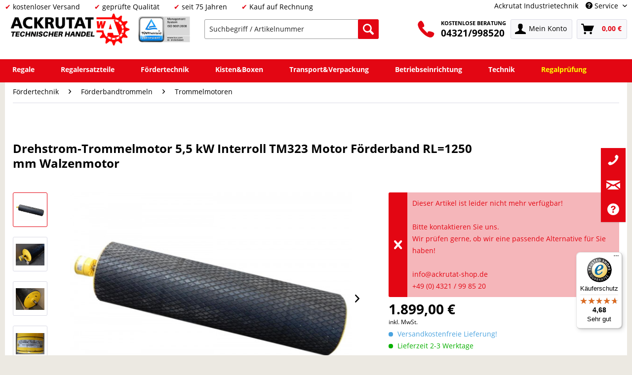

--- FILE ---
content_type: text/html; charset=UTF-8
request_url: https://www.ackrutat-shop.de/foerdertechnik/foerderbandtrommeln/trommelmotoren/9152/drehstrom-trommelmotor-5-5-kw-interroll-tm323-motor-foerderband-rl-1250-mm-walzenmotor
body_size: 26856
content:
<!DOCTYPE html> <html class="no-js" lang="de" itemscope="itemscope" itemtype="https://schema.org/WebPage"> <head> <meta charset="utf-8"><link href="/web/cache/1737014843_ebc93e4009ef2104387d6b7cb362cd70.css" media="all" rel="stylesheet" type="text/css"/><style>.column--payment{display:none}</style><style type="text/css">.grecaptcha-badge{display:none}</style><script type="text/javascript" data-cmp-ab="1" src="https://cdn.consentmanager.net/delivery/autoblock/40610.js" data-cmp-id="40610" data-cmp-host="delivery.consentmanager.net" data-cmp-cdn="cdn.consentmanager.net" data-cmp-codesrc="3"></script> <meta name="author" content=""/> <meta name="robots" content="index,follow"/> <meta name="revisit-after" content="7 days"/> <meta name="keywords" content=" "/> <meta name="description" content="Drehstrom-Trommelmotor Interroll für Trommelmotoren günstig online bei Ackrutat kaufen ✓ Kompetente Beratung ✓ Schnelle Lieferung"/> <meta property="og:type" content="product"/> <meta property="og:site_name" content="Ackrutat Shop"/> <meta property="og:url" content="https://www.ackrutat-shop.de/foerdertechnik/foerderbandtrommeln/trommelmotoren/9152/drehstrom-trommelmotor-5-5-kw-interroll-tm323-motor-foerderband-rl-1250-mm-walzenmotor"/> <meta property="og:title" content="Drehstrom-Trommelmotor 5,5 kW Interroll TM323 Motor Förderband RL=1250 mm Walzenmotor"/> <meta property="og:description" content=" 1 Drehstrom-Trommelmotor Hersteller: Interroll Typ: TM323 Technische Details: Rollenlänge: 1.250 mm Einspannlänge: ca. 1.290 mm Achslänge: ca. 1.400 mm Gesamtlänge: ca. 1.490 mm Rollendurchmesser mit Gummierung: ca...."/> <meta property="og:image" content="https://www.ackrutat-shop.de/media/image/b9/e5/2c/Drehstrom-Trommelmotor-Interroll-TM323-Motor-Forderband-RL-1250-mm-Walzenmotor.jpg"/> <meta name="twitter:card" content="product"/> <meta name="twitter:site" content="Ackrutat Shop"/> <meta name="twitter:title" content="Drehstrom-Trommelmotor 5,5 kW Interroll TM323 Motor Förderband RL=1250 mm Walzenmotor"/> <meta name="twitter:description" content=" 1 Drehstrom-Trommelmotor Hersteller: Interroll Typ: TM323 Technische Details: Rollenlänge: 1.250 mm Einspannlänge: ca. 1.290 mm Achslänge: ca. 1.400 mm Gesamtlänge: ca. 1.490 mm Rollendurchmesser mit Gummierung: ca...."/> <meta name="twitter:image" content="https://www.ackrutat-shop.de/media/image/b9/e5/2c/Drehstrom-Trommelmotor-Interroll-TM323-Motor-Forderband-RL-1250-mm-Walzenmotor.jpg"/> <meta property="product:brand" content="Interroll"/> <meta property="product:price" content="1899,00"/> <meta property="product:product_link" content="https://www.ackrutat-shop.de/foerdertechnik/foerderbandtrommeln/trommelmotoren/9152/drehstrom-trommelmotor-5-5-kw-interroll-tm323-motor-foerderband-rl-1250-mm-walzenmotor"/> <meta itemprop="copyrightHolder" content="Ackrutat Shop"/> <meta itemprop="copyrightYear" content="2014"/> <meta itemprop="isFamilyFriendly" content="True"/> <meta itemprop="image" content="https://www.ackrutat-shop.de/media/image/67/ed/99/homepage-logo-aktuell-small.png"/> <meta name="viewport" content="width=device-width, initial-scale=1.0"> <meta name="mobile-web-app-capable" content="yes"> <meta name="apple-mobile-web-app-title" content="Ackrutat Shop"> <meta name="apple-mobile-web-app-capable" content="yes"> <meta name="apple-mobile-web-app-status-bar-style" content="default"> <script>(function(w,d,s,l,i){w[l]=w[l]||[];w[l].push({'gtm.start':new Date().getTime(),event:'gtm.js'});var f=d.getElementsByTagName(s)[0],j=d.createElement(s),dl=l!='dataLayer'?'&l='+l:'';j.async=true;j.src='https://www.googletagmanager.com/gtm.js?id='+i+dl;f.parentNode.insertBefore(j,f);})(window,document,'script','dataLayer','GTM-PPJRGGP');</script> <link rel="apple-touch-icon-precomposed" href="https://www.ackrutat-shop.de/media/image/29/af/g0/Icon_180.png"> <link rel="shortcut icon" href="https://www.ackrutat-shop.de/media/unknown/a6/e9/f8/Ackrutat.ico"> <meta name="msapplication-navbutton-color" content="#e30613"/> <meta name="application-name" content="Ackrutat Shop"/> <meta name="msapplication-starturl" content="https://www.ackrutat-shop.de/"/> <meta name="msapplication-window" content="width=1024;height=768"/> <meta name="msapplication-TileImage" content="https://www.ackrutat-shop.de/media/image/dd/76/f0/Icon_150.png"> <meta name="msapplication-TileColor" content="#e30613"> <meta name="theme-color" content="#e30613"/> <link rel="canonical" href="https://www.ackrutat-shop.de/foerdertechnik/foerderbandtrommeln/trommelmotoren/9152/drehstrom-trommelmotor-5-5-kw-interroll-tm323-motor-foerderband-rl-1250-mm-walzenmotor"/> <title itemprop="name">Drehstrom-Trommelmotor Interroll TM323 Motor | Ackrutat Shop </title> <script>window.basketData={hasData:false,data:[]};</script> <script>var gaProperty='UA-23547436-3';var disableStr='ga-disable-'+gaProperty;if(document.cookie.indexOf(disableStr+'=true')>-1){window[disableStr]=true;}function gaOptout(){document.cookie=disableStr+'=true; expires=Thu, 31 Dec 2199 23:59:59 UTC; path=/';window[disableStr]=true;}</script> <div data-googleAnalytics="true" data-googleConversionID="" data-googleConversionLabel="" data-googleConversionLanguage="" data-googleTrackingID="UA-23547436-3" data-googleAnonymizeIp="1" data-googleOptOutCookie="1" data-googleTrackingLibrary="ua" data-realAmount="" data-showCookieNote="" data-cookieNoteMode="0"> </div> <script src="https://www.google.com/recaptcha/api.js?render=6LezLcgUAAAAAErt5jtciS8oCqs69of7AoU8xE-u"></script> </head> <body class="is--ctl-detail is--act-index"><noscript><meta HTTP-EQUIV="refresh" content="0;url='http://www.ackrutat-shop.de/foerdertechnik/foerderbandtrommeln/trommelmotoren/9152/drehstrom-trommelmotor-5-5-kw-interroll-tm323-motor-foerderband-rl-1250-mm-walzenmotor?PageSpeed=noscript'" /><style><!--table,div,span,font,p{display:none} --></style><div style="display:block">Please click <a href="http://www.ackrutat-shop.de/foerdertechnik/foerderbandtrommeln/trommelmotoren/9152/drehstrom-trommelmotor-5-5-kw-interroll-tm323-motor-foerderband-rl-1250-mm-walzenmotor?PageSpeed=noscript">here</a> if you are not redirected within a few seconds.</div></noscript> <div data-paypalUnifiedMetaDataContainer="true" data-paypalUnifiedRestoreOrderNumberUrl="https://www.ackrutat-shop.de/widgets/PaypalUnifiedOrderNumber/restoreOrderNumber" class="is--hidden"> </div> <noscript><iframe src="https://www.googletagmanager.com/ns.html?id=GTM-PPJRGGP" height="0" width="0" style="display:none;visibility:hidden"></iframe></noscript> <div class="page-wrap"> <noscript class="noscript-main"> <div class="alert is--warning"> <div class="alert--icon"> <i class="icon--element icon--warning"></i> </div> <div class="alert--content"> Um Ackrutat&#x20;Shop in vollem Umfang nutzen zu k&ouml;nnen, empfehlen wir Ihnen Javascript in Ihrem Browser zu aktiveren. </div> </div> </noscript> <header class="header-main" id="main-header"> <div class="top-bar"> <div class="container block-group"> <div class="top-bar-left"> <ul class="top-bar-left-content"> <li class="top-bar-check">kostenloser Versand</li> <li class="top-bar-check">geprüfte Qualität</li> <li class="top-bar-check">seit 75 Jahren</li> <li class="top-bar-check">Kauf auf Rechnung</li> </ul> </div> <nav class="top-bar--navigation block" role="menubar"> <div class="haeder-support"> <div class="haeder-cat-links"> <a href="https://ackrutat.de" rel="nofollow noopener">Ackrutat Industrietechnik</a> </div> <div class="navigation--entry entry--service has--drop-down haeder-cat-links-service " role="menuitem" aria-haspopup="true" data-drop-down-menu="true"> <i class="icon--service"></i> Service <ul class="service--list is--rounded" role="menu"> <li class="service--entry" role="menuitem"> <a class="service--link" href="https://www.ackrutat-shop.de/anfragen" title="Anfragen" target="_self"> Anfragen </a> </li> <li class="service--entry" role="menuitem"> <a class="service--link" href="https://www.ackrutat-shop.de/newsletter" title="Newsletter"> Newsletter </a> </li> <li class="service--entry" role="menuitem"> <a class="service--link" href="https://www.ackrutat-shop.de/regalankauf" title="Regalankauf" target="_self"> Regalankauf </a> </li> <li class="service--entry" role="menuitem"> <a class="service--link" href="https://www.ackrutat-shop.de/regale-mieten" title="Regalanlage mieten" target="_parent"> Regalanlage mieten </a> </li> <li class="service--entry" role="menuitem"> <a class="service--link" href="https://www.ackrutat-shop.de/regalinspektion" title="Regalinspektion" target="https://www.ackrutat-shop.de/regalinspektion"> Regalinspektion </a> </li> <li class="service--entry" role="menuitem"> <a class="service--link" href="https://www.ackrutat-shop.de/regalmontage" title="Regalmontage" target="_parent"> Regalmontage </a> </li> <li class="service--entry" role="menuitem"> <a class="service--link" href="https://www.ackrutat-shop.de/whatsapp" title="WhatsApp"> WhatsApp </a> </li> <li class="service--entry" role="menuitem"> <a class="service--link" href="https://www.ackrutat-shop.de/kontaktdaten" title="Kontakt" target="_self"> Kontakt </a> </li> </ul> </div> </div> </nav> </div> </div> <div class="container header--navigation"> <div class="logo-main block-group" role="banner"> <li> <div class="logo--shop block"> <a class="logo--link" href="https://www.ackrutat-shop.de/" title="Ackrutat Shop - zur Startseite wechseln"> <picture> <source srcset="https://www.ackrutat-shop.de/media/image/67/ed/99/homepage-logo-aktuell-small.png" media="(min-width: 78.75em)"> <source srcset="https://www.ackrutat-shop.de/media/image/67/ed/99/homepage-logo-aktuell-small.png" media="(min-width: 64em)"> <source srcset="https://www.ackrutat-shop.de/media/image/67/ed/99/homepage-logo-aktuell-small.png" media="(min-width: 48em)"> <img srcset="https://www.ackrutat-shop.de/media/image/67/ed/99/homepage-logo-aktuell-small.png" alt="Ackrutat Shop - zur Startseite wechseln"/> </picture> </a> </div> </li> <li> <div class="tuev"> <a href="https://www.certipedia.com/quality_marks/9105056641?locale=de&certificate_number=01+100+092702" target="_blank" rel="nofollow noopener"> <img src="/media/image/67/ca/e8/TUEV_Rheinland.jpg" alt="TÜV" class="tuev-image"/> </a> </div> </li> </div> <nav class="shop--navigation block-group"> <ul class="navigation--list block-group" role="menubar"> <li class="navigation--entry entry--menu-left" role="menuitem"> <a class="entry--link entry--trigger btn is--icon-left" href="#offcanvas--left" data-offcanvas="true" data-offCanvasSelector=".sidebar-main" aria-label="Menü"> <i class="icon--menu"></i> Menü </a> </li> <li class="navigation--entry entry--search" role="menuitem" data-search="true" aria-haspopup="true" data-minLength="3"> <a class="btn entry--link entry--trigger" href="#show-hide--search" title="Suche anzeigen / schließen" aria-label="Suche anzeigen / schließen"> <i class="icon--search"></i> <span class="search--display">Suchen</span> </a> <form action="/search" method="get" class="main-search--form"> <input type="hidden" name="mode" value="fuzzy"/> <input type="search" name="sSearch" aria-label="Suchbegriff / Artikelnummer" class="main-search--field" autocomplete="off" autocapitalize="off" placeholder="Suchbegriff / Artikelnummer" maxlength="30"/> <button type="submit" class="main-search--button" aria-label="Suchen"> <i class="icon--search"></i> <span class="main-search--text">Suchen</span> </button> <div class="form--ajax-loader">&nbsp;</div> </form> <div class="main-search--results"></div> </li> <li class="navigation--entry entry--service phone-block" role="menuitem"> <a href="tel:+494321998520"><img src="[data-uri]" border="0" class="phone-icon"></a> <span class="beratung"> <a href="tel:+494321998520"><span class="beratung-text">KOSTENLOSE BERATUNG</span><br/><span class="beratung-telefon">04321/998520</span></a> </span> </li> <li class="navigation--entry entry--account with-slt" role="menuitem" data-offcanvas="true" data-offCanvasSelector=".account--dropdown-navigation"> <a href="https://www.ackrutat-shop.de/account" title="Mein Konto" aria-label="Mein Konto" class="btn is--icon-left entry--link account--link"> <i class="icon--account"></i> <span class="account--display"> Mein Konto </span> </a> <div class="account--dropdown-navigation"> <div class="navigation--smartphone"> <div class="entry--close-off-canvas"> <a href="#close-account-menu" class="account--close-off-canvas" title="Menü schließen" aria-label="Menü schließen"> Menü schließen <i class="icon--arrow-right"></i> </a> </div> </div> <div class="account--menu is--rounded is--personalized"> <p class="navigation--headline"> Mein Konto </p> <div class="account--menu-container"> <ul class="sidebar--navigation navigation--list is--level0 show--active-items"> <li class="navigation--entry"> <span class="navigation--signin"> <a href="https://www.ackrutat-shop.de/account#hide-registration" class="blocked--link btn is--primary navigation--signin-btn" data-collapseTarget="#registration" data-action="close"> Anmelden </a> <span class="navigation--register"> oder <a href="https://www.ackrutat-shop.de/account#show-registration" class="blocked--link" data-collapseTarget="#registration" data-action="open"> registrieren </a> </span> </span> </li> <li class="navigation--entry"> <a href="https://www.ackrutat-shop.de/account" title="Übersicht" class="navigation--link"> Übersicht </a> </li> <li class="navigation--entry"> <a href="https://www.ackrutat-shop.de/account/profile" title="Persönliche Daten" class="navigation--link" rel="nofollow"> Persönliche Daten </a> </li> <li class="navigation--entry"> <a href="https://www.ackrutat-shop.de/address/index/sidebar/" title="Adressen" class="navigation--link" rel="nofollow"> Adressen </a> </li> <li class="navigation--entry"> <a href="https://www.ackrutat-shop.de/account/payment" title="Zahlungsarten" class="navigation--link" rel="nofollow"> Zahlungsarten </a> </li> <li class="navigation--entry"> <a href="https://www.ackrutat-shop.de/account/orders" title="Bestellungen" class="navigation--link" rel="nofollow"> Bestellungen </a> </li> <li class="navigation--entry"> <a href="https://www.ackrutat-shop.de/account/downloads" title="Sofortdownloads" class="navigation--link" rel="nofollow"> Sofortdownloads </a> </li> <li class="navigation--entry"> <a href="https://www.ackrutat-shop.de/note" title="Merkzettel" class="navigation--link" rel="nofollow"> Merkzettel </a> </li> </ul> </div> </div> </div> </li> <li class="navigation--entry entry--cart" role="menuitem"> <a class="btn is--icon-left cart--link" href="https://www.ackrutat-shop.de/checkout/cart" title="Warenkorb" aria-label="Warenkorb"> <span class="cart--display"> Warenkorb </span> <span class="badge is--primary is--minimal cart--quantity is--hidden">0</span> <i class="icon--basket"></i> <span class="cart--amount"> 0,00&nbsp;&euro; </span> </a> <div class="ajax-loader">&nbsp;</div> </li> </ul> </nav> </div> </header> <nav class="navigation-main" id="nav-main"> <div class="container" data-menu-scroller="true" data-listSelector=".navigation--list.container" data-viewPortSelector=".navigation--list-wrapper"> <div class="navigation--list-wrapper"> <ul class="navigation--list container" role="menubar" itemscope="itemscope" itemtype="https://schema.org/SiteNavigationElement"> <li class="navigation--entry menu--has-sub menu--item-count-1" role="menuitem"> <a class="navigation--link" href="https://www.ackrutat-shop.de/regale/" title="Regale" itemprop="url"> <span itemprop="name">Regale</span> </a> </li> <li class="navigation--entry menu--has-sub menu--item-count-2" role="menuitem"> <a class="navigation--link" href="https://www.ackrutat-shop.de/regalersatzteile" title="Regalersatzteile" itemprop="url"> <span itemprop="name">Regalersatzteile</span> </a> </li> <li class="navigation--entry is--active menu--has-sub menu--item-count-3" role="menuitem"> <a class="navigation--link is--active" href="https://www.ackrutat-shop.de/foerdertechnik/" title="Fördertechnik" itemprop="url"> <span itemprop="name">Fördertechnik</span> </a> </li> <li class="navigation--entry menu--has-sub menu--item-count-4" role="menuitem"> <a class="navigation--link" href="https://www.ackrutat-shop.de/kisten-boxen/" title="Kisten&Boxen" itemprop="url"> <span itemprop="name">Kisten&Boxen</span> </a> </li> <li class="navigation--entry menu--has-sub menu--item-count-5" role="menuitem"> <a class="navigation--link" href="https://www.ackrutat-shop.de/transport-verpackung/" title="Transport&Verpackung" itemprop="url"> <span itemprop="name">Transport&Verpackung</span> </a> </li> <li class="navigation--entry menu--has-sub menu--item-count-6" role="menuitem"> <a class="navigation--link" href="https://www.ackrutat-shop.de/betriebseinrichtung/" title="Betriebseinrichtung" itemprop="url"> <span itemprop="name">Betriebseinrichtung</span> </a> </li> <li class="navigation--entry menu--has-sub menu--item-count-7" role="menuitem"> <a class="navigation--link" href="https://www.ackrutat-shop.de/technik/" title="Technik" itemprop="url"> <span itemprop="name">Technik</span> </a> </li> <li class="navigation--entry menu--item-count-8" role="menuitem"> <a class="navigation--link" href="https://www.ackrutat-shop.de/regalinspektion" title="Regalprüfung" itemprop="url"> <span itemprop="name">Regalprüfung</span> </a> </li> </ul> </div> <div class="advanced-menu" data-advanced-menu="true" data-hoverDelay="200"> <div class="menu--container"> <div class="button-container"> <a href="https://www.ackrutat-shop.de/regale/" class="button--category" aria-label="Zur Kategorie Regale" title="Zur Kategorie Regale"> <i class="icon--arrow-right"></i> Zur Kategorie Regale </a> <span class="button--close"> <i class="icon--cross"></i> </span> </div> <div class="content--wrapper has--content"> <ul class="menu--list menu--level-0 columns--4" style="width: 100%;"> <li class="menu--list-item item--level-0" style="width: 100%"> <a href="https://www.ackrutat-shop.de/regale/palettenregale/" class="menu--list-item-link" aria-label="Palettenregale" title="Palettenregale">Palettenregale</a> </li> <li class="menu--list-item item--level-0" style="width: 100%"> <a href="https://www.ackrutat-shop.de/fachbodenregale" class="menu--list-item-link" aria-label="Fachbodenregale" title="Fachbodenregale">Fachbodenregale</a> </li> <li class="menu--list-item item--level-0" style="width: 100%"> <a href="https://www.ackrutat-shop.de/regale/kragarmregale/" class="menu--list-item-link" aria-label="Kragarmregale" title="Kragarmregale">Kragarmregale</a> </li> <li class="menu--list-item item--level-0" style="width: 100%"> <a href="https://www.ackrutat-shop.de/regale/weitspannregale/" class="menu--list-item-link" aria-label="Weitspannregale" title="Weitspannregale">Weitspannregale</a> </li> <li class="menu--list-item item--level-0" style="width: 100%"> <a href="https://www.ackrutat-shop.de/magazinregale" class="menu--list-item-link" aria-label="Magazinregale" title="Magazinregale">Magazinregale</a> </li> <li class="menu--list-item item--level-0" style="width: 100%"> <a href="https://www.ackrutat-shop.de/regale/rammschutz/" class="menu--list-item-link" aria-label="Rammschutz" title="Rammschutz">Rammschutz</a> </li> <li class="menu--list-item item--level-0" style="width: 100%"> <a href="https://www.ackrutat-shop.de/regale/rahmenerhoehung/" class="menu--list-item-link" aria-label="Rahmenerhöhung" title="Rahmenerhöhung">Rahmenerhöhung</a> </li> <li class="menu--list-item item--level-0" style="width: 100%"> <a href="https://www.ackrutat-shop.de/regale/auflagen/" class="menu--list-item-link" aria-label="Auflagen" title="Auflagen">Auflagen</a> </li> <li class="menu--list-item item--level-0" style="width: 100%"> <a href="https://www.ackrutat-shop.de/durschubsicherungen" class="menu--list-item-link" aria-label="Durchschubsicherungen" title="Durchschubsicherungen">Durchschubsicherungen</a> </li> <li class="menu--list-item item--level-0" style="width: 100%"> <a href="https://www.ackrutat-shop.de/regale/rueckwandgitter/" class="menu--list-item-link" aria-label="Rückwandgitter" title="Rückwandgitter">Rückwandgitter</a> </li> <li class="menu--list-item item--level-0" style="width: 100%"> <a href="https://www.ackrutat-shop.de/regale/befestigung-montage/" class="menu--list-item-link" aria-label="Befestigung &amp; Montage" title="Befestigung &amp; Montage">Befestigung & Montage</a> </li> </ul> </div> </div> <div class="menu--container"> <div class="button-container"> <a href="https://www.ackrutat-shop.de/regalersatzteile" class="button--category" aria-label="Zur Kategorie Regalersatzteile" title="Zur Kategorie Regalersatzteile"> <i class="icon--arrow-right"></i> Zur Kategorie Regalersatzteile </a> <span class="button--close"> <i class="icon--cross"></i> </span> </div> <div class="content--wrapper has--content"> <ul class="menu--list menu--level-0 columns--4" style="width: 100%;"> <li class="menu--list-item item--level-0" style="width: 100%"> <a href="https://www.ackrutat-shop.de/regalersatzteile/arestant" class="menu--list-item-link" aria-label="Arestant" title="Arestant">Arestant</a> </li> <li class="menu--list-item item--level-0" style="width: 100%"> <a href="https://www.ackrutat-shop.de/regalersatzteile/bito" class="menu--list-item-link" aria-label="BITO" title="BITO">BITO</a> <ul class="menu--list menu--level-1 columns--4"> <li class="menu--list-item item--level-1"> <a href="https://www.ackrutat-shop.de/regalersatzteile/bito/f2/" class="menu--list-item-link" aria-label="F2" title="F2">F2</a> </li> <li class="menu--list-item item--level-1"> <a href="https://www.ackrutat-shop.de/regalersatzteile/bito/typ-l/" class="menu--list-item-link" aria-label="Typ L" title="Typ L">Typ L</a> </li> <li class="menu--list-item item--level-1"> <a href="https://www.ackrutat-shop.de/regalersatzteile/bito/typ-el/" class="menu--list-item-link" aria-label="Typ EL" title="Typ EL">Typ EL</a> </li> <li class="menu--list-item item--level-1"> <a href="https://www.ackrutat-shop.de/regalersatzteile/bito/typ-ws/" class="menu--list-item-link" aria-label="Typ WS" title="Typ WS">Typ WS</a> </li> <li class="menu--list-item item--level-1"> <a href="https://www.ackrutat-shop.de/regalersatzteile/bito/bito-pro/" class="menu--list-item-link" aria-label="BITO Pro" title="BITO Pro">BITO Pro</a> </li> <li class="menu--list-item item--level-1"> <a href="https://www.ackrutat-shop.de/regalersatzteile/bito/bito-pl38/" class="menu--list-item-link" aria-label="BITO PL38" title="BITO PL38">BITO PL38</a> </li> </ul> </li> <li class="menu--list-item item--level-0" style="width: 100%"> <a href="https://www.ackrutat-shop.de/regalersatzteile/bruynzeel" class="menu--list-item-link" aria-label="Bruynzeel " title="Bruynzeel ">Bruynzeel </a> </li> <li class="menu--list-item item--level-0" style="width: 100%"> <a href="https://www.ackrutat-shop.de/regalersatzteile/dexion" class="menu--list-item-link" aria-label="Dexion" title="Dexion">Dexion</a> <ul class="menu--list menu--level-1 columns--4"> <li class="menu--list-item item--level-1"> <a href="https://www.ackrutat-shop.de/regalersatzteile/dexion/nora" class="menu--list-item-link" aria-label="Nora" title="Nora">Nora</a> </li> <li class="menu--list-item item--level-1"> <a href="https://www.ackrutat-shop.de/regalersatzteile/dexion/hi280" class="menu--list-item-link" aria-label="HI280" title="HI280">HI280</a> </li> <li class="menu--list-item item--level-1"> <a href="https://www.ackrutat-shop.de/regalersatzteile/dexion/s4/" class="menu--list-item-link" aria-label="S4" title="S4">S4</a> </li> <li class="menu--list-item item--level-1"> <a href="https://www.ackrutat-shop.de/regalersatzteile/dexion/p90/" class="menu--list-item-link" aria-label="P90" title="P90">P90</a> </li> </ul> </li> <li class="menu--list-item item--level-0" style="width: 100%"> <a href="https://www.ackrutat-shop.de/regalersatzteile/electrolux" class="menu--list-item-link" aria-label="Electrolux" title="Electrolux">Electrolux</a> <ul class="menu--list menu--level-1 columns--4"> </ul> </li> <li class="menu--list-item item--level-0" style="width: 100%"> <a href="https://www.ackrutat-shop.de/regalersatzteile/elvedi" class="menu--list-item-link" aria-label="ELVEDI" title="ELVEDI">ELVEDI</a> </li> <li class="menu--list-item item--level-0" style="width: 100%"> <a href="https://www.ackrutat-shop.de/regalersatzteile/esmena" class="menu--list-item-link" aria-label="Esmena" title="Esmena">Esmena</a> <ul class="menu--list menu--level-1 columns--4"> </ul> </li> <li class="menu--list-item item--level-0" style="width: 100%"> <a href="https://www.ackrutat-shop.de/regalersatzteile/eurokraft" class="menu--list-item-link" aria-label="Eurokraft" title="Eurokraft">Eurokraft</a> </li> <li class="menu--list-item item--level-0" style="width: 100%"> <a href="https://www.ackrutat-shop.de/regalersatzteile/feralco" class="menu--list-item-link" aria-label="Feralco" title="Feralco">Feralco</a> </li> <li class="menu--list-item item--level-0" style="width: 100%"> <a href="https://www.ackrutat-shop.de/regalersatzteile/galler" class="menu--list-item-link" aria-label="Galler" title="Galler">Galler</a> </li> <li class="menu--list-item item--level-0" style="width: 100%"> <a href="https://www.ackrutat-shop.de/regalersatzteile/gemac" class="menu--list-item-link" aria-label="Gemac" title="Gemac">Gemac</a> <ul class="menu--list menu--level-1 columns--4"> </ul> </li> <li class="menu--list-item item--level-0" style="width: 100%"> <a href="https://www.ackrutat-shop.de/regalersatzteile/haendi-opitz" class="menu--list-item-link" aria-label="Händi Opitz" title="Händi Opitz">Händi Opitz</a> </li> <li class="menu--list-item item--level-0" style="width: 100%"> <a href="https://www.ackrutat-shop.de/regalersatzteile/jungheinrich" class="menu--list-item-link" aria-label="Jungheinrich" title="Jungheinrich">Jungheinrich</a> <ul class="menu--list menu--level-1 columns--4"> <li class="menu--list-item item--level-1"> <a href="https://www.ackrutat-shop.de/regalersatzteile/jungheinrich/delta/" class="menu--list-item-link" aria-label="Delta" title="Delta">Delta</a> </li> <li class="menu--list-item item--level-1"> <a href="https://www.ackrutat-shop.de/regalersatzteile/jungheinrich/typ-mpb/" class="menu--list-item-link" aria-label="Typ MPB" title="Typ MPB">Typ MPB</a> </li> <li class="menu--list-item item--level-1"> <a href="https://www.ackrutat-shop.de/regalersatzteile/jungheinrich/typ-mpe/" class="menu--list-item-link" aria-label="Typ MPE" title="Typ MPE">Typ MPE</a> </li> <li class="menu--list-item item--level-1"> <a href="https://www.ackrutat-shop.de/regalersatzteile/jungheinrich/typ-s/" class="menu--list-item-link" aria-label="Typ S" title="Typ S">Typ S</a> </li> <li class="menu--list-item item--level-1"> <a href="https://www.ackrutat-shop.de/regalersatzteile/jungheinrich/typ-t/" class="menu--list-item-link" aria-label="Typ T" title="Typ T">Typ T</a> </li> </ul> </li> <li class="menu--list-item item--level-0" style="width: 100%"> <a href="https://www.ackrutat-shop.de/regalersatzteile/kimer" class="menu--list-item-link" aria-label="Kimer" title="Kimer">Kimer</a> </li> <li class="menu--list-item item--level-0" style="width: 100%"> <a href="https://www.ackrutat-shop.de/regalersatzteile/magista" class="menu--list-item-link" aria-label="Magista" title="Magista">Magista</a> </li> <li class="menu--list-item item--level-0" style="width: 100%"> <a href="https://www.ackrutat-shop.de/regalersatzteile/mauser" class="menu--list-item-link" aria-label="Mauser" title="Mauser">Mauser</a> </li> <li class="menu--list-item item--level-0" style="width: 100%"> <a href="https://www.ackrutat-shop.de/regalersatzteile/mecalux" class="menu--list-item-link" aria-label="Mecalux" title="Mecalux">Mecalux</a> </li> <li class="menu--list-item item--level-0" style="width: 100%"> <a href="https://www.ackrutat-shop.de/regalersatzteile/meta" class="menu--list-item-link" aria-label="Meta" title="Meta">Meta</a> <ul class="menu--list menu--level-1 columns--4"> <li class="menu--list-item item--level-1"> <a href="https://www.ackrutat-shop.de/regalersatzteile/meta/clip" class="menu--list-item-link" aria-label="Clip" title="Clip">Clip</a> </li> <li class="menu--list-item item--level-1"> <a href="https://www.ackrutat-shop.de/regalersatzteile/meta/minirack" class="menu--list-item-link" aria-label="Mini Rack" title="Mini Rack">Mini Rack</a> </li> <li class="menu--list-item item--level-1"> <a href="https://www.ackrutat-shop.de/regalersatzteile/meta/highclip" class="menu--list-item-link" aria-label="High Clip" title="High Clip">High Clip</a> </li> <li class="menu--list-item item--level-1"> <a href="https://www.ackrutat-shop.de/regalersatzteile/meta/fix" class="menu--list-item-link" aria-label="Fix" title="Fix">Fix</a> </li> <li class="menu--list-item item--level-1"> <a href="https://www.ackrutat-shop.de/regalersatzteile/meta/typ-e/" class="menu--list-item-link" aria-label="Typ E" title="Typ E">Typ E</a> </li> <li class="menu--list-item item--level-1"> <a href="https://www.ackrutat-shop.de/regalersatzteile/meta/multipal-s/" class="menu--list-item-link" aria-label="Multipal S" title="Multipal S">Multipal S</a> </li> </ul> </li> <li class="menu--list-item item--level-0" style="width: 100%"> <a href="https://www.ackrutat-shop.de/regalersatzteile/metalsistem" class="menu--list-item-link" aria-label="Metalsistem" title="Metalsistem">Metalsistem</a> <ul class="menu--list menu--level-1 columns--4"> <li class="menu--list-item item--level-1"> <a href="https://www.ackrutat-shop.de/regalersatzteile/metalsistem/super1-2-3" class="menu--list-item-link" aria-label="Super 1-2-3" title="Super 1-2-3">Super 1-2-3</a> </li> <li class="menu--list-item item--level-1"> <a href="https://www.ackrutat-shop.de/regalersatzteile/metalsistem/superbuild/" class="menu--list-item-link" aria-label="Superbuild" title="Superbuild">Superbuild</a> </li> </ul> </li> <li class="menu--list-item item--level-0" style="width: 100%"> <a href="https://www.ackrutat-shop.de/regalersatzteile/nedcon" class="menu--list-item-link" aria-label="Nedcon" title="Nedcon">Nedcon</a> <ul class="menu--list menu--level-1 columns--4"> </ul> </li> <li class="menu--list-item item--level-0" style="width: 100%"> <a href="https://www.ackrutat-shop.de/regalersatzteile/ohra" class="menu--list-item-link" aria-label="Ohra" title="Ohra">Ohra</a> <ul class="menu--list menu--level-1 columns--4"> </ul> </li> <li class="menu--list-item item--level-0" style="width: 100%"> <a href="https://www.ackrutat-shop.de/regalersatzteile/polypal" class="menu--list-item-link" aria-label="Polypal" title="Polypal">Polypal</a> <ul class="menu--list menu--level-1 columns--4"> </ul> </li> <li class="menu--list-item item--level-0" style="width: 100%"> <a href="https://www.ackrutat-shop.de/regalersatzteile/schulte" class="menu--list-item-link" aria-label="Schulte" title="Schulte">Schulte</a> <ul class="menu--list menu--level-1 columns--4"> <li class="menu--list-item item--level-1"> <a href="https://www.ackrutat-shop.de/regalersatzteile/schulte/palettenregal/" class="menu--list-item-link" aria-label="Palettenregal" title="Palettenregal">Palettenregal</a> </li> <li class="menu--list-item item--level-1"> <a href="https://www.ackrutat-shop.de/regalersatzteile/schulte/multiplus/" class="menu--list-item-link" aria-label="Multiplus" title="Multiplus">Multiplus</a> </li> </ul> </li> <li class="menu--list-item item--level-0" style="width: 100%"> <a href="https://www.ackrutat-shop.de/regalersatzteile/slp" class="menu--list-item-link" aria-label="SLP" title="SLP">SLP</a> </li> <li class="menu--list-item item--level-0" style="width: 100%"> <a href="https://www.ackrutat-shop.de/regalersatzteile/ssi-schaefer" class="menu--list-item-link" aria-label="SSI Schäfer" title="SSI Schäfer">SSI Schäfer</a> <ul class="menu--list menu--level-1 columns--4"> <li class="menu--list-item item--level-1"> <a href="https://www.ackrutat-shop.de/regalersatzteile/ssi-schaefer/r3000" class="menu--list-item-link" aria-label="R3000" title="R3000">R3000</a> </li> <li class="menu--list-item item--level-1"> <a href="https://www.ackrutat-shop.de/regalersatzteile/ssi-schaefer/r4000" class="menu--list-item-link" aria-label="R4000" title="R4000">R4000</a> </li> <li class="menu--list-item item--level-1"> <a href="https://www.ackrutat-shop.de/regalersatzteile/ssi-schaefer/r7000" class="menu--list-item-link" aria-label="R7000" title="R7000">R7000</a> </li> <li class="menu--list-item item--level-1"> <a href="https://www.ackrutat-shop.de/regalersatzteile/ssi-schaefer/pr-300/" class="menu--list-item-link" aria-label="PR 300" title="PR 300">PR 300</a> </li> <li class="menu--list-item item--level-1"> <a href="https://www.ackrutat-shop.de/regalersatzteile/ssi-schaefer/pr-350/" class="menu--list-item-link" aria-label="PR 350" title="PR 350">PR 350</a> </li> <li class="menu--list-item item--level-1"> <a href="https://www.ackrutat-shop.de/regalersatzteile/ssi-schaefer/pr-600/" class="menu--list-item-link" aria-label="PR 600" title="PR 600">PR 600</a> </li> </ul> </li> <li class="menu--list-item item--level-0" style="width: 100%"> <a href="https://www.ackrutat-shop.de/regalersatzteile/stow" class="menu--list-item-link" aria-label="Stow" title="Stow">Stow</a> <ul class="menu--list menu--level-1 columns--4"> </ul> </li> <li class="menu--list-item item--level-0" style="width: 100%"> <a href="https://www.ackrutat-shop.de/regalersatzteile/tegometall" class="menu--list-item-link" aria-label="Tegometall" title="Tegometall">Tegometall</a> </li> <li class="menu--list-item item--level-0" style="width: 100%"> <a href="https://www.ackrutat-shop.de/regalersatzteile/tixit" class="menu--list-item-link" aria-label="Tixit" title="Tixit">Tixit</a> </li> <li class="menu--list-item item--level-0" style="width: 100%"> <a href="https://www.ackrutat-shop.de/regalersatzteile/torri" class="menu--list-item-link" aria-label="Torri" title="Torri">Torri</a> <ul class="menu--list menu--level-1 columns--4"> </ul> </li> <li class="menu--list-item item--level-0" style="width: 100%"> <a href="https://www.ackrutat-shop.de/regalersatzteile/vogelsang" class="menu--list-item-link" aria-label="Vogelsang" title="Vogelsang">Vogelsang</a> <ul class="menu--list menu--level-1 columns--4"> <li class="menu--list-item item--level-1"> <a href="https://www.ackrutat-shop.de/regalersatzteile/vogelsang/c-50/" class="menu--list-item-link" aria-label="C 50" title="C 50">C 50</a> </li> <li class="menu--list-item item--level-1"> <a href="https://www.ackrutat-shop.de/regalersatzteile/vogelsang/mp/" class="menu--list-item-link" aria-label="MP " title="MP ">MP </a> </li> <li class="menu--list-item item--level-1"> <a href="https://www.ackrutat-shop.de/regalersatzteile/vogelsang/zubehoer/" class="menu--list-item-link" aria-label="Zubehör" title="Zubehör">Zubehör</a> </li> </ul> </li> </ul> </div> </div> <div class="menu--container"> <div class="button-container"> <a href="https://www.ackrutat-shop.de/foerdertechnik/" class="button--category" aria-label="Zur Kategorie Fördertechnik" title="Zur Kategorie Fördertechnik"> <i class="icon--arrow-right"></i> Zur Kategorie Fördertechnik </a> <span class="button--close"> <i class="icon--cross"></i> </span> </div> <div class="content--wrapper has--content"> <ul class="menu--list menu--level-0 columns--4" style="width: 100%;"> <li class="menu--list-item item--level-0" style="width: 100%"> <a href="https://www.ackrutat-shop.de/foerdertechnik/tragrollen/" class="menu--list-item-link" aria-label="Tragrollen" title="Tragrollen">Tragrollen</a> <ul class="menu--list menu--level-1 columns--4"> <li class="menu--list-item item--level-1"> <a href="https://www.ackrutat-shop.de/foerdertechnik/tragrollen/foerderbandrollen/" class="menu--list-item-link" aria-label="Förderbandrollen" title="Förderbandrollen">Förderbandrollen</a> </li> <li class="menu--list-item item--level-1"> <a href="https://www.ackrutat-shop.de/foerdertechnik/tragrollen/rollenbahn-tragrollen/" class="menu--list-item-link" aria-label="Rollenbahn Tragrollen" title="Rollenbahn Tragrollen">Rollenbahn Tragrollen</a> </li> <li class="menu--list-item item--level-1"> <a href="https://www.ackrutat-shop.de/foerdertechnik/tragrollen/seitenfuehrungsrollen/" class="menu--list-item-link" aria-label="Seitenführungsrollen" title="Seitenführungsrollen">Seitenführungsrollen</a> </li> <li class="menu--list-item item--level-1"> <a href="https://www.ackrutat-shop.de/foerdertechnik/tragrollen/stuetzringe-pufferringe/" class="menu--list-item-link" aria-label="Stützringe &amp; Pufferringe" title="Stützringe &amp; Pufferringe">Stützringe & Pufferringe</a> </li> <li class="menu--list-item item--level-1"> <a href="https://www.ackrutat-shop.de/foerdertechnik/tragrollen/bandstationen-halterungen/" class="menu--list-item-link" aria-label="Bandstationen &amp; Halterungen" title="Bandstationen &amp; Halterungen">Bandstationen & Halterungen</a> </li> </ul> </li> <li class="menu--list-item item--level-0" style="width: 100%"> <a href="https://www.ackrutat-shop.de/foerdertechnik/rollenbahnen/" class="menu--list-item-link" aria-label="Rollenbahnen" title="Rollenbahnen">Rollenbahnen</a> <ul class="menu--list menu--level-1 columns--4"> <li class="menu--list-item item--level-1"> <a href="https://www.ackrutat-shop.de/foerdertechnik/rollenbahnen/rollenbahnen-mit-antrieb/" class="menu--list-item-link" aria-label="Rollenbahnen mit Antrieb" title="Rollenbahnen mit Antrieb">Rollenbahnen mit Antrieb</a> </li> <li class="menu--list-item item--level-1"> <a href="https://www.ackrutat-shop.de/foerdertechnik/rollenbahnen/schwerkraftrollenbahnen/" class="menu--list-item-link" aria-label="Schwerkraftrollenbahnen" title="Schwerkraftrollenbahnen">Schwerkraftrollenbahnen</a> </li> <li class="menu--list-item item--level-1"> <a href="https://www.ackrutat-shop.de/foerdertechnik/rollenbahnen/rollenbahnkurven/" class="menu--list-item-link" aria-label="Rollenbahnkurven" title="Rollenbahnkurven">Rollenbahnkurven</a> </li> <li class="menu--list-item item--level-1"> <a href="https://www.ackrutat-shop.de/foerdertechnik/rollenbahnen/palettenrollenbahnen/" class="menu--list-item-link" aria-label="Palettenrollenbahnen" title="Palettenrollenbahnen">Palettenrollenbahnen</a> </li> <li class="menu--list-item item--level-1"> <a href="https://www.ackrutat-shop.de/foerdertechnik/rollenbahnen/rollenbahn-ausschleuser/" class="menu--list-item-link" aria-label="Rollenbahn Ausschleuser" title="Rollenbahn Ausschleuser">Rollenbahn Ausschleuser</a> </li> <li class="menu--list-item item--level-1"> <a href="https://www.ackrutat-shop.de/foerdertechnik/rollenbahnen/scherenrollenbahnen/" class="menu--list-item-link" aria-label="Scherenrollenbahnen" title="Scherenrollenbahnen">Scherenrollenbahnen</a> </li> <li class="menu--list-item item--level-1"> <a href="https://www.ackrutat-shop.de/foerdertechnik/rollenbahnen/roellchenleisten/" class="menu--list-item-link" aria-label="Röllchenleisten" title="Röllchenleisten">Röllchenleisten</a> </li> </ul> </li> <li class="menu--list-item item--level-0" style="width: 100%"> <a href="https://www.ackrutat-shop.de/foerdertechnik/gurtfoerderanlagen/" class="menu--list-item-link" aria-label="Gurtförderanlagen" title="Gurtförderanlagen">Gurtförderanlagen</a> <ul class="menu--list menu--level-1 columns--4"> <li class="menu--list-item item--level-1"> <a href="https://www.ackrutat-shop.de/foerdertechnik/gurtfoerderanlagen/steigfoerderbaender/" class="menu--list-item-link" aria-label="Steigförderbänder" title="Steigförderbänder">Steigförderbänder</a> </li> <li class="menu--list-item item--level-1"> <a href="https://www.ackrutat-shop.de/foerdertechnik/gurtfoerderanlagen/flachgurtfoerderer/" class="menu--list-item-link" aria-label="Flachgurtförderer" title="Flachgurtförderer">Flachgurtförderer</a> </li> <li class="menu--list-item item--level-1"> <a href="https://www.ackrutat-shop.de/foerdertechnik/gurtfoerderanlagen/gurtbandkurven/" class="menu--list-item-link" aria-label="Gurtbandkurven" title="Gurtbandkurven">Gurtbandkurven</a> </li> </ul> </li> <li class="menu--list-item item--level-0" style="width: 100%"> <a href="https://www.ackrutat-shop.de/foerdertechnik/foerderbandtrommeln/" class="menu--list-item-link" aria-label="Förderbandtrommeln" title="Förderbandtrommeln">Förderbandtrommeln</a> <ul class="menu--list menu--level-1 columns--4"> <li class="menu--list-item item--level-1"> <a href="https://www.ackrutat-shop.de/foerdertechnik/foerderbandtrommeln/antriebstrommeln/" class="menu--list-item-link" aria-label="Antriebstrommeln" title="Antriebstrommeln">Antriebstrommeln</a> </li> <li class="menu--list-item item--level-1"> <a href="https://www.ackrutat-shop.de/foerdertechnik/foerderbandtrommeln/umlenktrommeln/" class="menu--list-item-link" aria-label="Umlenktrommeln" title="Umlenktrommeln">Umlenktrommeln</a> </li> <li class="menu--list-item item--level-1"> <a href="https://www.ackrutat-shop.de/foerdertechnik/foerderbandtrommeln/trommelmotoren/" class="menu--list-item-link" aria-label="Trommelmotoren" title="Trommelmotoren">Trommelmotoren</a> </li> </ul> </li> <li class="menu--list-item item--level-0" style="width: 100%"> <a href="https://www.ackrutat-shop.de/foerdertechnik/motoren-und-getriebe/" class="menu--list-item-link" aria-label="Motoren und Getriebe" title="Motoren und Getriebe">Motoren und Getriebe</a> <ul class="menu--list menu--level-1 columns--4"> <li class="menu--list-item item--level-1"> <a href="https://www.ackrutat-shop.de/foerdertechnik/motoren-und-getriebe/getriebe/" class="menu--list-item-link" aria-label="Getriebe" title="Getriebe">Getriebe</a> </li> <li class="menu--list-item item--level-1"> <a href="https://www.ackrutat-shop.de/foerdertechnik/motoren-und-getriebe/getriebemotoren/" class="menu--list-item-link" aria-label="Getriebemotoren" title="Getriebemotoren">Getriebemotoren</a> </li> <li class="menu--list-item item--level-1"> <a href="https://www.ackrutat-shop.de/foerdertechnik/motoren-und-getriebe/elektromotoren/" class="menu--list-item-link" aria-label="Elektromotoren" title="Elektromotoren">Elektromotoren</a> </li> <li class="menu--list-item item--level-1"> <a href="https://www.ackrutat-shop.de/foerdertechnik/motoren-und-getriebe/servomotoren/" class="menu--list-item-link" aria-label="Servomotoren" title="Servomotoren">Servomotoren</a> </li> <li class="menu--list-item item--level-1"> <a href="https://www.ackrutat-shop.de/foerdertechnik/motoren-und-getriebe/vibrationsmotoren/" class="menu--list-item-link" aria-label="Vibrationsmotoren" title="Vibrationsmotoren">Vibrationsmotoren</a> </li> <li class="menu--list-item item--level-1"> <a href="https://www.ackrutat-shop.de/foerdertechnik/motoren-und-getriebe/hydraulikmotoren/" class="menu--list-item-link" aria-label="Hydraulikmotoren" title="Hydraulikmotoren">Hydraulikmotoren</a> </li> </ul> </li> <li class="menu--list-item item--level-0" style="width: 100%"> <a href="https://www.ackrutat-shop.de/foerdertechnik/foerdergurte/" class="menu--list-item-link" aria-label="Fördergurte" title="Fördergurte">Fördergurte</a> <ul class="menu--list menu--level-1 columns--4"> <li class="menu--list-item item--level-1"> <a href="https://www.ackrutat-shop.de/gurtverbinder" class="menu--list-item-link" aria-label="Gurtverbinder" title="Gurtverbinder">Gurtverbinder</a> </li> <li class="menu--list-item item--level-1"> <a href="https://www.ackrutat-shop.de/foerdertechnik/foerdergurte/gliedergurte/" class="menu--list-item-link" aria-label="Gliedergurte" title="Gliedergurte">Gliedergurte</a> </li> <li class="menu--list-item item--level-1"> <a href="https://www.ackrutat-shop.de/foerdertechnik/foerdergurte/greifgurte/" class="menu--list-item-link" aria-label="Greifgurte" title="Greifgurte">Greifgurte</a> </li> <li class="menu--list-item item--level-1"> <a href="https://www.ackrutat-shop.de/foerdertechnik/foerdergurte/glattgurte/" class="menu--list-item-link" aria-label="Glattgurte" title="Glattgurte">Glattgurte</a> </li> </ul> </li> <li class="menu--list-item item--level-0" style="width: 100%"> <a href="https://www.ackrutat-shop.de/siebschutzprofile" class="menu--list-item-link" aria-label="Siebschutzprofile" title="Siebschutzprofile">Siebschutzprofile</a> </li> <li class="menu--list-item item--level-0" style="width: 100%"> <a href="https://www.ackrutat-shop.de/foerdertechnik/abstreifgummi/" class="menu--list-item-link" aria-label="Abstreifgummi" title="Abstreifgummi">Abstreifgummi</a> </li> <li class="menu--list-item item--level-0" style="width: 100%"> <a href="https://www.ackrutat-shop.de/foerdertechnik/sicherheitszubehoer/" class="menu--list-item-link" aria-label="Sicherheitszubehör" title="Sicherheitszubehör">Sicherheitszubehör</a> </li> </ul> </div> </div> <div class="menu--container"> <div class="button-container"> <a href="https://www.ackrutat-shop.de/kisten-boxen/" class="button--category" aria-label="Zur Kategorie Kisten&amp;Boxen" title="Zur Kategorie Kisten&amp;Boxen"> <i class="icon--arrow-right"></i> Zur Kategorie Kisten&Boxen </a> <span class="button--close"> <i class="icon--cross"></i> </span> </div> <div class="content--wrapper has--content"> <ul class="menu--list menu--level-0 columns--4" style="width: 100%;"> <li class="menu--list-item item--level-0" style="width: 100%"> <a href="https://www.ackrutat-shop.de/kisten-boxen/euroboxen/" class="menu--list-item-link" aria-label="Euroboxen" title="Euroboxen">Euroboxen</a> </li> <li class="menu--list-item item--level-0" style="width: 100%"> <a href="https://www.ackrutat-shop.de/kisten-boxen/sichtlagerkaesten/" class="menu--list-item-link" aria-label="Sichtlagerkästen" title="Sichtlagerkästen">Sichtlagerkästen</a> </li> <li class="menu--list-item item--level-0" style="width: 100%"> <a href="https://www.ackrutat-shop.de/kisten-boxen/regalkaesten-einsatzkaesten/" class="menu--list-item-link" aria-label="Regalkästen &amp; Einsatzkästen" title="Regalkästen &amp; Einsatzkästen">Regalkästen & Einsatzkästen</a> </li> <li class="menu--list-item item--level-0" style="width: 100%"> <a href="https://www.ackrutat-shop.de/kisten-boxen/drehstapelbehaelter/" class="menu--list-item-link" aria-label="Drehstapelbehälter " title="Drehstapelbehälter ">Drehstapelbehälter </a> </li> <li class="menu--list-item item--level-0" style="width: 100%"> <a href="https://www.ackrutat-shop.de/kisten-boxen/sonstige-behaelter/" class="menu--list-item-link" aria-label="Sonstige Behälter" title="Sonstige Behälter">Sonstige Behälter</a> </li> </ul> </div> </div> <div class="menu--container"> <div class="button-container"> <a href="https://www.ackrutat-shop.de/transport-verpackung/" class="button--category" aria-label="Zur Kategorie Transport&amp;Verpackung" title="Zur Kategorie Transport&amp;Verpackung"> <i class="icon--arrow-right"></i> Zur Kategorie Transport&Verpackung </a> <span class="button--close"> <i class="icon--cross"></i> </span> </div> <div class="content--wrapper has--content"> <ul class="menu--list menu--level-0 columns--4" style="width: 100%;"> <li class="menu--list-item item--level-0" style="width: 100%"> <a href="https://www.ackrutat-shop.de/transport-verpackung/stapler/" class="menu--list-item-link" aria-label="Stapler" title="Stapler">Stapler</a> </li> <li class="menu--list-item item--level-0" style="width: 100%"> <a href="https://www.ackrutat-shop.de/transport-verpackung/hubwagen/" class="menu--list-item-link" aria-label="Hubwagen" title="Hubwagen">Hubwagen</a> </li> <li class="menu--list-item item--level-0" style="width: 100%"> <a href="https://www.ackrutat-shop.de/transport-verpackung/staplerzubehoer/" class="menu--list-item-link" aria-label="Staplerzubehör" title="Staplerzubehör">Staplerzubehör</a> </li> <li class="menu--list-item item--level-0" style="width: 100%"> <a href="https://www.ackrutat-shop.de/transport-verpackung/stapleranbaugeraete/" class="menu--list-item-link" aria-label="Stapleranbaugeräte" title="Stapleranbaugeräte">Stapleranbaugeräte</a> <ul class="menu--list menu--level-1 columns--4"> <li class="menu--list-item item--level-1"> <a href="https://www.ackrutat-shop.de/transport-verpackung/stapleranbaugeraete/kippbehaelter/" class="menu--list-item-link" aria-label="Kippbehälter" title="Kippbehälter">Kippbehälter</a> </li> <li class="menu--list-item item--level-1"> <a href="https://www.ackrutat-shop.de/transport-verpackung/stapleranbaugeraete/staplerhilfsmittel/" class="menu--list-item-link" aria-label="Staplerhilfsmittel" title="Staplerhilfsmittel">Staplerhilfsmittel</a> </li> <li class="menu--list-item item--level-1"> <a href="https://www.ackrutat-shop.de/transport-verpackung/stapleranbaugeraete/arbeitskoerbe/" class="menu--list-item-link" aria-label="Arbeitskörbe" title="Arbeitskörbe">Arbeitskörbe</a> </li> <li class="menu--list-item item--level-1"> <a href="https://www.ackrutat-shop.de/transport-verpackung/stapleranbaugeraete/hebezeuge/" class="menu--list-item-link" aria-label="Hebezeuge" title="Hebezeuge">Hebezeuge</a> </li> <li class="menu--list-item item--level-1"> <a href="https://www.ackrutat-shop.de/transport-verpackung/stapleranbaugeraete/schneeraeumgeraete/" class="menu--list-item-link" aria-label="Schneeräumgeräte" title="Schneeräumgeräte">Schneeräumgeräte</a> </li> </ul> </li> <li class="menu--list-item item--level-0" style="width: 100%"> <a href="https://www.ackrutat-shop.de/transport-verpackung/transportwagen/" class="menu--list-item-link" aria-label="Transportwagen" title="Transportwagen">Transportwagen</a> <ul class="menu--list menu--level-1 columns--4"> <li class="menu--list-item item--level-1"> <a href="https://www.ackrutat-shop.de/transport-verpackung/transportwagen/paketroller/" class="menu--list-item-link" aria-label="Paketroller" title="Paketroller">Paketroller</a> </li> <li class="menu--list-item item--level-1"> <a href="https://www.ackrutat-shop.de/transport-verpackung/transportwagen/tischwagen/" class="menu--list-item-link" aria-label="Tischwagen" title="Tischwagen">Tischwagen</a> </li> <li class="menu--list-item item--level-1"> <a href="https://www.ackrutat-shop.de/transport-verpackung/transportwagen/etagenwagen/" class="menu--list-item-link" aria-label="Etagenwagen" title="Etagenwagen">Etagenwagen</a> </li> <li class="menu--list-item item--level-1"> <a href="https://www.ackrutat-shop.de/transport-verpackung/transportwagen/plattenwagen/" class="menu--list-item-link" aria-label="Plattenwagen" title="Plattenwagen">Plattenwagen</a> </li> <li class="menu--list-item item--level-1"> <a href="https://www.ackrutat-shop.de/transport-verpackung/transportwagen/schiebebuegelwagen/" class="menu--list-item-link" aria-label="Schiebebügelwagen" title="Schiebebügelwagen">Schiebebügelwagen</a> </li> <li class="menu--list-item item--level-1"> <a href="https://www.ackrutat-shop.de/transport-verpackung/transportwagen/palettenfahrgestelle/" class="menu--list-item-link" aria-label="Palettenfahrgestelle" title="Palettenfahrgestelle">Palettenfahrgestelle</a> </li> <li class="menu--list-item item--level-1"> <a href="https://www.ackrutat-shop.de/transport-verpackung/transportwagen/gitterkorbwagen/" class="menu--list-item-link" aria-label="Gitterkorbwagen" title="Gitterkorbwagen">Gitterkorbwagen</a> </li> </ul> </li> <li class="menu--list-item item--level-0" style="width: 100%"> <a href="https://www.ackrutat-shop.de/transport-verpackung/hebezeuge/" class="menu--list-item-link" aria-label="Hebezeuge" title="Hebezeuge">Hebezeuge</a> <ul class="menu--list menu--level-1 columns--4"> <li class="menu--list-item item--level-1"> <a href="https://www.ackrutat-shop.de/transport-verpackung/hebezeuge/kraene/" class="menu--list-item-link" aria-label="Kräne" title="Kräne">Kräne</a> </li> <li class="menu--list-item item--level-1"> <a href="https://www.ackrutat-shop.de/transport-verpackung/hebezeuge/kettenzuege/" class="menu--list-item-link" aria-label="Kettenzüge" title="Kettenzüge">Kettenzüge</a> </li> <li class="menu--list-item item--level-1"> <a href="https://www.ackrutat-shop.de/transport-verpackung/hebezeuge/fasshandling/" class="menu--list-item-link" aria-label="Fasshandling" title="Fasshandling">Fasshandling</a> </li> <li class="menu--list-item item--level-1"> <a href="https://www.ackrutat-shop.de/transport-verpackung/hebezeuge/hebevorrichtungen/" class="menu--list-item-link" aria-label="Hebevorrichtungen" title="Hebevorrichtungen">Hebevorrichtungen</a> </li> </ul> </li> <li class="menu--list-item item--level-0" style="width: 100%"> <a href="https://www.ackrutat-shop.de/transport-verpackung/verbrauchsmaterialien/" class="menu--list-item-link" aria-label="Verbrauchsmaterialien" title="Verbrauchsmaterialien">Verbrauchsmaterialien</a> <ul class="menu--list menu--level-1 columns--4"> <li class="menu--list-item item--level-1"> <a href="https://www.ackrutat-shop.de/transport-verpackung/verbrauchsmaterialien/folien/" class="menu--list-item-link" aria-label="Folien" title="Folien">Folien</a> </li> <li class="menu--list-item item--level-1"> <a href="https://www.ackrutat-shop.de/transport-verpackung/verbrauchsmaterialien/kartons/" class="menu--list-item-link" aria-label="Kartons" title="Kartons">Kartons</a> </li> </ul> </li> <li class="menu--list-item item--level-0" style="width: 100%"> <a href="https://www.ackrutat-shop.de/transport-verpackung/verpackungsmaschinen/" class="menu--list-item-link" aria-label="Verpackungsmaschinen " title="Verpackungsmaschinen ">Verpackungsmaschinen </a> <ul class="menu--list menu--level-1 columns--4"> <li class="menu--list-item item--level-1"> <a href="https://www.ackrutat-shop.de/transport-verpackung/verpackungsmaschinen/palettenwickler/" class="menu--list-item-link" aria-label="Palettenwickler" title="Palettenwickler">Palettenwickler</a> </li> <li class="menu--list-item item--level-1"> <a href="https://www.ackrutat-shop.de/transport-verpackung/verpackungsmaschinen/umreifungsgeraete/" class="menu--list-item-link" aria-label="Umreifungsgeräte" title="Umreifungsgeräte">Umreifungsgeräte</a> </li> </ul> </li> <li class="menu--list-item item--level-0" style="width: 100%"> <a href="https://www.ackrutat-shop.de/transport-verpackung/laderampen/" class="menu--list-item-link" aria-label="Laderampen" title="Laderampen">Laderampen</a> </li> </ul> </div> </div> <div class="menu--container"> <div class="button-container"> <a href="https://www.ackrutat-shop.de/betriebseinrichtung/" class="button--category" aria-label="Zur Kategorie Betriebseinrichtung" title="Zur Kategorie Betriebseinrichtung"> <i class="icon--arrow-right"></i> Zur Kategorie Betriebseinrichtung </a> <span class="button--close"> <i class="icon--cross"></i> </span> </div> <div class="content--wrapper has--content"> <ul class="menu--list menu--level-0 columns--4" style="width: 100%;"> <li class="menu--list-item item--level-0" style="width: 100%"> <a href="https://www.ackrutat-shop.de/gitterroste" class="menu--list-item-link" aria-label="Gitterroste" title="Gitterroste">Gitterroste</a> </li> <li class="menu--list-item item--level-0" style="width: 100%"> <a href="https://www.ackrutat-shop.de/betriebseinrichtung/wiege-messtechnik/" class="menu--list-item-link" aria-label="Wiege- &amp; Messtechnik" title="Wiege- &amp; Messtechnik">Wiege- & Messtechnik</a> </li> <li class="menu--list-item item--level-0" style="width: 100%"> <a href="https://www.ackrutat-shop.de/betriebseinrichtung/spinde/" class="menu--list-item-link" aria-label="Spinde" title="Spinde">Spinde</a> </li> <li class="menu--list-item item--level-0" style="width: 100%"> <a href="https://www.ackrutat-shop.de/betriebseinrichtung/materialschraenke/" class="menu--list-item-link" aria-label="Materialschränke" title="Materialschränke">Materialschränke</a> </li> <li class="menu--list-item item--level-0" style="width: 100%"> <a href="https://www.ackrutat-shop.de/betriebseinrichtung/arbeitstische/" class="menu--list-item-link" aria-label="Arbeitstische" title="Arbeitstische">Arbeitstische</a> </li> <li class="menu--list-item item--level-0" style="width: 100%"> <a href="https://www.ackrutat-shop.de/betriebseinrichtung/werkbaenke/" class="menu--list-item-link" aria-label="Werkbänke" title="Werkbänke">Werkbänke</a> </li> <li class="menu--list-item item--level-0" style="width: 100%"> <a href="https://www.ackrutat-shop.de/betriebseinrichtung/leitern/" class="menu--list-item-link" aria-label="Leitern" title="Leitern">Leitern</a> </li> <li class="menu--list-item item--level-0" style="width: 100%"> <a href="https://www.ackrutat-shop.de/betriebseinrichtung/tresore/" class="menu--list-item-link" aria-label="Tresore" title="Tresore">Tresore</a> </li> <li class="menu--list-item item--level-0" style="width: 100%"> <a href="https://www.ackrutat-shop.de/betriebseinrichtung/haushalt-garten/" class="menu--list-item-link" aria-label="Haushalt &amp; Garten" title="Haushalt &amp; Garten">Haushalt & Garten</a> </li> <li class="menu--list-item item--level-0" style="width: 100%"> <a href="https://www.ackrutat-shop.de/betriebseinrichtung/gastronomiebedarf/" class="menu--list-item-link" aria-label="Gastronomiebedarf" title="Gastronomiebedarf">Gastronomiebedarf</a> </li> <li class="menu--list-item item--level-0" style="width: 100%"> <a href="https://www.ackrutat-shop.de/betriebseinrichtung/beleuchtung/" class="menu--list-item-link" aria-label="Beleuchtung" title="Beleuchtung">Beleuchtung</a> </li> <li class="menu--list-item item--level-0" style="width: 100%"> <a href="https://www.ackrutat-shop.de/betriebseinrichtung/buero/" class="menu--list-item-link" aria-label="Büro" title="Büro">Büro</a> </li> <li class="menu--list-item item--level-0" style="width: 100%"> <a href="https://www.ackrutat-shop.de/betriebseinrichtung/lagerbuehnen/" class="menu--list-item-link" aria-label="Lagerbühnen" title="Lagerbühnen">Lagerbühnen</a> </li> <li class="menu--list-item item--level-0" style="width: 100%"> <a href="https://www.ackrutat-shop.de/betriebseinrichtung/sicherheit/" class="menu--list-item-link" aria-label="Sicherheit" title="Sicherheit">Sicherheit</a> </li> <li class="menu--list-item item--level-0" style="width: 100%"> <a href="https://www.ackrutat-shop.de/betriebseinrichtung/treppen/" class="menu--list-item-link" aria-label="Treppen" title="Treppen">Treppen</a> </li> <li class="menu--list-item item--level-0" style="width: 100%"> <a href="https://www.ackrutat-shop.de/desinfektionsmittel" class="menu--list-item-link" aria-label="Desinfektionsmittel " title="Desinfektionsmittel ">Desinfektionsmittel </a> </li> </ul> </div> </div> <div class="menu--container"> <div class="button-container"> <a href="https://www.ackrutat-shop.de/technik/" class="button--category" aria-label="Zur Kategorie Technik" title="Zur Kategorie Technik"> <i class="icon--arrow-right"></i> Zur Kategorie Technik </a> <span class="button--close"> <i class="icon--cross"></i> </span> </div> <div class="content--wrapper has--content"> <ul class="menu--list menu--level-0 columns--4" style="width: 100%;"> <li class="menu--list-item item--level-0" style="width: 100%"> <a href="https://www.ackrutat-shop.de/technik/elektrotechnik/" class="menu--list-item-link" aria-label="Elektrotechnik" title="Elektrotechnik">Elektrotechnik</a> <ul class="menu--list menu--level-1 columns--4"> <li class="menu--list-item item--level-1"> <a href="https://www.ackrutat-shop.de/technik/elektrotechnik/steuerungen-module/" class="menu--list-item-link" aria-label="Steuerungen &amp; Module" title="Steuerungen &amp; Module">Steuerungen & Module</a> </li> <li class="menu--list-item item--level-1"> <a href="https://www.ackrutat-shop.de/technik/elektrotechnik/lichtschranken-scanner/" class="menu--list-item-link" aria-label="Lichtschranken &amp; Scanner" title="Lichtschranken &amp; Scanner">Lichtschranken & Scanner</a> </li> <li class="menu--list-item item--level-1"> <a href="https://www.ackrutat-shop.de/technik/elektrotechnik/schalter-sensoren/" class="menu--list-item-link" aria-label="Schalter &amp; Sensoren" title="Schalter &amp; Sensoren">Schalter & Sensoren</a> </li> <li class="menu--list-item item--level-1"> <a href="https://www.ackrutat-shop.de/technik/elektrotechnik/relais-schuetze/" class="menu--list-item-link" aria-label="Relais &amp; Schütze " title="Relais &amp; Schütze ">Relais & Schütze </a> </li> <li class="menu--list-item item--level-1"> <a href="https://www.ackrutat-shop.de/technik/elektrotechnik/steckverbindungen-kabel/" class="menu--list-item-link" aria-label="Steckverbindungen &amp; Kabel" title="Steckverbindungen &amp; Kabel">Steckverbindungen & Kabel</a> </li> <li class="menu--list-item item--level-1"> <a href="https://www.ackrutat-shop.de/technik/elektrotechnik/netzfilter/" class="menu--list-item-link" aria-label="Netzfilter" title="Netzfilter">Netzfilter</a> </li> <li class="menu--list-item item--level-1"> <a href="https://www.ackrutat-shop.de/technik/elektrotechnik/netzteile/" class="menu--list-item-link" aria-label="Netzteile" title="Netzteile">Netzteile</a> </li> <li class="menu--list-item item--level-1"> <a href="https://www.ackrutat-shop.de/technik/elektrotechnik/umrichter/" class="menu--list-item-link" aria-label="Umrichter" title="Umrichter">Umrichter</a> </li> <li class="menu--list-item item--level-1"> <a href="https://www.ackrutat-shop.de/technik/elektrotechnik/schaltschraenke/" class="menu--list-item-link" aria-label="Schaltschränke" title="Schaltschränke">Schaltschränke</a> </li> </ul> </li> <li class="menu--list-item item--level-0" style="width: 100%"> <a href="https://www.ackrutat-shop.de/technik/werkzeugmaschinen/" class="menu--list-item-link" aria-label="Werkzeugmaschinen" title="Werkzeugmaschinen">Werkzeugmaschinen</a> <ul class="menu--list menu--level-1 columns--4"> <li class="menu--list-item item--level-1"> <a href="https://www.ackrutat-shop.de/technik/werkzeugmaschinen/stanzmaschinen/" class="menu--list-item-link" aria-label="Stanzmaschinen" title="Stanzmaschinen">Stanzmaschinen</a> </li> <li class="menu--list-item item--level-1"> <a href="https://www.ackrutat-shop.de/technik/werkzeugmaschinen/hydraulikmaschinen/" class="menu--list-item-link" aria-label="Hydraulikmaschinen" title="Hydraulikmaschinen">Hydraulikmaschinen</a> </li> <li class="menu--list-item item--level-1"> <a href="https://www.ackrutat-shop.de/technik/werkzeugmaschinen/drehmaschinen/" class="menu--list-item-link" aria-label="Drehmaschinen" title="Drehmaschinen">Drehmaschinen</a> </li> <li class="menu--list-item item--level-1"> <a href="https://www.ackrutat-shop.de/technik/werkzeugmaschinen/bohrmaschinen/" class="menu--list-item-link" aria-label="Bohrmaschinen" title="Bohrmaschinen">Bohrmaschinen</a> </li> <li class="menu--list-item item--level-1"> <a href="https://www.ackrutat-shop.de/technik/werkzeugmaschinen/schleifmaschinen/" class="menu--list-item-link" aria-label="Schleifmaschinen" title="Schleifmaschinen">Schleifmaschinen</a> </li> <li class="menu--list-item item--level-1"> <a href="https://www.ackrutat-shop.de/technik/werkzeugmaschinen/fraesmaschinen/" class="menu--list-item-link" aria-label="Fräsmaschinen" title="Fräsmaschinen">Fräsmaschinen</a> </li> <li class="menu--list-item item--level-1"> <a href="https://www.ackrutat-shop.de/technik/werkzeugmaschinen/sonstige-maschinen/" class="menu--list-item-link" aria-label="sonstige Maschinen" title="sonstige Maschinen">sonstige Maschinen</a> </li> <li class="menu--list-item item--level-1"> <a href="https://www.ackrutat-shop.de/technik/werkzeugmaschinen/maschinenzubehoer/" class="menu--list-item-link" aria-label="Maschinenzubehör" title="Maschinenzubehör">Maschinenzubehör</a> </li> </ul> </li> <li class="menu--list-item item--level-0" style="width: 100%"> <a href="https://www.ackrutat-shop.de/technik/halbleiter/" class="menu--list-item-link" aria-label="Halbleiter" title="Halbleiter">Halbleiter</a> </li> <li class="menu--list-item item--level-0" style="width: 100%"> <a href="https://www.ackrutat-shop.de/technik/handwerkzeug/" class="menu--list-item-link" aria-label="Handwerkzeug" title="Handwerkzeug">Handwerkzeug</a> </li> <li class="menu--list-item item--level-0" style="width: 100%"> <a href="https://www.ackrutat-shop.de/technik/pumpen-ventile/" class="menu--list-item-link" aria-label="Pumpen &amp; Ventile" title="Pumpen &amp; Ventile">Pumpen & Ventile</a> </li> <li class="menu--list-item item--level-0" style="width: 100%"> <a href="https://www.ackrutat-shop.de/technik/fittings/" class="menu--list-item-link" aria-label="Fittings" title="Fittings">Fittings</a> </li> <li class="menu--list-item item--level-0" style="width: 100%"> <a href="https://www.ackrutat-shop.de/technik/bremsen/" class="menu--list-item-link" aria-label="Bremsen" title="Bremsen">Bremsen</a> </li> <li class="menu--list-item item--level-0" style="width: 100%"> <a href="https://www.ackrutat-shop.de/technik/linearantriebe/" class="menu--list-item-link" aria-label="Linearantriebe" title="Linearantriebe">Linearantriebe</a> </li> <li class="menu--list-item item--level-0" style="width: 100%"> <a href="https://www.ackrutat-shop.de/technik/pneumatik/" class="menu--list-item-link" aria-label="Pneumatik" title="Pneumatik">Pneumatik</a> </li> <li class="menu--list-item item--level-0" style="width: 100%"> <a href="https://www.ackrutat-shop.de/technik/hydraulik/" class="menu--list-item-link" aria-label="Hydraulik" title="Hydraulik">Hydraulik</a> </li> <li class="menu--list-item item--level-0" style="width: 100%"> <a href="https://www.ackrutat-shop.de/technik/klimatechnik-ventilatoren/" class="menu--list-item-link" aria-label="Klimatechnik &amp; Ventilatoren" title="Klimatechnik &amp; Ventilatoren">Klimatechnik & Ventilatoren</a> </li> <li class="menu--list-item item--level-0" style="width: 100%"> <a href="https://www.ackrutat-shop.de/technik/labortechnik/" class="menu--list-item-link" aria-label="Labortechnik" title="Labortechnik">Labortechnik</a> </li> </ul> </div> </div> <div class="menu--container"> <div class="button-container"> <a href="https://www.ackrutat-shop.de/regalinspektion" class="button--category" aria-label="Zur Kategorie Regalprüfung" title="Zur Kategorie Regalprüfung"> <i class="icon--arrow-right"></i> Zur Kategorie Regalprüfung </a> <span class="button--close"> <i class="icon--cross"></i> </span> </div> </div> </div> </div> </nav> <section class="content-main container block-group"> <nav class="content--breadcrumb block"> <ul class="breadcrumb--list" role="menu" itemscope itemtype="https://schema.org/BreadcrumbList"> <li role="menuitem" class="breadcrumb--entry" itemprop="itemListElement" itemscope itemtype="https://schema.org/ListItem"> <a class="breadcrumb--link" href="https://www.ackrutat-shop.de/foerdertechnik/" title="Fördertechnik" itemprop="item"> <link itemprop="url" href="https://www.ackrutat-shop.de/foerdertechnik/"/> <span class="breadcrumb--title" itemprop="name">Fördertechnik</span> </a> <meta itemprop="position" content="0"/> </li> <li role="none" class="breadcrumb--separator"> <i class="icon--arrow-right"></i> </li> <li role="menuitem" class="breadcrumb--entry" itemprop="itemListElement" itemscope itemtype="https://schema.org/ListItem"> <a class="breadcrumb--link" href="https://www.ackrutat-shop.de/foerdertechnik/foerderbandtrommeln/" title="Förderbandtrommeln" itemprop="item"> <link itemprop="url" href="https://www.ackrutat-shop.de/foerdertechnik/foerderbandtrommeln/"/> <span class="breadcrumb--title" itemprop="name">Förderbandtrommeln</span> </a> <meta itemprop="position" content="1"/> </li> <li role="none" class="breadcrumb--separator"> <i class="icon--arrow-right"></i> </li> <li role="menuitem" class="breadcrumb--entry is--active" itemprop="itemListElement" itemscope itemtype="https://schema.org/ListItem"> <a class="breadcrumb--link" href="https://www.ackrutat-shop.de/foerdertechnik/foerderbandtrommeln/trommelmotoren/" title="Trommelmotoren" itemprop="item"> <link itemprop="url" href="https://www.ackrutat-shop.de/foerdertechnik/foerderbandtrommeln/trommelmotoren/"/> <span class="breadcrumb--title" itemprop="name">Trommelmotoren</span> </a> <meta itemprop="position" content="2"/> </li> </ul> </nav> <div class="content-main--inner"> <aside class="sidebar-main off-canvas"> <div class="navigation--smartphone"> <ul class="navigation--list "> <li class="navigation--entry entry--close-off-canvas"> <a href="#close-categories-menu" title="Menü schließen" class="navigation--link"> Menü schließen <i class="icon--arrow-right"></i> </a> </li> </ul> <div class="mobile--switches"> <span class="service--display">Tel: 04321 - 998520</span> </div> </div> <div class="sidebar--categories-wrapper" data-subcategory-nav="true" data-mainCategoryId="3" data-categoryId="234" data-fetchUrl="/widgets/listing/getCategory/categoryId/234"> <div class="categories--headline navigation--headline"> Kategorien </div> <div class="sidebar--categories-navigation"> <ul class="sidebar--navigation categories--navigation navigation--list is--drop-down is--level0 is--rounded" role="menu"> <li class="navigation--entry has--sub-children" role="menuitem"> <a class="navigation--link link--go-forward" href="https://www.ackrutat-shop.de/regale/" data-categoryId="497" data-fetchUrl="/widgets/listing/getCategory/categoryId/497" title="Regale"> Regale <span class="is--icon-right"> <i class="icon--arrow-right"></i> </span> </a> </li> <li class="navigation--entry has--sub-children" role="menuitem"> <a class="navigation--link link--go-forward" href="https://www.ackrutat-shop.de/regalersatzteile" data-categoryId="697" data-fetchUrl="/widgets/listing/getCategory/categoryId/697" title="Regalersatzteile"> Regalersatzteile <span class="is--icon-right"> <i class="icon--arrow-right"></i> </span> </a> </li> <li class="navigation--entry is--active has--sub-categories has--sub-children" role="menuitem"> <a class="navigation--link is--active has--sub-categories link--go-forward" href="https://www.ackrutat-shop.de/foerdertechnik/" data-categoryId="498" data-fetchUrl="/widgets/listing/getCategory/categoryId/498" title="Fördertechnik"> Fördertechnik <span class="is--icon-right"> <i class="icon--arrow-right"></i> </span> </a> <ul class="sidebar--navigation categories--navigation navigation--list is--level1 is--rounded" role="menu"> <li class="navigation--entry has--sub-children" role="menuitem"> <a class="navigation--link link--go-forward" href="https://www.ackrutat-shop.de/foerdertechnik/tragrollen/" data-categoryId="641" data-fetchUrl="/widgets/listing/getCategory/categoryId/641" title="Tragrollen"> Tragrollen <span class="is--icon-right"> <i class="icon--arrow-right"></i> </span> </a> </li> <li class="navigation--entry has--sub-children" role="menuitem"> <a class="navigation--link link--go-forward" href="https://www.ackrutat-shop.de/foerdertechnik/rollenbahnen/" data-categoryId="634" data-fetchUrl="/widgets/listing/getCategory/categoryId/634" title="Rollenbahnen"> Rollenbahnen <span class="is--icon-right"> <i class="icon--arrow-right"></i> </span> </a> </li> <li class="navigation--entry has--sub-children" role="menuitem"> <a class="navigation--link link--go-forward" href="https://www.ackrutat-shop.de/foerdertechnik/gurtfoerderanlagen/" data-categoryId="678" data-fetchUrl="/widgets/listing/getCategory/categoryId/678" title="Gurtförderanlagen"> Gurtförderanlagen <span class="is--icon-right"> <i class="icon--arrow-right"></i> </span> </a> </li> <li class="navigation--entry is--active has--sub-categories has--sub-children" role="menuitem"> <a class="navigation--link is--active has--sub-categories link--go-forward" href="https://www.ackrutat-shop.de/foerdertechnik/foerderbandtrommeln/" data-categoryId="636" data-fetchUrl="/widgets/listing/getCategory/categoryId/636" title="Förderbandtrommeln"> Förderbandtrommeln <span class="is--icon-right"> <i class="icon--arrow-right"></i> </span> </a> <ul class="sidebar--navigation categories--navigation navigation--list is--level2 navigation--level-high is--rounded" role="menu"> <li class="navigation--entry" role="menuitem"> <a class="navigation--link" href="https://www.ackrutat-shop.de/foerdertechnik/foerderbandtrommeln/antriebstrommeln/" data-categoryId="227" data-fetchUrl="/widgets/listing/getCategory/categoryId/227" title="Antriebstrommeln"> Antriebstrommeln </a> </li> <li class="navigation--entry" role="menuitem"> <a class="navigation--link" href="https://www.ackrutat-shop.de/foerdertechnik/foerderbandtrommeln/umlenktrommeln/" data-categoryId="683" data-fetchUrl="/widgets/listing/getCategory/categoryId/683" title="Umlenktrommeln"> Umlenktrommeln </a> </li> <li class="navigation--entry is--active" role="menuitem"> <a class="navigation--link is--active" href="https://www.ackrutat-shop.de/foerdertechnik/foerderbandtrommeln/trommelmotoren/" data-categoryId="234" data-fetchUrl="/widgets/listing/getCategory/categoryId/234" title="Trommelmotoren"> Trommelmotoren </a> </li> </ul> </li> <li class="navigation--entry has--sub-children" role="menuitem"> <a class="navigation--link link--go-forward" href="https://www.ackrutat-shop.de/foerdertechnik/motoren-und-getriebe/" data-categoryId="638" data-fetchUrl="/widgets/listing/getCategory/categoryId/638" title="Motoren und Getriebe"> Motoren und Getriebe <span class="is--icon-right"> <i class="icon--arrow-right"></i> </span> </a> </li> <li class="navigation--entry has--sub-children" role="menuitem"> <a class="navigation--link link--go-forward" href="https://www.ackrutat-shop.de/foerdertechnik/foerdergurte/" data-categoryId="637" data-fetchUrl="/widgets/listing/getCategory/categoryId/637" title="Fördergurte"> Fördergurte <span class="is--icon-right"> <i class="icon--arrow-right"></i> </span> </a> </li> <li class="navigation--entry" role="menuitem"> <a class="navigation--link" href="https://www.ackrutat-shop.de/siebschutzprofile" data-categoryId="1098" data-fetchUrl="/widgets/listing/getCategory/categoryId/1098" title="Siebschutzprofile"> Siebschutzprofile </a> </li> <li class="navigation--entry" role="menuitem"> <a class="navigation--link" href="https://www.ackrutat-shop.de/foerdertechnik/abstreifgummi/" data-categoryId="983" data-fetchUrl="/widgets/listing/getCategory/categoryId/983" title="Abstreifgummi"> Abstreifgummi </a> </li> <li class="navigation--entry" role="menuitem"> <a class="navigation--link" href="https://www.ackrutat-shop.de/foerdertechnik/sicherheitszubehoer/" data-categoryId="640" data-fetchUrl="/widgets/listing/getCategory/categoryId/640" title="Sicherheitszubehör"> Sicherheitszubehör </a> </li> </ul> </li> <li class="navigation--entry has--sub-children" role="menuitem"> <a class="navigation--link link--go-forward" href="https://www.ackrutat-shop.de/kisten-boxen/" data-categoryId="500" data-fetchUrl="/widgets/listing/getCategory/categoryId/500" title="Kisten&amp;Boxen"> Kisten&Boxen <span class="is--icon-right"> <i class="icon--arrow-right"></i> </span> </a> </li> <li class="navigation--entry has--sub-children" role="menuitem"> <a class="navigation--link link--go-forward" href="https://www.ackrutat-shop.de/transport-verpackung/" data-categoryId="499" data-fetchUrl="/widgets/listing/getCategory/categoryId/499" title="Transport&amp;Verpackung"> Transport&Verpackung <span class="is--icon-right"> <i class="icon--arrow-right"></i> </span> </a> </li> <li class="navigation--entry has--sub-children" role="menuitem"> <a class="navigation--link link--go-forward" href="https://www.ackrutat-shop.de/betriebseinrichtung/" data-categoryId="502" data-fetchUrl="/widgets/listing/getCategory/categoryId/502" title="Betriebseinrichtung"> Betriebseinrichtung <span class="is--icon-right"> <i class="icon--arrow-right"></i> </span> </a> </li> <li class="navigation--entry has--sub-children" role="menuitem"> <a class="navigation--link link--go-forward" href="https://www.ackrutat-shop.de/technik/" data-categoryId="501" data-fetchUrl="/widgets/listing/getCategory/categoryId/501" title="Technik"> Technik <span class="is--icon-right"> <i class="icon--arrow-right"></i> </span> </a> </li> <li class="navigation--entry" role="menuitem"> <a class="navigation--link" href="https://www.ackrutat-shop.de/regalinspektion" data-categoryId="1097" data-fetchUrl="/widgets/listing/getCategory/categoryId/1097" title="Regalprüfung"> Regalprüfung </a> </li> </ul> </div> </div> </aside> <div class="content--wrapper"> <div class="content product--details" itemscope itemtype="https://schema.org/Product" data-ajax-wishlist="true" data-compare-ajax="true" data-ajax-variants-container="true"> <header class="product--header"> <div class="product--info"> <h1 class="product--title" itemprop="name"> Drehstrom-Trommelmotor 5,5 kW Interroll TM323 Motor Förderband RL=1250 mm Walzenmotor </h1> <meta itemprop="image" content="https://www.ackrutat-shop.de/media/image/ac/d0/29/bild2_113_14.jpg"/> <meta itemprop="image" content="https://www.ackrutat-shop.de/media/image/b9/fb/2a/bild4_38_28.jpg"/> <meta itemprop="image" content="https://www.ackrutat-shop.de/media/image/9c/8d/ed/bild3_74_40.jpg"/> <div class="product--rating-container"> <a href="#product--publish-comment" class="product--rating-link" rel="nofollow" title="Bewertung abgeben"> <span class="product--rating"> </span> </a> </div> </div> </header> <div class="product--detail-upper block-group"> <div class="product--image-container image-slider product--image-zoom" data-image-slider="true" data-image-gallery="true" data-maxZoom="0" data-thumbnails=".image--thumbnails"> <div class="image--thumbnails image-slider--thumbnails"> <div class="image-slider--thumbnails-slide"> <a href="https://www.ackrutat-shop.de/media/image/b9/e5/2c/Drehstrom-Trommelmotor-Interroll-TM323-Motor-Forderband-RL-1250-mm-Walzenmotor.jpg" title="Vorschau: Drehstrom-Trommelmotor Interroll TM323 Motor Förderband RL=1250 mm Walzenmotor " class="thumbnail--link is--active"> <img srcset="https://www.ackrutat-shop.de/media/image/ec/ca/76/Drehstrom-Trommelmotor-Interroll-TM323-Motor-Forderband-RL-1250-mm-Walzenmotor_200x200.jpg, https://www.ackrutat-shop.de/media/image/88/b4/f8/Drehstrom-Trommelmotor-Interroll-TM323-Motor-Forderband-RL-1250-mm-Walzenmotor_200x200@2x.jpg 2x" alt="Vorschau: Drehstrom-Trommelmotor Interroll TM323 Motor Förderband RL=1250 mm Walzenmotor " title="Vorschau: Drehstrom-Trommelmotor Interroll TM323 Motor Förderband RL=1250 mm Walzenmotor " class="thumbnail--image"/> </a> <a href="https://www.ackrutat-shop.de/media/image/ac/d0/29/bild2_113_14.jpg" title="Vorschau: Drehstrom-Trommelmotor 5,5 kW Interroll TM323 Motor Förderband RL=1250 mm Walzenmotor" class="thumbnail--link"> <img srcset="https://www.ackrutat-shop.de/media/image/1b/8b/a3/bild2_113_14_200x200.jpg, https://www.ackrutat-shop.de/media/image/73/94/6d/bild2_113_14_200x200@2x.jpg 2x" alt="Vorschau: Drehstrom-Trommelmotor 5,5 kW Interroll TM323 Motor Förderband RL=1250 mm Walzenmotor" title="Vorschau: Drehstrom-Trommelmotor 5,5 kW Interroll TM323 Motor Förderband RL=1250 mm Walzenmotor" class="thumbnail--image"/> </a> <a href="https://www.ackrutat-shop.de/media/image/b9/fb/2a/bild4_38_28.jpg" title="Vorschau: Drehstrom-Trommelmotor 5,5 kW Interroll TM323 Motor Förderband RL=1250 mm Walzenmotor" class="thumbnail--link"> <img srcset="https://www.ackrutat-shop.de/media/image/46/79/d0/bild4_38_28_200x200.jpg, https://www.ackrutat-shop.de/media/image/f0/54/52/bild4_38_28_200x200@2x.jpg 2x" alt="Vorschau: Drehstrom-Trommelmotor 5,5 kW Interroll TM323 Motor Förderband RL=1250 mm Walzenmotor" title="Vorschau: Drehstrom-Trommelmotor 5,5 kW Interroll TM323 Motor Förderband RL=1250 mm Walzenmotor" class="thumbnail--image"/> </a> <a href="https://www.ackrutat-shop.de/media/image/9c/8d/ed/bild3_74_40.jpg" title="Vorschau: Drehstrom-Trommelmotor 5,5 kW Interroll TM323 Motor Förderband RL=1250 mm Walzenmotor" class="thumbnail--link"> <img srcset="https://www.ackrutat-shop.de/media/image/bc/cc/27/bild3_74_40_200x200.jpg, https://www.ackrutat-shop.de/media/image/cc/df/bc/bild3_74_40_200x200@2x.jpg 2x" alt="Vorschau: Drehstrom-Trommelmotor 5,5 kW Interroll TM323 Motor Förderband RL=1250 mm Walzenmotor" title="Vorschau: Drehstrom-Trommelmotor 5,5 kW Interroll TM323 Motor Förderband RL=1250 mm Walzenmotor" class="thumbnail--image"/> </a> </div> </div> <div class="image-slider--container"> <div class="image-slider--slide"> <div class="image--box image-slider--item"> <span class="image--element" data-img-large="https://www.ackrutat-shop.de/media/image/2f/46/36/Drehstrom-Trommelmotor-Interroll-TM323-Motor-Forderband-RL-1250-mm-Walzenmotor_1280x1280.jpg" data-img-small="https://www.ackrutat-shop.de/media/image/ec/ca/76/Drehstrom-Trommelmotor-Interroll-TM323-Motor-Forderband-RL-1250-mm-Walzenmotor_200x200.jpg" data-img-original="https://www.ackrutat-shop.de/media/image/b9/e5/2c/Drehstrom-Trommelmotor-Interroll-TM323-Motor-Forderband-RL-1250-mm-Walzenmotor.jpg" data-alt=" Drehstrom-Trommelmotor Interroll TM323 Motor Förderband RL=1250 mm Walzenmotor "> <span class="image--media"> <img srcset="https://www.ackrutat-shop.de/media/image/d1/9e/e4/Drehstrom-Trommelmotor-Interroll-TM323-Motor-Forderband-RL-1250-mm-Walzenmotor_600x600.jpg, https://www.ackrutat-shop.de/media/image/25/62/f4/Drehstrom-Trommelmotor-Interroll-TM323-Motor-Forderband-RL-1250-mm-Walzenmotor_600x600@2x.jpg 2x" src="https://www.ackrutat-shop.de/media/image/d1/9e/e4/Drehstrom-Trommelmotor-Interroll-TM323-Motor-Forderband-RL-1250-mm-Walzenmotor_600x600.jpg" alt=" Drehstrom-Trommelmotor Interroll TM323 Motor Förderband RL=1250 mm Walzenmotor " itemprop="image"/> </span> </span> </div> <div class="image--box image-slider--item"> <span class="image--element" data-img-large="https://www.ackrutat-shop.de/media/image/b3/d7/d8/bild2_113_14_1280x1280.jpg" data-img-small="https://www.ackrutat-shop.de/media/image/1b/8b/a3/bild2_113_14_200x200.jpg" data-img-original="https://www.ackrutat-shop.de/media/image/ac/d0/29/bild2_113_14.jpg" data-alt="Drehstrom-Trommelmotor 5,5 kW Interroll TM323 Motor Förderband RL=1250 mm Walzenmotor"> <span class="image--media"> <img srcset="https://www.ackrutat-shop.de/media/image/21/0a/c4/bild2_113_14_600x600.jpg, https://www.ackrutat-shop.de/media/image/1e/87/d8/bild2_113_14_600x600@2x.jpg 2x" alt="Drehstrom-Trommelmotor 5,5 kW Interroll TM323 Motor Förderband RL=1250 mm Walzenmotor" itemprop="image"/> </span> </span> </div> <div class="image--box image-slider--item"> <span class="image--element" data-img-large="https://www.ackrutat-shop.de/media/image/4e/ef/cb/bild4_38_28_1280x1280.jpg" data-img-small="https://www.ackrutat-shop.de/media/image/46/79/d0/bild4_38_28_200x200.jpg" data-img-original="https://www.ackrutat-shop.de/media/image/b9/fb/2a/bild4_38_28.jpg" data-alt="Drehstrom-Trommelmotor 5,5 kW Interroll TM323 Motor Förderband RL=1250 mm Walzenmotor"> <span class="image--media"> <img srcset="https://www.ackrutat-shop.de/media/image/e4/43/c6/bild4_38_28_600x600.jpg, https://www.ackrutat-shop.de/media/image/69/69/b8/bild4_38_28_600x600@2x.jpg 2x" alt="Drehstrom-Trommelmotor 5,5 kW Interroll TM323 Motor Förderband RL=1250 mm Walzenmotor" itemprop="image"/> </span> </span> </div> <div class="image--box image-slider--item"> <span class="image--element" data-img-large="https://www.ackrutat-shop.de/media/image/3e/bd/1f/bild3_74_40_1280x1280.jpg" data-img-small="https://www.ackrutat-shop.de/media/image/bc/cc/27/bild3_74_40_200x200.jpg" data-img-original="https://www.ackrutat-shop.de/media/image/9c/8d/ed/bild3_74_40.jpg" data-alt="Drehstrom-Trommelmotor 5,5 kW Interroll TM323 Motor Förderband RL=1250 mm Walzenmotor"> <span class="image--media"> <img srcset="https://www.ackrutat-shop.de/media/image/6a/9b/ca/bild3_74_40_600x600.jpg, https://www.ackrutat-shop.de/media/image/fa/63/4f/bild3_74_40_600x600@2x.jpg 2x" alt="Drehstrom-Trommelmotor 5,5 kW Interroll TM323 Motor Förderband RL=1250 mm Walzenmotor" itemprop="image"/> </span> </span> </div> </div> </div> <div class="image--dots image-slider--dots panel--dot-nav"> <a href="#" class="dot--link">&nbsp;</a> <a href="#" class="dot--link">&nbsp;</a> <a href="#" class="dot--link">&nbsp;</a> <a href="#" class="dot--link">&nbsp;</a> </div> </div> <div class="product--buybox block"> <meta itemprop="brand" content="Interroll"/> <div class="alert is--error is--rounded"> <div class="alert--icon"> <i class="icon--element icon--cross"></i> </div> <div class="alert--content"> Dieser Artikel ist leider nicht mehr verfügbar!<br> <br> Bitte kontaktieren Sie uns.<br> Wir prüfen gerne, ob wir eine passende Alternative für Sie haben!<br> <br> info@ackrutat-shop.de<br> +49 (0) 4321 / 99 85 20 </div> </div> <div itemprop="offers" itemscope itemtype="https://schema.org/Offer" class="buybox--inner"> <meta itemprop="priceCurrency" content="EUR"/> <span itemprop="priceSpecification" itemscope itemtype="https://schema.org/PriceSpecification"> <meta itemprop="valueAddedTaxIncluded" content="true"/> </span> <meta itemprop="url" content="https://www.ackrutat-shop.de/foerdertechnik/foerderbandtrommeln/trommelmotoren/9152/drehstrom-trommelmotor-5-5-kw-interroll-tm323-motor-foerderband-rl-1250-mm-walzenmotor"/> <div class="product--price price--default"> <span class="price--content content--default"> <meta itemprop="price" content="1899.00"> 1.899,00&nbsp;&euro; </span> </div> <p class="product--tax" data-content="" data-modalbox="" data-targetSelector="a" data-mode="ajax"> inkl. MwSt. </p> <div class="product--delivery"> <p class="delivery--information"> <span class="delivery--text delivery--text-shipping-free"> <i class="delivery--status-icon delivery--status-shipping-free"></i> Versandkostenfreie Lieferung! </span> </p> <link itemprop="availability" href="http://schema.org/LimitedAvailability"/> <p class="delivery--information"> <span class="delivery--text delivery--text-more-is-coming"> <i class="delivery--status-icon delivery--status-more-is-coming"></i> Lieferzeit 2-3 Werktage </span> </p> </div> <span itemprop="sku" content="132459"></span> <span itemprop="url" content="https://www.ackrutat-shop.de/foerdertechnik/foerderbandtrommeln/trommelmotoren/9152/drehstrom-trommelmotor-5-5-kw-interroll-tm323-motor-foerderband-rl-1250-mm-walzenmotor?c=234"></span> <span itemprop="availability" content="http://schema.org/InStock"></span> <div class="product--configurator"> </div> <form name="sAddToBasket" method="post" action="https://www.ackrutat-shop.de/checkout/addArticle" class="buybox--form" data-add-article="true" data-eventName="submit"> <input type="hidden" name="sActionIdentifier" value=""/> <input type="hidden" name="sAddAccessories" id="sAddAccessories" value=""/> <input type="hidden" name="sAdd" value="132459"/> </form> <nav class="product--actions"> <a href="#content--product-reviews" data-show-tab="true" class="action--link link--publish-comment" rel="nofollow" title="Bewertung abgeben"> <i class="icon--star"></i> Bewerten </a> <a href="javascript:window.print();" class="action--link link--print" rel="nofollow" title="Diese Seite drucken"> <i class="icon--printer"></i> Diese Seite drucken </a> <a href="https://www.ackrutat-shop.de/tellafriend/index/sArticle/9152" rel="nofollow" title="Artikel weiterempfehlen" class="action--link link--tell-a-friend"> <i class="icon--comment"></i> Empfehlen </a> </nav> </div> <ul class="product--base-info list--unstyled"> <li class="base-info--entry entry--sku"> <strong class="entry--label"> Artikel-Nr.: </strong> <meta itemprop="productID" content="9152"/> <span class="entry--content" itemprop="sku"> 132459 </span> </li> <ul class="product--base-info list--unstyled"> <li class="base-info--entry"><strong class="entry--label">Zustand:</strong><span class="entry--content">neu</span></li> </ul> </ul> </div> </div> <div class="tab-menu--product"> <div class="tab--navigation"> <a href="#" class="tab--link" title="Beschreibung" data-tabName="description">Beschreibung</a> <a href="#" class="tab--link" title="Eigenschaften">Eigenschaften</a> <a href="#" class="tab--link" title="Bewertungen" data-tabName="rating"> Bewertungen <span class="product--rating-count">0</span> </a> </div> <div class="tab--container-list"> <div class="tab--container"> <div class="tab--header"> <a href="#" class="tab--title" title="Beschreibung">Beschreibung</a> </div> <div class="tab--preview"> 1 Drehstrom-Trommelmotor Hersteller: Interroll Typ: TM323 Technische Details:...<a href="#" class="tab--link" title=" mehr"> mehr</a> </div> <div class="tab--content"> <div class="buttons--off-canvas"> <a href="#" title="Menü schließen" class="close--off-canvas"> <i class="icon--arrow-left"></i> Menü schließen </a> </div> <div class="content--description"> <div class="content--title"> Drehstrom-Trommelmotor 5,5 kW Interroll TM323 Motor Förderband RL=1250 mm Walzenmotor </div> <div class="product--description" itemprop="description"> <p>1 Drehstrom-Trommelmotor</p> <p>Hersteller: Interroll</p> <p>Typ: TM323</p> <p>Technische Details:</p> <ul> <li>Rollenlänge: 1.250 mm</li> <li>Einspannlänge: ca. 1.290 mm</li> <li>Achslänge: ca. 1.400 mm</li> <li>Gesamtlänge: ca. 1.490 mm</li> <li>Rollendurchmesser mit Gummierung: ca. 330 mm</li> <li>Rollendurchmesser ohne Gummierung: ca. 320 mm</li> <li>Achsdurchmesser: ca. 40 mm</li> <li>Schlüsselweite: ca. 30 x 50 mm</li> <li>Leistung: 5,5 kW</li> <li>Frequenz: 50 Hz</li> <li>Phasen: 3-polig</li> <li>Spannung: 380-400 / 660-690 V</li> <li>Stromaufnahme: max. 11,3-11,3 / 6,7-6,5 A</li> <li>Schutzart: IP67</li> <li>Geschwindigkeit: 1,25 m/s</li> <li>Gummierung: Miniraute</li> </ul> <p>Zustand siehe Bilder.</p> <p><span style="font-size: xx-small;">EO54--CH 201501104<br>132459</span></p> </div> <div class="content--title"> Weiterführende Links zu "Drehstrom-Trommelmotor 5,5 kW Interroll TM323 Motor Förderband RL=1250 mm Walzenmotor" </div> <ul class="content--list list--unstyled"> <li class="list--entry"> <a href="https://www.ackrutat-shop.de/anfrage-formular?sInquiry=detail&sOrdernumber=132459" rel="nofollow" class="content--link link--contact" title="&lt;b&gt;Hier&lt;/b&gt; können Sie Ihr individuelles Angebot anfordern"> <i class="icon--arrow-right"></i> <b>Hier</b> können Sie Ihr individuelles Angebot anfordern </a> </li> <li class="list--entry"> <a href="https://www.ackrutat-shop.de/interroll/" target="_parent" class="content--link link--supplier" title="Weitere Artikel von Interroll"> <i class="icon--arrow-right"></i> Weitere Artikel von Interroll </a> </li> </ul> </div> <div class="fishn-manufacturer-gpsr-description"> <p><span style="text-decoration: underline;"><strong>Hersteller / EU Verantwortliche Person</strong></span></p> <p><strong data-start="61" data-end="76">Hersteller:</strong> Interroll Fördertechnik GmbH<br><strong data-start="108" data-end="120">Adresse:</strong> Höferhof 16, 42929 Wermelskirchen, Deutschland<br><strong data-start="170" data-end="181">E-Mail:</strong> <a rel="noopener" data-start="182" data-end="204">de.sales@interroll.com</a><br><strong data-start="207" data-end="219">Telefon:</strong> +49 2193 23-0</p> </div> </div> </div> <div class="tab--container"> <div class="tab--header"> <a href="#" class="tab--title" title="Eigenschaften">Eigenschaften</a> </div> <div class="tab--preview"> <a href="#" class="tab--link" title=" mehr"> mehr</a> </div> <div class="tab--content properties--tab-content"> <div class="buttons--off-canvas"> <a href="#" title="" class="close--off-canvas"> <i class="icon--arrow-left"></i> </a> </div> <div class="properties-tab-content--description"> <div class="content--title"> Eigenschaften "Drehstrom-Trommelmotor 5,5 kW Interroll TM323 Motor Förderband RL=1250 mm Walzenmotor" </div> <div class="product--properties panel has--border"> <table class="product--properties-table"> <tr class="product--properties-row"> <td class="product--properties-label is--bold">Rollendurchmesser (mm):</td> <td class="product--properties-value">330</td> </tr> <tr class="product--properties-row"> <td class="product--properties-label is--bold">Rollenlänge (mm):</td> <td class="product--properties-value">1250</td> </tr> <tr class="product--properties-row"> <td class="product--properties-label is--bold">Zustand:</td> <td class="product--properties-value">neu</td> </tr> </table> </div> </div> </div> </div> <div class="tab--container"> <div class="tab--header"> <a href="#" class="tab--title" title="Bewertungen">Bewertungen</a> <span class="product--rating-count">0</span> </div> <div class="tab--preview"> Bewertungen lesen, schreiben und diskutieren...<a href="#" class="tab--link" title=" mehr"> mehr</a> </div> <div id="tab--product-comment" class="tab--content"> <div class="buttons--off-canvas"> <a href="#" title="Menü schließen" class="close--off-canvas"> <i class="icon--arrow-left"></i> Menü schließen </a> </div> <div class="content--product-reviews" id="detail--product-reviews"> <div class="content--title"> Kundenbewertungen für "Drehstrom-Trommelmotor 5,5 kW Interroll TM323 Motor Förderband RL=1250 mm Walzenmotor" </div> <div class="review--form-container"> <div id="product--publish-comment" class="content--title"> Bewertung schreiben </div> <div class="alert is--warning is--rounded"> <div class="alert--icon"> <i class="icon--element icon--warning"></i> </div> <div class="alert--content"> Bewertungen werden nach Überprüfung freigeschaltet. </div> </div> <form method="post" action="https://www.ackrutat-shop.de/foerdertechnik/foerderbandtrommeln/trommelmotoren/9152/drehstrom-trommelmotor-5-5-kw-interroll-tm323-motor-foerderband-rl-1250-mm-walzenmotor?action=rating&amp;c=234#detail--product-reviews" class="content--form review--form"> <input name="sVoteName" type="text" value="" class="review--field" aria-label="Ihr Name" placeholder="Ihr Name"/> <input name="sVoteMail" type="email" value="" class="review--field" aria-label="Ihre E-Mail-Adresse" placeholder="Ihre E-Mail-Adresse*" required="required" aria-required="true"/> <input name="sVoteSummary" type="text" value="" id="sVoteSummary" class="review--field" aria-label="Zusammenfassung" placeholder="Zusammenfassung*" required="required" aria-required="true"/> <div class="field--select review--field select-field"> <select name="sVoteStars" aria-label="Bewertung abgeben"> <option value="10">10 sehr gut</option> <option value="9">9</option> <option value="8">8</option> <option value="7">7</option> <option value="6">6</option> <option value="5">5</option> <option value="4">4</option> <option value="3">3</option> <option value="2">2</option> <option value="1">1 sehr schlecht</option> </select> </div> <textarea name="sVoteComment" placeholder="Ihre Meinung" cols="3" rows="2" class="review--field" aria-label="Ihre Meinung"></textarea> <div class="panel--body is--wide"> <div class="captcha--placeholder" data-captcha="true" data-src="/widgets/Captcha/getCaptchaByName/captchaName/recaptchav3" data-errorMessage="Bitte füllen Sie das Captcha-Feld korrekt aus." data-hasError="true"> </div> <input type="hidden" name="captchaName" value="recaptchav3"/> </div> <p class="review--notice"> Die mit einem * markierten Felder sind Pflichtfelder. </p> <div class="review--actions"> <button type="submit" class="btn is--primary" name="Submit"> Speichern </button> </div> </form> </div> </div> </div> </div> </div> </div> <div class="tab-menu--cross-selling"> <div class="tab--navigation"> <a href="#content--also-bought" title="Kunden kauften auch" class="tab--link">Kunden kauften auch</a> <a href="#content--customer-viewed" title="Kunden haben sich ebenfalls angesehen" class="tab--link">Kunden haben sich ebenfalls angesehen</a> </div> <div class="tab--container-list"> <div class="tab--container" data-tab-id="alsobought"> <div class="tab--header"> <a href="#" class="tab--title" title="Kunden kauften auch">Kunden kauften auch</a> </div> <div class="tab--content content--also-bought"> </div> </div> <div class="tab--container" data-tab-id="alsoviewed"> <div class="tab--header"> <a href="#" class="tab--title" title="Kunden haben sich ebenfalls angesehen">Kunden haben sich ebenfalls angesehen</a> </div> <div class="tab--content content--also-viewed"> <div class="viewed--content"> <div class="product-slider " data-initOnEvent="onShowContent-alsoviewed" data-product-slider="true"> <div class="product-slider--container"> <div class="product-slider--item"> <div class="product--box box--slider" data-page-index="" data-ordernumber="110571"> <div class="box--content is--rounded"> <div class="product--info"> <a href="https://www.ackrutat-shop.de/foerdertechnik/foerderbandtrommeln/trommelmotoren/1862/bauer-dt-445/6-drehstrom-trommelmotor-walzenmotor-4-0-kw-foerderband-rl-600-mm" title="Bauer DT 445/6 Drehstrom-Trommelmotor Walzenmotor 4,0 kW Förderband RL=600 mm" class="product--image"> <span class="image--element"> <span class="image--media"> <div class="maxia-lazy-loader"><noscript><img srcset="https://www.ackrutat-shop.de/media/image/e0/b1/62/Bauer-DT-4456-Drehstrom-Trommelmotor-Walzenmotor-Forderband-RL-600-mm_200x200.jpg, https://www.ackrutat-shop.de/media/image/27/d7/75/Bauer-DT-4456-Drehstrom-Trommelmotor-Walzenmotor-Forderband-RL-600-mm_200x200@2x.jpg 2x" alt=" Bauer DT 445/6 Drehstrom-Trommelmotor Walzenmotor Förderband RL=600 mm " data-extension="jpg" title=" Bauer DT 445/6 Drehstrom-Trommelmotor Walzenmotor Förderband RL=600 mm "></noscript><img alt=" Bauer DT 445/6 Drehstrom-Trommelmotor Walzenmotor Förderband RL=600 mm " data-extension="jpg" title=" Bauer DT 445/6 Drehstrom-Trommelmotor Walzenmotor Förderband RL=600 mm " class="maxia-lazy-image " data-srcset="https://www.ackrutat-shop.de/media/image/e0/b1/62/Bauer-DT-4456-Drehstrom-Trommelmotor-Walzenmotor-Forderband-RL-600-mm_200x200.jpg, https://www.ackrutat-shop.de/media/image/27/d7/75/Bauer-DT-4456-Drehstrom-Trommelmotor-Walzenmotor-Forderband-RL-600-mm_200x200@2x.jpg 2x" data-sizes="auto" src="[data-uri]"></div> </span> </span> </a> <a href="https://www.ackrutat-shop.de/foerdertechnik/foerderbandtrommeln/trommelmotoren/1862/bauer-dt-445/6-drehstrom-trommelmotor-walzenmotor-4-0-kw-foerderband-rl-600-mm" class="product--title" title="Bauer DT 445/6 Drehstrom-Trommelmotor Walzenmotor 4,0 kW Förderband RL=600 mm"> Bauer DT 445/6 Drehstrom-Trommelmotor Walzenmotor 4,0 kW Förderband RL=600 mm </a> <div class="product--price-info"> <div class="price--unit" title="Inhalt"> </div> <div class="product--price"> <span class="price--default is--nowrap"> 1.800,00&nbsp;&euro; </span> <br/> <span class="price--default is--nowrap sub--info"> inkl. MwSt. / versandkostenfrei innerhalb Deutschlands </span> </div> </div> <div class="product--actions"> </div> </div> </div> </div> </div> <div class="product-slider--item"> <div class="product--box box--slider" data-page-index="" data-ordernumber="350176470252"> <div class="box--content is--rounded"> <div class="product--info"> <a href="https://www.ackrutat-shop.de/foerdertechnik/foerderbandtrommeln/trommelmotoren/115/rulmeca-trommelmotor-3-0-kw-rl-950-mm-oe-320-mm-foerderbandmotor" title="Rulmeca Trommelmotor 3,0 kW RL=950 mm Ø 320 mm Förderbandmotor" class="product--image"> <span class="image--element"> <span class="image--media"> <div class="maxia-lazy-loader"><noscript><img srcset="https://www.ackrutat-shop.de/media/image/ba/56/b5/Interroll-Rulmeca-Trommelmotor-Walzenmotor-Forderband-RL-950-mm-O-320-mmtauhyoY8uKLQm_200x200.jpg, https://www.ackrutat-shop.de/media/image/1a/09/ea/Interroll-Rulmeca-Trommelmotor-Walzenmotor-Forderband-RL-950-mm-O-320-mmtauhyoY8uKLQm_200x200@2x.jpg 2x" alt=" Interroll Rulmeca Trommelmotor Walzenmotor Förderband RL=950 mm Ø 320 mm " data-extension="jpg" title=" Interroll Rulmeca Trommelmotor Walzenmotor Förderband RL=950 mm Ø 320 mm "></noscript><img alt=" Interroll Rulmeca Trommelmotor Walzenmotor Förderband RL=950 mm Ø 320 mm " data-extension="jpg" title=" Interroll Rulmeca Trommelmotor Walzenmotor Förderband RL=950 mm Ø 320 mm " class="maxia-lazy-image " data-srcset="https://www.ackrutat-shop.de/media/image/ba/56/b5/Interroll-Rulmeca-Trommelmotor-Walzenmotor-Forderband-RL-950-mm-O-320-mmtauhyoY8uKLQm_200x200.jpg, https://www.ackrutat-shop.de/media/image/1a/09/ea/Interroll-Rulmeca-Trommelmotor-Walzenmotor-Forderband-RL-950-mm-O-320-mmtauhyoY8uKLQm_200x200@2x.jpg 2x" data-sizes="auto" src="[data-uri]"></div> </span> </span> </a> <a href="https://www.ackrutat-shop.de/foerdertechnik/foerderbandtrommeln/trommelmotoren/115/rulmeca-trommelmotor-3-0-kw-rl-950-mm-oe-320-mm-foerderbandmotor" class="product--title" title="Rulmeca Trommelmotor 3,0 kW RL=950 mm Ø 320 mm Förderbandmotor"> Rulmeca Trommelmotor 3,0 kW RL=950 mm Ø 320 mm Förderbandmotor </a> <div class="product--price-info"> <div class="price--unit" title="Inhalt"> </div> <div class="product--price"> <span class="price--default is--nowrap"> 3.739,00&nbsp;&euro; </span> <br/> <span class="price--default is--nowrap sub--info"> inkl. MwSt. / versandkostenfrei innerhalb Deutschlands </span> </div> </div> <div class="product--actions"> </div> </div> </div> </div> </div> <div class="product-slider--item"> <div class="product--box box--slider" data-page-index="" data-ordernumber="000-098-413"> <div class="box--content is--rounded"> <div class="product--info"> <a href="https://www.ackrutat-shop.de/foerdertechnik/foerderbandtrommeln/trommelmotoren/1443/rulmeca-trommelmotor-5-5-kw-rl-750-mm-oe-320-mm-foerderbandmotor" title="Rulmeca Trommelmotor 5,5 kW RL=750 mm Ø 320 mm Förderbandmotor" class="product--image"> <span class="image--element"> <span class="image--media"> <div class="maxia-lazy-loader"><noscript><img srcset="https://www.ackrutat-shop.de/media/image/c0/74/eb/Interroll-Rulmeca-Trommelmotor-Walzenmotor-Forderband-RL-750-mm-O-320-mm-1_200x200.jpg, https://www.ackrutat-shop.de/media/image/84/f8/1d/Interroll-Rulmeca-Trommelmotor-Walzenmotor-Forderband-RL-750-mm-O-320-mm-1_200x200@2x.jpg 2x" alt=" Interroll Rulmeca Trommelmotor Walzenmotor Förderband RL=750 mm Ø 320 mm " data-extension="jpg" title=" Interroll Rulmeca Trommelmotor Walzenmotor Förderband RL=750 mm Ø 320 mm "></noscript><img alt=" Interroll Rulmeca Trommelmotor Walzenmotor Förderband RL=750 mm Ø 320 mm " data-extension="jpg" title=" Interroll Rulmeca Trommelmotor Walzenmotor Förderband RL=750 mm Ø 320 mm " class="maxia-lazy-image " data-srcset="https://www.ackrutat-shop.de/media/image/c0/74/eb/Interroll-Rulmeca-Trommelmotor-Walzenmotor-Forderband-RL-750-mm-O-320-mm-1_200x200.jpg, https://www.ackrutat-shop.de/media/image/84/f8/1d/Interroll-Rulmeca-Trommelmotor-Walzenmotor-Forderband-RL-750-mm-O-320-mm-1_200x200@2x.jpg 2x" data-sizes="auto" src="[data-uri]"></div> </span> </span> </a> <a href="https://www.ackrutat-shop.de/foerdertechnik/foerderbandtrommeln/trommelmotoren/1443/rulmeca-trommelmotor-5-5-kw-rl-750-mm-oe-320-mm-foerderbandmotor" class="product--title" title="Rulmeca Trommelmotor 5,5 kW RL=750 mm Ø 320 mm Förderbandmotor"> Rulmeca Trommelmotor 5,5 kW RL=750 mm Ø 320 mm Förderbandmotor </a> <div class="product--price-info"> <div class="price--unit" title="Inhalt"> </div> <div class="product--price"> <span class="price--default is--nowrap"> 3.749,00&nbsp;&euro; </span> <br/> <span class="price--default is--nowrap sub--info"> inkl. MwSt. / versandkostenfrei innerhalb Deutschlands </span> </div> </div> <div class="product--actions"> </div> </div> </div> </div> </div> <div class="product-slider--item"> <div class="product--box box--slider" data-page-index="" data-ordernumber="110486"> <div class="box--content is--rounded"> <div class="product--info"> <a href="https://www.ackrutat-shop.de/foerdertechnik/foerderbandtrommeln/trommelmotoren/1749/joki-trommelmotor-walzenmotor-0-11-kw-keilriemenscheibe-foerderband-rl-360-mm-oe-135-mm" title="Joki Trommelmotor Walzenmotor 0,11 kW Keilriemenscheibe Förderband RL=360 mm Ø 135 mm" class="product--image"> <span class="image--element"> <span class="image--media"> <div class="maxia-lazy-loader"><noscript><img srcset="https://www.ackrutat-shop.de/media/image/a8/2d/ed/Joki_Trommelmotor_Walzenmotor_Keilriemenscheibe_Forderband_RL_360_mm_O_135_mmkDeFSKBfIvW65_200x200.jpg, https://www.ackrutat-shop.de/media/image/bc/2a/31/Joki_Trommelmotor_Walzenmotor_Keilriemenscheibe_Forderband_RL_360_mm_O_135_mmkDeFSKBfIvW65_200x200@2x.jpg 2x" alt=" Joki Trommelmotor Walzenmotor Keilriemenscheibe Förderband RL=360 mm Ø 135 mm " data-extension="jpg" title=" Joki Trommelmotor Walzenmotor Keilriemenscheibe Förderband RL=360 mm Ø 135 mm "></noscript><img alt=" Joki Trommelmotor Walzenmotor Keilriemenscheibe Förderband RL=360 mm Ø 135 mm " data-extension="jpg" title=" Joki Trommelmotor Walzenmotor Keilriemenscheibe Förderband RL=360 mm Ø 135 mm " class="maxia-lazy-image " data-srcset="https://www.ackrutat-shop.de/media/image/a8/2d/ed/Joki_Trommelmotor_Walzenmotor_Keilriemenscheibe_Forderband_RL_360_mm_O_135_mmkDeFSKBfIvW65_200x200.jpg, https://www.ackrutat-shop.de/media/image/bc/2a/31/Joki_Trommelmotor_Walzenmotor_Keilriemenscheibe_Forderband_RL_360_mm_O_135_mmkDeFSKBfIvW65_200x200@2x.jpg 2x" data-sizes="auto" src="[data-uri]"></div> </span> </span> </a> <a href="https://www.ackrutat-shop.de/foerdertechnik/foerderbandtrommeln/trommelmotoren/1749/joki-trommelmotor-walzenmotor-0-11-kw-keilriemenscheibe-foerderband-rl-360-mm-oe-135-mm" class="product--title" title="Joki Trommelmotor Walzenmotor 0,11 kW Keilriemenscheibe Förderband RL=360 mm Ø 135 mm"> Joki Trommelmotor Walzenmotor 0,11 kW Keilriemenscheibe Förderband RL=360 mm Ø 135 mm </a> <div class="product--price-info"> <div class="price--unit" title="Inhalt"> </div> <div class="product--price"> <span class="price--default is--nowrap"> 279,00&nbsp;&euro; </span> <br/> <span class="price--default is--nowrap sub--info"> inkl. MwSt. / versandkostenfrei innerhalb Deutschlands </span> </div> </div> <div class="product--actions"> </div> </div> </div> </div> </div> <div class="product-slider--item"> <div class="product--box box--slider" data-page-index="" data-ordernumber="390031822452"> <div class="box--content is--rounded"> <div class="product--info"> <a href="https://www.ackrutat-shop.de/technik/elektrotechnik/netzfilter/598/block-funk-entstoerfilter-filter-520-v-hrd-210-500/40" title="Block Funk-Entstörfilter Filter 520 V HRD 210-500/40" class="product--image"> <span class="image--element"> <span class="image--media"> <div class="maxia-lazy-loader"><noscript><img srcset="https://www.ackrutat-shop.de/media/image/28/69/ed/390031822452-Funk-Entstorfilter-Block_200x200.jpg, https://www.ackrutat-shop.de/media/image/d4/fe/00/390031822452-Funk-Entstorfilter-Block_200x200@2x.jpg 2x" alt="Block Funk-Entstörfilter Filter 520 V HRD 210-500/40" data-extension="jpg" title="Block Funk-Entstörfilter Filter 520 V HRD 210-500/40"></noscript><img alt="Block Funk-Entstörfilter Filter 520 V HRD 210-500/40" data-extension="jpg" title="Block Funk-Entstörfilter Filter 520 V HRD 210-500/40" class="maxia-lazy-image " data-srcset="https://www.ackrutat-shop.de/media/image/28/69/ed/390031822452-Funk-Entstorfilter-Block_200x200.jpg, https://www.ackrutat-shop.de/media/image/d4/fe/00/390031822452-Funk-Entstorfilter-Block_200x200@2x.jpg 2x" data-sizes="auto" src="[data-uri]"></div> </span> </span> </a> <a href="https://www.ackrutat-shop.de/technik/elektrotechnik/netzfilter/598/block-funk-entstoerfilter-filter-520-v-hrd-210-500/40" class="product--title" title="Block Funk-Entstörfilter Filter 520 V HRD 210-500/40"> Block Funk-Entstörfilter Filter 520 V HRD 210-500/40 </a> <div class="product--price-info"> <div class="price--unit" title="Inhalt"> </div> <div class="product--price"> <span class="price--default is--nowrap"> 29,00&nbsp;&euro; </span> <br/> <span class="price--default is--nowrap sub--info"> inkl. MwSt. / versandkostenfrei innerhalb Deutschlands </span> </div> </div> <div class="product--actions"> </div> </div> </div> </div> </div> <div class="product-slider--item"> <div class="product--box box--slider" data-page-index="" data-ordernumber="000-099-819.30"> <div class="box--content is--rounded"> <div class="product--info"> <a href="https://www.ackrutat-shop.de/transport-verpackung/staplerzubehoer/12482/aquamatik-behaelter-10/20/30-liter-staplerbatterie-wasserkanister-fallwasserbehaelter" title="Aquamatik Behälter 10/20/30 Liter Staplerbatterie Wasserkanister Fallwasserbehälter" class="product--image"> <span class="image--element"> <span class="image--media"> <div class="maxia-lazy-loader"><noscript><img srcset="https://www.ackrutat-shop.de/media/image/80/a6/74/Aquamatik-Behaelter-Wassertank-Wasserbehaelter-Stapler-GabelstaplerGvP3zTbtyS7qU_200x200.jpg, https://www.ackrutat-shop.de/media/image/ff/66/02/Aquamatik-Behaelter-Wassertank-Wasserbehaelter-Stapler-GabelstaplerGvP3zTbtyS7qU_200x200@2x.jpg 2x" alt="Aquamatik Behälter 10/20/30 Liter Staplerbatterie Wasserkanister Fallwasserbehälter" data-extension="jpg" title="Aquamatik Behälter 10/20/30 Liter Staplerbatterie Wasserkanister Fallwasserbehälter"></noscript><img alt="Aquamatik Behälter 10/20/30 Liter Staplerbatterie Wasserkanister Fallwasserbehälter" data-extension="jpg" title="Aquamatik Behälter 10/20/30 Liter Staplerbatterie Wasserkanister Fallwasserbehälter" class="maxia-lazy-image " data-srcset="https://www.ackrutat-shop.de/media/image/80/a6/74/Aquamatik-Behaelter-Wassertank-Wasserbehaelter-Stapler-GabelstaplerGvP3zTbtyS7qU_200x200.jpg, https://www.ackrutat-shop.de/media/image/ff/66/02/Aquamatik-Behaelter-Wassertank-Wasserbehaelter-Stapler-GabelstaplerGvP3zTbtyS7qU_200x200@2x.jpg 2x" data-sizes="auto" src="[data-uri]"></div> </span> </span> </a> <a href="https://www.ackrutat-shop.de/transport-verpackung/staplerzubehoer/12482/aquamatik-behaelter-10/20/30-liter-staplerbatterie-wasserkanister-fallwasserbehaelter" class="product--title" title="Aquamatik Behälter 10/20/30 Liter Staplerbatterie Wasserkanister Fallwasserbehälter"> Aquamatik Behälter 10/20/30 Liter Staplerbatterie Wasserkanister Fallwasserbehälter </a> <div class="product--price-info"> <div class="price--unit" title="Inhalt"> </div> <div class="product--price"> <span class="price--default is--nowrap"> 59,99&nbsp;&euro; </span> <br/> <span class="price--default is--nowrap sub--info"> inkl. MwSt. / versandkostenfrei innerhalb Deutschlands </span> </div> </div> <div class="product--actions"> </div> </div> </div> </div> </div> <div class="product-slider--item"> <div class="product--box box--slider" data-page-index="" data-ordernumber="101137"> <div class="box--content is--rounded"> <div class="product--info"> <a href="https://www.ackrutat-shop.de/technik/pumpen-ventile/4326/grundfos-kreiselpumpe-pumpe-crn-32-6-a-f-g-e-hqqe-mot-mg-160mb2-42-ee300-c2" title="Grundfos Kreiselpumpe Pumpe CRN 32-6 A-F-G-E-HQQE MOT MG 160MB2-42 EE300-C2" class="product--image"> <span class="image--element"> <span class="image--media"> <div class="maxia-lazy-loader"><noscript><img srcset="https://www.ackrutat-shop.de/media/image/61/25/38/Grundfos-Kreiselpumpe-Pumpe-CRN-32-6-A-F-G-E-HQQE-MOT-MG-160MB2-42-EE300-C2_200x200.jpg, https://www.ackrutat-shop.de/media/image/06/57/da/Grundfos-Kreiselpumpe-Pumpe-CRN-32-6-A-F-G-E-HQQE-MOT-MG-160MB2-42-EE300-C2_200x200@2x.jpg 2x" alt=" Grundfos Kreiselpumpe Pumpe CRN 32-6 A-F-G-E-HQQE MOT MG 160MB2-42 EE300-C2 " data-extension="jpg" title=" Grundfos Kreiselpumpe Pumpe CRN 32-6 A-F-G-E-HQQE MOT MG 160MB2-42 EE300-C2 "></noscript><img alt=" Grundfos Kreiselpumpe Pumpe CRN 32-6 A-F-G-E-HQQE MOT MG 160MB2-42 EE300-C2 " data-extension="jpg" title=" Grundfos Kreiselpumpe Pumpe CRN 32-6 A-F-G-E-HQQE MOT MG 160MB2-42 EE300-C2 " class="maxia-lazy-image " data-srcset="https://www.ackrutat-shop.de/media/image/61/25/38/Grundfos-Kreiselpumpe-Pumpe-CRN-32-6-A-F-G-E-HQQE-MOT-MG-160MB2-42-EE300-C2_200x200.jpg, https://www.ackrutat-shop.de/media/image/06/57/da/Grundfos-Kreiselpumpe-Pumpe-CRN-32-6-A-F-G-E-HQQE-MOT-MG-160MB2-42-EE300-C2_200x200@2x.jpg 2x" data-sizes="auto" src="[data-uri]"></div> </span> </span> </a> <a href="https://www.ackrutat-shop.de/technik/pumpen-ventile/4326/grundfos-kreiselpumpe-pumpe-crn-32-6-a-f-g-e-hqqe-mot-mg-160mb2-42-ee300-c2" class="product--title" title="Grundfos Kreiselpumpe Pumpe CRN 32-6 A-F-G-E-HQQE MOT MG 160MB2-42 EE300-C2"> Grundfos Kreiselpumpe Pumpe CRN 32-6 A-F-G-E-HQQE MOT MG 160MB2-42 EE300-C2 </a> <div class="product--price-info"> <div class="price--unit" title="Inhalt"> </div> <div class="product--price"> <span class="price--default is--nowrap"> 2.999,00&nbsp;&euro; </span> <br/> <span class="price--default is--nowrap sub--info"> inkl. MwSt. / versandkostenfrei innerhalb Deutschlands </span> </div> </div> <div class="product--actions"> </div> </div> </div> </div> </div> <div class="product-slider--item"> <div class="product--box box--slider" data-page-index="" data-ordernumber="150701"> <div class="box--content is--rounded"> <div class="product--info"> <a href="https://www.ackrutat-shop.de/foerdertechnik/foerderbandtrommeln/trommelmotoren/10453/interroll-113s-trommelmotor-rl650-antriebsrolle-walzenmotor-foerderband" title="Interroll 113S Trommelmotor RL650 Antriebsrolle Walzenmotor Förderband" class="product--image"> <span class="image--element"> <span class="image--media"> <div class="maxia-lazy-loader"><noscript><img srcset="https://www.ackrutat-shop.de/media/image/77/64/b5/DSC_0094_clipped_rev_1_200x200.jpg, https://www.ackrutat-shop.de/media/image/f6/47/b7/DSC_0094_clipped_rev_1_200x200@2x.jpg 2x" alt="Interroll Trommelmotor Antriebsmotor Rollenbahn" data-extension="jpg" title="Interroll Trommelmotor Antriebsmotor Rollenbahn"></noscript><img alt="Interroll Trommelmotor Antriebsmotor Rollenbahn" data-extension="jpg" title="Interroll Trommelmotor Antriebsmotor Rollenbahn" class="maxia-lazy-image " data-srcset="https://www.ackrutat-shop.de/media/image/77/64/b5/DSC_0094_clipped_rev_1_200x200.jpg, https://www.ackrutat-shop.de/media/image/f6/47/b7/DSC_0094_clipped_rev_1_200x200@2x.jpg 2x" data-sizes="auto" src="[data-uri]"></div> </span> </span> </a> <a href="https://www.ackrutat-shop.de/foerdertechnik/foerderbandtrommeln/trommelmotoren/10453/interroll-113s-trommelmotor-rl650-antriebsrolle-walzenmotor-foerderband" class="product--title" title="Interroll 113S Trommelmotor RL650 Antriebsrolle Walzenmotor Förderband"> Interroll 113S Trommelmotor RL650 Antriebsrolle Walzenmotor Förderband </a> <div class="product--price-info"> <div class="price--unit" title="Inhalt"> </div> <div class="product--price"> <span class="price--default is--nowrap"> 499,00&nbsp;&euro; </span> <br/> <span class="price--default is--nowrap sub--info"> inkl. MwSt. / versandkostenfrei innerhalb Deutschlands </span> </div> </div> <div class="product--actions"> </div> </div> </div> </div> </div> <div class="product-slider--item"> <div class="product--box box--slider" data-page-index="" data-ordernumber="132179"> <div class="box--content is--rounded"> <div class="product--info"> <a href="https://www.ackrutat-shop.de/technik/werkzeugmaschinen/maschinenzubehoer/8746/4-x-amf-schraube-m12x13x50-t-nuten-10.9-spannschraube-din" title="4 x AMF Schraube M12x13x50 T-Nuten 10.9 Spannschraube DIN" class="product--image"> <span class="image--element"> <span class="image--media"> <div class="maxia-lazy-loader"><noscript><img srcset="https://www.ackrutat-shop.de/media/image/29/b2/4a/bild1_123_3_200x200.jpg, https://www.ackrutat-shop.de/media/image/6a/85/d3/bild1_123_3_200x200@2x.jpg 2x" alt="4 x AMF Schraube M12x13x50 T-Nuten 10.9 Spannschraube DIN" data-extension="jpg" title="4 x AMF Schraube M12x13x50 T-Nuten 10.9 Spannschraube DIN"></noscript><img alt="4 x AMF Schraube M12x13x50 T-Nuten 10.9 Spannschraube DIN" data-extension="jpg" title="4 x AMF Schraube M12x13x50 T-Nuten 10.9 Spannschraube DIN" class="maxia-lazy-image " data-srcset="https://www.ackrutat-shop.de/media/image/29/b2/4a/bild1_123_3_200x200.jpg, https://www.ackrutat-shop.de/media/image/6a/85/d3/bild1_123_3_200x200@2x.jpg 2x" data-sizes="auto" src="[data-uri]"></div> </span> </span> </a> <a href="https://www.ackrutat-shop.de/technik/werkzeugmaschinen/maschinenzubehoer/8746/4-x-amf-schraube-m12x13x50-t-nuten-10.9-spannschraube-din" class="product--title" title="4 x AMF Schraube M12x13x50 T-Nuten 10.9 Spannschraube DIN"> 4 x AMF Schraube M12x13x50 T-Nuten 10.9 Spannschraube DIN </a> <div class="product--price-info"> <div class="price--unit" title="Inhalt"> </div> <div class="product--price"> <span class="price--default is--nowrap"> 22,95&nbsp;&euro; </span> <br/> <span class="price--default is--nowrap sub--info"> inkl. MwSt. / versandkostenfrei innerhalb Deutschlands </span> </div> </div> <div class="product--actions"> </div> </div> </div> </div> </div> <div class="product-slider--item"> <div class="product--box box--slider" data-page-index="" data-ordernumber="110487"> <div class="box--content is--rounded"> <div class="product--info"> <a href="https://www.ackrutat-shop.de/foerdertechnik/foerderbandtrommeln/trommelmotoren/1750/joki-trommelmotor-walzenmotor-0-11-kw-keilriemenscheibe-foerderband-rl-360-mm-oe-135-mm" title="Joki Trommelmotor Walzenmotor 0,11 kW Keilriemenscheibe Förderband RL=360 mm Ø 135 mm" class="product--image"> <span class="image--element"> <span class="image--media"> <div class="maxia-lazy-loader"><noscript><img srcset="https://www.ackrutat-shop.de/media/image/5f/9a/fd/Joki_Trommelmotor_Walzenmotor_Keilriemenscheibe_Forderband_RL_360_mm_O_135_mmecOF5e96YMzn6_200x200.jpg, https://www.ackrutat-shop.de/media/image/ee/75/3d/Joki_Trommelmotor_Walzenmotor_Keilriemenscheibe_Forderband_RL_360_mm_O_135_mmecOF5e96YMzn6_200x200@2x.jpg 2x" alt=" Joki Trommelmotor Walzenmotor Keilriemenscheibe Förderband RL=360 mm Ø 135 mm " data-extension="jpg" title=" Joki Trommelmotor Walzenmotor Keilriemenscheibe Förderband RL=360 mm Ø 135 mm "></noscript><img alt=" Joki Trommelmotor Walzenmotor Keilriemenscheibe Förderband RL=360 mm Ø 135 mm " data-extension="jpg" title=" Joki Trommelmotor Walzenmotor Keilriemenscheibe Förderband RL=360 mm Ø 135 mm " class="maxia-lazy-image " data-srcset="https://www.ackrutat-shop.de/media/image/5f/9a/fd/Joki_Trommelmotor_Walzenmotor_Keilriemenscheibe_Forderband_RL_360_mm_O_135_mmecOF5e96YMzn6_200x200.jpg, https://www.ackrutat-shop.de/media/image/ee/75/3d/Joki_Trommelmotor_Walzenmotor_Keilriemenscheibe_Forderband_RL_360_mm_O_135_mmecOF5e96YMzn6_200x200@2x.jpg 2x" data-sizes="auto" src="[data-uri]"></div> </span> </span> </a> <a href="https://www.ackrutat-shop.de/foerdertechnik/foerderbandtrommeln/trommelmotoren/1750/joki-trommelmotor-walzenmotor-0-11-kw-keilriemenscheibe-foerderband-rl-360-mm-oe-135-mm" class="product--title" title="Joki Trommelmotor Walzenmotor 0,11 kW Keilriemenscheibe Förderband RL=360 mm Ø 135 mm"> Joki Trommelmotor Walzenmotor 0,11 kW Keilriemenscheibe Förderband RL=360 mm Ø 135 mm </a> <div class="product--price-info"> <div class="price--unit" title="Inhalt"> </div> <div class="product--price"> <span class="price--default is--nowrap"> 279,00&nbsp;&euro; </span> <br/> <span class="price--default is--nowrap sub--info"> inkl. MwSt. / versandkostenfrei innerhalb Deutschlands </span> </div> </div> <div class="product--actions"> </div> </div> </div> </div> </div> <div class="product-slider--item"> <div class="product--box box--slider" data-page-index="" data-ordernumber="110485"> <div class="box--content is--rounded"> <div class="product--info"> <a href="https://www.ackrutat-shop.de/foerdertechnik/foerderbandtrommeln/trommelmotoren/1748/joki-trommelmotor-walzenmotor-0-24-kw-keilriemenscheibe-foerderband-rl-360-mm-oe-135-mm" title="Joki Trommelmotor Walzenmotor 0,24 kW Keilriemenscheibe Förderband RL=360 mm Ø 135 mm" class="product--image"> <span class="image--element"> <span class="image--media"> <div class="maxia-lazy-loader"><noscript><img srcset="https://www.ackrutat-shop.de/media/image/00/a6/30/Joki_Trommelmotor_Walzenmotor_Keilriemenscheibe_Forderband_RL_360_mm_O_135_mm_200x200.jpg, https://www.ackrutat-shop.de/media/image/1a/4c/82/Joki_Trommelmotor_Walzenmotor_Keilriemenscheibe_Forderband_RL_360_mm_O_135_mm_200x200@2x.jpg 2x" alt=" Joki Trommelmotor Walzenmotor Keilriemenscheibe Förderband RL=360 mm Ø 135 mm " data-extension="jpg" title=" Joki Trommelmotor Walzenmotor Keilriemenscheibe Förderband RL=360 mm Ø 135 mm "></noscript><img alt=" Joki Trommelmotor Walzenmotor Keilriemenscheibe Förderband RL=360 mm Ø 135 mm " data-extension="jpg" title=" Joki Trommelmotor Walzenmotor Keilriemenscheibe Förderband RL=360 mm Ø 135 mm " class="maxia-lazy-image " data-srcset="https://www.ackrutat-shop.de/media/image/00/a6/30/Joki_Trommelmotor_Walzenmotor_Keilriemenscheibe_Forderband_RL_360_mm_O_135_mm_200x200.jpg, https://www.ackrutat-shop.de/media/image/1a/4c/82/Joki_Trommelmotor_Walzenmotor_Keilriemenscheibe_Forderband_RL_360_mm_O_135_mm_200x200@2x.jpg 2x" data-sizes="auto" src="[data-uri]"></div> </span> </span> </a> <a href="https://www.ackrutat-shop.de/foerdertechnik/foerderbandtrommeln/trommelmotoren/1748/joki-trommelmotor-walzenmotor-0-24-kw-keilriemenscheibe-foerderband-rl-360-mm-oe-135-mm" class="product--title" title="Joki Trommelmotor Walzenmotor 0,24 kW Keilriemenscheibe Förderband RL=360 mm Ø 135 mm"> Joki Trommelmotor Walzenmotor 0,24 kW Keilriemenscheibe Förderband RL=360 mm Ø 135 mm </a> <div class="product--price-info"> <div class="price--unit" title="Inhalt"> </div> <div class="product--price"> <span class="price--default is--nowrap"> 279,00&nbsp;&euro; </span> <br/> <span class="price--default is--nowrap sub--info"> inkl. MwSt. / versandkostenfrei innerhalb Deutschlands </span> </div> </div> <div class="product--actions"> </div> </div> </div> </div> </div> <div class="product-slider--item"> <div class="product--box box--slider" data-page-index="" data-ordernumber="120241"> <div class="box--content is--rounded"> <div class="product--info"> <a href="https://www.ackrutat-shop.de/technik/werkzeugmaschinen/maschinenzubehoer/3639/kleinhuis-verschlussschraube-schraube-schrauben-514/21-09-13-16-07" title="Kleinhuis Verschlußschraube Schraube Schrauben 514/ 21 09 13 16 07" class="product--image"> <span class="image--element"> <span class="image--media"> <div class="maxia-lazy-loader"><noscript><img srcset="https://www.ackrutat-shop.de/media/image/67/7a/7c/bildgal_32_63_200x200.jpg, https://www.ackrutat-shop.de/media/image/f3/30/9f/bildgal_32_63_200x200@2x.jpg 2x" alt="Kleinhuis Verschlußschraube Schraube Schrauben 514/ 21 09 13 16 07" data-extension="jpg" title="Kleinhuis Verschlußschraube Schraube Schrauben 514/ 21 09 13 16 07"></noscript><img alt="Kleinhuis Verschlußschraube Schraube Schrauben 514/ 21 09 13 16 07" data-extension="jpg" title="Kleinhuis Verschlußschraube Schraube Schrauben 514/ 21 09 13 16 07" class="maxia-lazy-image " data-srcset="https://www.ackrutat-shop.de/media/image/67/7a/7c/bildgal_32_63_200x200.jpg, https://www.ackrutat-shop.de/media/image/f3/30/9f/bildgal_32_63_200x200@2x.jpg 2x" data-sizes="auto" src="[data-uri]"></div> </span> </span> </a> <a href="https://www.ackrutat-shop.de/technik/werkzeugmaschinen/maschinenzubehoer/3639/kleinhuis-verschlussschraube-schraube-schrauben-514/21-09-13-16-07" class="product--title" title="Kleinhuis Verschlußschraube Schraube Schrauben 514/ 21 09 13 16 07"> Kleinhuis Verschlußschraube Schraube Schrauben 514/ 21 09 13 16 07 </a> <div class="product--price-info"> <div class="price--unit" title="Inhalt"> </div> <div class="product--price"> <span class="price--default is--nowrap"> 99,00&nbsp;&euro; </span> <br/> <span class="price--default is--nowrap sub--info"> inkl. MwSt. / versandkostenfrei innerhalb Deutschlands </span> </div> </div> <div class="product--actions"> </div> </div> </div> </div> </div> <div class="product-slider--item"> <div class="product--box box--slider" data-page-index="" data-ordernumber="110424"> <div class="box--content is--rounded"> <div class="product--info"> <a href="https://www.ackrutat-shop.de/foerdertechnik/foerderbandtrommeln/trommelmotoren/1636/interroll-trommelmotor-walzenmotor-0-11-kw-foerderband-rl-610-mm-oe-112-mm" title="Interroll Trommelmotor Walzenmotor 0,11 kW Förderband RL=610 mm Ø 112 mm" class="product--image"> <span class="image--element"> <span class="image--media"> <div class="maxia-lazy-loader"><noscript><img srcset="https://www.ackrutat-shop.de/media/image/92/19/f4/Interroll_Trommelmotor_Walzenmotor_Forderband_RL_610_mm_O_112_mm_200x200.jpg, https://www.ackrutat-shop.de/media/image/16/e5/aa/Interroll_Trommelmotor_Walzenmotor_Forderband_RL_610_mm_O_112_mm_200x200@2x.jpg 2x" alt=" Interroll Trommelmotor Walzenmotor Förderband RL=610 mm Ø 112 mm " data-extension="jpg" title=" Interroll Trommelmotor Walzenmotor Förderband RL=610 mm Ø 112 mm "></noscript><img alt=" Interroll Trommelmotor Walzenmotor Förderband RL=610 mm Ø 112 mm " data-extension="jpg" title=" Interroll Trommelmotor Walzenmotor Förderband RL=610 mm Ø 112 mm " class="maxia-lazy-image " data-srcset="https://www.ackrutat-shop.de/media/image/92/19/f4/Interroll_Trommelmotor_Walzenmotor_Forderband_RL_610_mm_O_112_mm_200x200.jpg, https://www.ackrutat-shop.de/media/image/16/e5/aa/Interroll_Trommelmotor_Walzenmotor_Forderband_RL_610_mm_O_112_mm_200x200@2x.jpg 2x" data-sizes="auto" src="[data-uri]"></div> </span> </span> </a> <a href="https://www.ackrutat-shop.de/foerdertechnik/foerderbandtrommeln/trommelmotoren/1636/interroll-trommelmotor-walzenmotor-0-11-kw-foerderband-rl-610-mm-oe-112-mm" class="product--title" title="Interroll Trommelmotor Walzenmotor 0,11 kW Förderband RL=610 mm Ø 112 mm"> Interroll Trommelmotor Walzenmotor 0,11 kW Förderband RL=610 mm Ø 112 mm </a> <div class="product--price-info"> <div class="price--unit" title="Inhalt"> </div> <div class="product--price"> <span class="price--default is--nowrap"> 239,00&nbsp;&euro; </span> <br/> <span class="price--default is--nowrap sub--info"> inkl. MwSt. / versandkostenfrei innerhalb Deutschlands </span> </div> </div> <div class="product--actions"> </div> </div> </div> </div> </div> <div class="product-slider--item"> <div class="product--box box--slider" data-page-index="" data-ordernumber="350258759072"> <div class="box--content is--rounded"> <div class="product--info"> <a href="https://www.ackrutat-shop.de/technik/klimatechnik-ventilatoren/588/10-st.-sanyo-denki-luefter-kuehler-geblaese-dc-fine-ace-20-40x20x40-mm" title="10 St. SANYO DENKI Lüfter Kühler Gebläse DC Fine Ace 20 40x20x40 mm" class="product--image"> <span class="image--element"> <span class="image--media"> <div class="maxia-lazy-loader"><noscript><img srcset="https://www.ackrutat-shop.de/media/image/43/f4/ae/180568960927_1_200x200.jpg, https://www.ackrutat-shop.de/media/image/23/54/82/180568960927_1_200x200@2x.jpg 2x" alt="10 St. SANYO DENKI Lüfter Kühler Gebläse DC Fine Ace 20 40x20x40 mm" data-extension="jpg" title="10 St. SANYO DENKI Lüfter Kühler Gebläse DC Fine Ace 20 40x20x40 mm"></noscript><img alt="10 St. SANYO DENKI Lüfter Kühler Gebläse DC Fine Ace 20 40x20x40 mm" data-extension="jpg" title="10 St. SANYO DENKI Lüfter Kühler Gebläse DC Fine Ace 20 40x20x40 mm" class="maxia-lazy-image " data-srcset="https://www.ackrutat-shop.de/media/image/43/f4/ae/180568960927_1_200x200.jpg, https://www.ackrutat-shop.de/media/image/23/54/82/180568960927_1_200x200@2x.jpg 2x" data-sizes="auto" src="[data-uri]"></div> </span> </span> </a> <a href="https://www.ackrutat-shop.de/technik/klimatechnik-ventilatoren/588/10-st.-sanyo-denki-luefter-kuehler-geblaese-dc-fine-ace-20-40x20x40-mm" class="product--title" title="10 St. SANYO DENKI Lüfter Kühler Gebläse DC Fine Ace 20 40x20x40 mm"> 10 St. SANYO DENKI Lüfter Kühler Gebläse DC Fine Ace 20 40x20x40 mm </a> <div class="product--price-info"> <div class="price--unit" title="Inhalt"> </div> <div class="product--price"> <span class="price--default is--nowrap"> 18,99&nbsp;&euro; </span> <br/> <span class="price--default is--nowrap sub--info"> inkl. MwSt. / versandkostenfrei innerhalb Deutschlands </span> </div> </div> <div class="product--actions"> </div> </div> </div> </div> </div> <div class="product-slider--item"> <div class="product--box box--slider" data-page-index="" data-ordernumber="110573"> <div class="box--content is--rounded"> <div class="product--info"> <a href="https://www.ackrutat-shop.de/foerdertechnik/foerderbandtrommeln/trommelmotoren/1864/joki-160-160-drehstrom-trommelmotor-walzenmotor-11-0-kw-foerderband-rl-1.150-mm" title="Joki 160-160 Drehstrom-Trommelmotor Walzenmotor 11,0 kW Förderband RL=1.150 mm" class="product--image"> <span class="image--element"> <span class="image--media"> <div class="maxia-lazy-loader"><noscript><img srcset="https://www.ackrutat-shop.de/media/image/da/9f/64/bildgal_16_6_200x200.jpg, https://www.ackrutat-shop.de/media/image/26/4c/fb/bildgal_16_6_200x200@2x.jpg 2x" alt="Joki 160-160 Drehstrom-Trommelmotor Walzenmotor 11,0 kW Förderband RL=1.150 mm" data-extension="jpg" title="Joki 160-160 Drehstrom-Trommelmotor Walzenmotor 11,0 kW Förderband RL=1.150 mm"></noscript><img alt="Joki 160-160 Drehstrom-Trommelmotor Walzenmotor 11,0 kW Förderband RL=1.150 mm" data-extension="jpg" title="Joki 160-160 Drehstrom-Trommelmotor Walzenmotor 11,0 kW Förderband RL=1.150 mm" class="maxia-lazy-image " data-srcset="https://www.ackrutat-shop.de/media/image/da/9f/64/bildgal_16_6_200x200.jpg, https://www.ackrutat-shop.de/media/image/26/4c/fb/bildgal_16_6_200x200@2x.jpg 2x" data-sizes="auto" src="[data-uri]"></div> </span> </span> </a> <a href="https://www.ackrutat-shop.de/foerdertechnik/foerderbandtrommeln/trommelmotoren/1864/joki-160-160-drehstrom-trommelmotor-walzenmotor-11-0-kw-foerderband-rl-1.150-mm" class="product--title" title="Joki 160-160 Drehstrom-Trommelmotor Walzenmotor 11,0 kW Förderband RL=1.150 mm"> Joki 160-160 Drehstrom-Trommelmotor Walzenmotor 11,0 kW Förderband RL=1.150 mm </a> <div class="product--price-info"> <div class="price--unit" title="Inhalt"> </div> <div class="product--price"> <span class="price--default is--nowrap"> 2.041,47&nbsp;&euro; </span> <br/> <span class="price--default is--nowrap sub--info"> inkl. MwSt. / versandkostenfrei innerhalb Deutschlands </span> </div> </div> <div class="product--actions"> </div> </div> </div> </div> </div> <div class="product-slider--item"> <div class="product--box box--slider" data-page-index="" data-ordernumber="100432"> <div class="box--content is--rounded"> <div class="product--info"> <a href="https://www.ackrutat-shop.de/foerdertechnik/motoren-und-getriebe/getriebemotoren/1631/stiebel-k075.080-kegelstirnradgetriebemotor-7-5-kw-quarrymaster-getriebe-antrieb" title="Stiebel K075.080 Kegelstirnradgetriebemotor 7,5 kW QuarryMaster Getriebe Antrieb" class="product--image"> <span class="image--element"> <span class="image--media"> <div class="maxia-lazy-loader"><noscript><img srcset="https://www.ackrutat-shop.de/media/image/a8/49/9e/bildgal_7_2_1_200x200.jpg, https://www.ackrutat-shop.de/media/image/05/9f/d0/bildgal_7_2_1_200x200@2x.jpg 2x" alt="Stiebel K075.080 Kegelstirnradgetriebemotor 7,5 kW QuarryMaster Getriebe Antrieb" data-extension="jpg" title="Stiebel K075.080 Kegelstirnradgetriebemotor 7,5 kW QuarryMaster Getriebe Antrieb"></noscript><img alt="Stiebel K075.080 Kegelstirnradgetriebemotor 7,5 kW QuarryMaster Getriebe Antrieb" data-extension="jpg" title="Stiebel K075.080 Kegelstirnradgetriebemotor 7,5 kW QuarryMaster Getriebe Antrieb" class="maxia-lazy-image " data-srcset="https://www.ackrutat-shop.de/media/image/a8/49/9e/bildgal_7_2_1_200x200.jpg, https://www.ackrutat-shop.de/media/image/05/9f/d0/bildgal_7_2_1_200x200@2x.jpg 2x" data-sizes="auto" src="[data-uri]"></div> </span> </span> </a> <a href="https://www.ackrutat-shop.de/foerdertechnik/motoren-und-getriebe/getriebemotoren/1631/stiebel-k075.080-kegelstirnradgetriebemotor-7-5-kw-quarrymaster-getriebe-antrieb" class="product--title" title="Stiebel K075.080 Kegelstirnradgetriebemotor 7,5 kW QuarryMaster Getriebe Antrieb"> Stiebel K075.080 Kegelstirnradgetriebemotor 7,5 kW QuarryMaster Getriebe Antrieb </a> <div class="product--price-info"> <div class="price--unit" title="Inhalt"> </div> <div class="product--price"> <span class="price--default is--nowrap"> 3.399,00&nbsp;&euro; </span> <br/> <span class="price--default is--nowrap sub--info"> inkl. MwSt. / versandkostenfrei innerhalb Deutschlands </span> </div> </div> <div class="product--actions"> </div> </div> </div> </div> </div> <div class="product-slider--item"> <div class="product--box box--slider" data-page-index="" data-ordernumber="110941"> <div class="box--content is--rounded"> <div class="product--info"> <a href="https://www.ackrutat-shop.de/technik/fittings/2583/10-stueck-gf-georg-fischer-t-stueck-900-pvc-d16-s6-3" title="10 Stück GF Georg Fischer T-Stück 90° PVC d16 S6,3" class="product--image"> <span class="image--element"> <span class="image--media"> <div class="maxia-lazy-loader"><noscript><img srcset="https://www.ackrutat-shop.de/media/image/b2/81/23/dscn8681_200x200.jpg, https://www.ackrutat-shop.de/media/image/12/c0/8b/dscn8681_200x200@2x.jpg 2x" alt="10 Stück GF Georg Fischer T-Stück 90° PVC d16 S6,3" data-extension="jpg" title="10 Stück GF Georg Fischer T-Stück 90° PVC d16 S6,3"></noscript><img alt="10 Stück GF Georg Fischer T-Stück 90° PVC d16 S6,3" data-extension="jpg" title="10 Stück GF Georg Fischer T-Stück 90° PVC d16 S6,3" class="maxia-lazy-image " data-srcset="https://www.ackrutat-shop.de/media/image/b2/81/23/dscn8681_200x200.jpg, https://www.ackrutat-shop.de/media/image/12/c0/8b/dscn8681_200x200@2x.jpg 2x" data-sizes="auto" src="[data-uri]"></div> </span> </span> </a> <a href="https://www.ackrutat-shop.de/technik/fittings/2583/10-stueck-gf-georg-fischer-t-stueck-900-pvc-d16-s6-3" class="product--title" title="10 Stück GF Georg Fischer T-Stück 90° PVC d16 S6,3"> 10 Stück GF Georg Fischer T-Stück 90° PVC d16 S6,3 </a> <div class="product--price-info"> <div class="price--unit" title="Inhalt"> </div> <div class="product--price"> <span class="price--default is--nowrap"> 29,99&nbsp;&euro; </span> <br/> <span class="price--default is--nowrap sub--info"> inkl. MwSt. / versandkostenfrei innerhalb Deutschlands </span> </div> </div> <div class="product--actions"> </div> </div> </div> </div> </div> <div class="product-slider--item"> <div class="product--box box--slider" data-page-index="" data-ordernumber="110943"> <div class="box--content is--rounded"> <div class="product--info"> <a href="https://www.ackrutat-shop.de/technik/fittings/2585/25-stueck-gf-georg-fischer-t-stueck-900-pvc-d10-mit-klebemuffen-metrisch" title="25 Stück GF Georg Fischer T-Stück 90° PVC d10 mit Klebemuffen metrisch" class="product--image"> <span class="image--element"> <span class="image--media"> <div class="maxia-lazy-loader"><noscript><img srcset="https://www.ackrutat-shop.de/media/image/09/7f/29/dscn8692_200x200.jpg, https://www.ackrutat-shop.de/media/image/a2/5a/83/dscn8692_200x200@2x.jpg 2x" alt="25 Stück GF Georg Fischer T-Stück 90° PVC d10 mit Klebemuffen metrisch" data-extension="jpg" title="25 Stück GF Georg Fischer T-Stück 90° PVC d10 mit Klebemuffen metrisch"></noscript><img alt="25 Stück GF Georg Fischer T-Stück 90° PVC d10 mit Klebemuffen metrisch" data-extension="jpg" title="25 Stück GF Georg Fischer T-Stück 90° PVC d10 mit Klebemuffen metrisch" class="maxia-lazy-image " data-srcset="https://www.ackrutat-shop.de/media/image/09/7f/29/dscn8692_200x200.jpg, https://www.ackrutat-shop.de/media/image/a2/5a/83/dscn8692_200x200@2x.jpg 2x" data-sizes="auto" src="[data-uri]"></div> </span> </span> </a> <a href="https://www.ackrutat-shop.de/technik/fittings/2585/25-stueck-gf-georg-fischer-t-stueck-900-pvc-d10-mit-klebemuffen-metrisch" class="product--title" title="25 Stück GF Georg Fischer T-Stück 90° PVC d10 mit Klebemuffen metrisch"> 25 Stück GF Georg Fischer T-Stück 90° PVC d10 mit Klebemuffen metrisch </a> <div class="product--price-info"> <div class="price--unit" title="Inhalt"> </div> <div class="product--price"> <span class="price--default is--nowrap"> 29,99&nbsp;&euro; </span> <br/> <span class="price--default is--nowrap sub--info"> inkl. MwSt. / versandkostenfrei innerhalb Deutschlands </span> </div> </div> <div class="product--actions"> </div> </div> </div> </div> </div> <div class="product-slider--item"> <div class="product--box box--slider" data-page-index="" data-ordernumber="000-098-497"> <div class="box--content is--rounded"> <div class="product--info"> <a href="https://www.ackrutat-shop.de/foerdertechnik/motoren-und-getriebe/getriebe/1448/stiebel-0016-45-aufsteckgetriebe-foerderband-antrieb-getriebe-oe-45-mm" title="Stiebel 0016-45 Aufsteckgetriebe Förderband Antrieb Getriebe Ø 45 mm" class="product--image"> <span class="image--element"> <span class="image--media"> <div class="maxia-lazy-loader"><noscript><img srcset="https://www.ackrutat-shop.de/media/image/d9/5f/43/Stiebel-0016-45-Aufsteckgetriebe-Forderband-Antrieb-Getriebe-O-45-mmJhb2uhNYiSsvm_200x200.jpg, https://www.ackrutat-shop.de/media/image/7b/97/1f/Stiebel-0016-45-Aufsteckgetriebe-Forderband-Antrieb-Getriebe-O-45-mmJhb2uhNYiSsvm_200x200@2x.jpg 2x" alt="Stiebel 0016-45 Aufsteckgetriebe Förderband Antrieb Getriebe Ø 45 mm " data-extension="jpg" title="Stiebel 0016-45 Aufsteckgetriebe Förderband Antrieb Getriebe Ø 45 mm "></noscript><img alt="Stiebel 0016-45 Aufsteckgetriebe Förderband Antrieb Getriebe Ø 45 mm " data-extension="jpg" title="Stiebel 0016-45 Aufsteckgetriebe Förderband Antrieb Getriebe Ø 45 mm " class="maxia-lazy-image " data-srcset="https://www.ackrutat-shop.de/media/image/d9/5f/43/Stiebel-0016-45-Aufsteckgetriebe-Forderband-Antrieb-Getriebe-O-45-mmJhb2uhNYiSsvm_200x200.jpg, https://www.ackrutat-shop.de/media/image/7b/97/1f/Stiebel-0016-45-Aufsteckgetriebe-Forderband-Antrieb-Getriebe-O-45-mmJhb2uhNYiSsvm_200x200@2x.jpg 2x" data-sizes="auto" src="[data-uri]"></div> </span> </span> </a> <a href="https://www.ackrutat-shop.de/foerdertechnik/motoren-und-getriebe/getriebe/1448/stiebel-0016-45-aufsteckgetriebe-foerderband-antrieb-getriebe-oe-45-mm" class="product--title" title="Stiebel 0016-45 Aufsteckgetriebe Förderband Antrieb Getriebe Ø 45 mm"> Stiebel 0016-45 Aufsteckgetriebe Förderband Antrieb Getriebe Ø 45 mm </a> <div class="product--price-info"> <div class="price--unit" title="Inhalt"> </div> <div class="product--price"> <span class="price--default is--nowrap"> 1.170,00&nbsp;&euro; </span> <br/> <span class="price--default is--nowrap sub--info"> inkl. MwSt. / versandkostenfrei innerhalb Deutschlands </span> </div> </div> <div class="product--actions"> </div> </div> </div> </div> </div> <div class="product-slider--item"> <div class="product--box box--slider" data-page-index="" data-ordernumber="132732"> <div class="box--content is--rounded"> <div class="product--info"> <a href="https://www.ackrutat-shop.de/technik/elektrotechnik/umrichter/10477/frequenzumrichter-sew-movidrive-mch41a0015-2-8-kva-umrichter-mdx60a0054-5a3-4-00" title="Frequenzumrichter SEW Movidrive MCH41A0015 2,8 kVA Umrichter MDX60A0054-5A3-4-00" class="product--image"> <span class="image--element"> <span class="image--media"> <div class="maxia-lazy-loader"><noscript><img srcset="https://www.ackrutat-shop.de/media/image/b2/a0/bb/Umrichter-SEW-Movidirive-Frequenzumrichter-Wandler-Frequenzumwandler-1_200x200.jpg, https://www.ackrutat-shop.de/media/image/26/c1/79/Umrichter-SEW-Movidirive-Frequenzumrichter-Wandler-Frequenzumwandler-1_200x200@2x.jpg 2x" alt="Frequenzumrichter SEW Movidrive MCH41A0015 2,8 kVA Umrichter MDX60A0054-5A3-4-00" data-extension="jpg" title="Frequenzumrichter SEW Movidrive MCH41A0015 2,8 kVA Umrichter MDX60A0054-5A3-4-00"></noscript><img alt="Frequenzumrichter SEW Movidrive MCH41A0015 2,8 kVA Umrichter MDX60A0054-5A3-4-00" data-extension="jpg" title="Frequenzumrichter SEW Movidrive MCH41A0015 2,8 kVA Umrichter MDX60A0054-5A3-4-00" class="maxia-lazy-image " data-srcset="https://www.ackrutat-shop.de/media/image/b2/a0/bb/Umrichter-SEW-Movidirive-Frequenzumrichter-Wandler-Frequenzumwandler-1_200x200.jpg, https://www.ackrutat-shop.de/media/image/26/c1/79/Umrichter-SEW-Movidirive-Frequenzumrichter-Wandler-Frequenzumwandler-1_200x200@2x.jpg 2x" data-sizes="auto" src="[data-uri]"></div> </span> </span> </a> <a href="https://www.ackrutat-shop.de/technik/elektrotechnik/umrichter/10477/frequenzumrichter-sew-movidrive-mch41a0015-2-8-kva-umrichter-mdx60a0054-5a3-4-00" class="product--title" title="Frequenzumrichter SEW Movidrive MCH41A0015 2,8 kVA Umrichter MDX60A0054-5A3-4-00"> Frequenzumrichter SEW Movidrive MCH41A0015 2,8 kVA Umrichter MDX60A0054-5A3-4-00 </a> <div class="product--price-info"> <div class="price--unit" title="Inhalt"> </div> <div class="product--price"> <span class="price--default is--nowrap"> 389,00&nbsp;&euro; </span> <br/> <span class="price--default is--nowrap sub--info"> inkl. MwSt. / versandkostenfrei innerhalb Deutschlands </span> </div> </div> <div class="product--actions"> </div> </div> </div> </div> </div> <div class="product-slider--item"> <div class="product--box box--slider" data-page-index="" data-ordernumber="180568960927"> <div class="box--content is--rounded"> <div class="product--info"> <a href="https://www.ackrutat-shop.de/technik/elektrotechnik/steuerungen-module/sonstige-hersteller/459/5-st.-sanyo-denki-luefter-kuehler-geblaese-dc-fine-ace-20-40x20x40-mm" title="5 St. SANYO DENKI Lüfter Kühler Gebläse DC Fine Ace 20 40x20x40 mm" class="product--image"> <span class="image--element"> <span class="image--media"> <div class="maxia-lazy-loader"><noscript><img srcset="https://www.ackrutat-shop.de/media/image/1e/66/9b/180568960927_200x200.jpg, https://www.ackrutat-shop.de/media/image/14/03/17/180568960927_200x200@2x.jpg 2x" alt="5 St. SANYO DENKI Lüfter Kühler Gebläse DC Fine Ace 20 40x20x40 mm" data-extension="jpg" title="5 St. SANYO DENKI Lüfter Kühler Gebläse DC Fine Ace 20 40x20x40 mm"></noscript><img alt="5 St. SANYO DENKI Lüfter Kühler Gebläse DC Fine Ace 20 40x20x40 mm" data-extension="jpg" title="5 St. SANYO DENKI Lüfter Kühler Gebläse DC Fine Ace 20 40x20x40 mm" class="maxia-lazy-image " data-srcset="https://www.ackrutat-shop.de/media/image/1e/66/9b/180568960927_200x200.jpg, https://www.ackrutat-shop.de/media/image/14/03/17/180568960927_200x200@2x.jpg 2x" data-sizes="auto" src="[data-uri]"></div> </span> </span> </a> <a href="https://www.ackrutat-shop.de/technik/elektrotechnik/steuerungen-module/sonstige-hersteller/459/5-st.-sanyo-denki-luefter-kuehler-geblaese-dc-fine-ace-20-40x20x40-mm" class="product--title" title="5 St. SANYO DENKI Lüfter Kühler Gebläse DC Fine Ace 20 40x20x40 mm"> 5 St. SANYO DENKI Lüfter Kühler Gebläse DC Fine Ace 20 40x20x40 mm </a> <div class="product--price-info"> <div class="price--unit" title="Inhalt"> </div> <div class="product--price"> <span class="price--default is--nowrap"> 15,00&nbsp;&euro; </span> <br/> <span class="price--default is--nowrap sub--info"> inkl. MwSt. / versandkostenfrei innerhalb Deutschlands </span> </div> </div> <div class="product--actions"> </div> </div> </div> </div> </div> <div class="product-slider--item"> <div class="product--box box--slider" data-page-index="" data-ordernumber="145822"> <div class="box--content is--rounded"> <div class="product--info"> <a href="https://www.ackrutat-shop.de/foerdertechnik/foerderbandtrommeln/trommelmotoren/15324/trommelmotor-rulmeca-320m-walzenmotor-7-5-kw-rollenlaenge-550-mm-oe-320-mm" title="Trommelmotor Rulmeca 320M Walzenmotor 7,5 kW Rollenlänge 550 mm Ø 320 mm" class="product--image"> <span class="image--element"> <span class="image--media"> <div class="maxia-lazy-loader"><noscript><img srcset="https://www.ackrutat-shop.de/media/image/0f/b7/4a/Rulmeca-Trommelmotor-hochwertiger-Fordertechnik-AntriebmbWX5uI2oQzFg_200x200.jpg, https://www.ackrutat-shop.de/media/image/82/3f/e8/Rulmeca-Trommelmotor-hochwertiger-Fordertechnik-AntriebmbWX5uI2oQzFg_200x200@2x.jpg 2x" alt="Rulmeca Trommelmotor hochwertiger Fördertechnik Antrieb" data-extension="jpg" title="Rulmeca Trommelmotor hochwertiger Fördertechnik Antrieb"></noscript><img alt="Rulmeca Trommelmotor hochwertiger Fördertechnik Antrieb" data-extension="jpg" title="Rulmeca Trommelmotor hochwertiger Fördertechnik Antrieb" class="maxia-lazy-image " data-srcset="https://www.ackrutat-shop.de/media/image/0f/b7/4a/Rulmeca-Trommelmotor-hochwertiger-Fordertechnik-AntriebmbWX5uI2oQzFg_200x200.jpg, https://www.ackrutat-shop.de/media/image/82/3f/e8/Rulmeca-Trommelmotor-hochwertiger-Fordertechnik-AntriebmbWX5uI2oQzFg_200x200@2x.jpg 2x" data-sizes="auto" src="[data-uri]"></div> </span> </span> </a> <a href="https://www.ackrutat-shop.de/foerdertechnik/foerderbandtrommeln/trommelmotoren/15324/trommelmotor-rulmeca-320m-walzenmotor-7-5-kw-rollenlaenge-550-mm-oe-320-mm" class="product--title" title="Trommelmotor Rulmeca 320M Walzenmotor 7,5 kW Rollenlänge 550 mm Ø 320 mm"> Trommelmotor Rulmeca 320M Walzenmotor 7,5 kW Rollenlänge 550 mm Ø 320 mm </a> <div class="product--price-info"> <div class="price--unit" title="Inhalt"> </div> <div class="product--price"> <span class="price--default is--nowrap"> 1.699,00&nbsp;&euro; </span> <br/> <span class="price--default is--nowrap sub--info"> inkl. MwSt. / versandkostenfrei innerhalb Deutschlands </span> </div> </div> <div class="product--actions"> </div> </div> </div> </div> </div> <div class="product-slider--item"> <div class="product--box box--slider" data-page-index="" data-ordernumber="900022329"> <div class="box--content is--rounded"> <div class="product--info"> <a href="https://www.ackrutat-shop.de/transport-verpackung/staplerzubehoer/13329/aquamatik-behaelter-gabelstaplerbatterie-fallwasserkanister-19-l-ablasshahn-3/4" title="Aquamatik Behälter Gabelstaplerbatterie Fallwasserkanister 19 l Ablasshahn 3/4&quot;" class="product--image"> <span class="image--element"> <span class="image--media"> <div class="maxia-lazy-loader"><noscript><img srcset="https://www.ackrutat-shop.de/media/image/28/6b/1f/Fallwasserbehalter_Gabelstapler_Kanister_Aquamatik__200x200.jpg, https://www.ackrutat-shop.de/media/image/f5/86/be/Fallwasserbehalter_Gabelstapler_Kanister_Aquamatik__200x200@2x.jpg 2x" alt="Aquamatik Behälter Fallwasserkanister " data-extension="jpg" title="Aquamatik Behälter Fallwasserkanister "></noscript><img alt="Aquamatik Behälter Fallwasserkanister " data-extension="jpg" title="Aquamatik Behälter Fallwasserkanister " class="maxia-lazy-image " data-srcset="https://www.ackrutat-shop.de/media/image/28/6b/1f/Fallwasserbehalter_Gabelstapler_Kanister_Aquamatik__200x200.jpg, https://www.ackrutat-shop.de/media/image/f5/86/be/Fallwasserbehalter_Gabelstapler_Kanister_Aquamatik__200x200@2x.jpg 2x" data-sizes="auto" src="[data-uri]"></div> </span> </span> </a> <a href="https://www.ackrutat-shop.de/transport-verpackung/staplerzubehoer/13329/aquamatik-behaelter-gabelstaplerbatterie-fallwasserkanister-19-l-ablasshahn-3/4" class="product--title" title="Aquamatik Behälter Gabelstaplerbatterie Fallwasserkanister 19 l Ablasshahn 3/4&quot;"> Aquamatik Behälter Gabelstaplerbatterie Fallwasserkanister 19 l Ablasshahn 3/4&quot; </a> <div class="product--price-info"> <div class="price--unit" title="Inhalt"> </div> <div class="product--price"> <span class="price--default is--nowrap"> 59,99&nbsp;&euro; </span> <br/> <span class="price--default is--nowrap sub--info"> inkl. MwSt. / versandkostenfrei innerhalb Deutschlands </span> </div> </div> <div class="product--actions"> </div> </div> </div> </div> </div> <div class="product-slider--item"> <div class="product--box box--slider" data-page-index="" data-ordernumber="900-021-560"> <div class="box--content is--rounded"> <div class="product--info"> <a href="https://www.ackrutat-shop.de/betriebseinrichtung/haushalt-garten/13289/wasserkanister-weithalskanister-din-96-campingkanister-19-l-behaelter-ablasshahn" title="Wasserkanister Weithalskanister DIN 96 Campingkanister 19 l Behälter Ablasshahn" class="product--image"> <span class="image--element"> <span class="image--media"> <div class="maxia-lazy-loader"><noscript><img srcset="https://www.ackrutat-shop.de/media/image/27/dd/6a/19-Liter-Campingkanister-Wasserkanister_200x200.jpg, https://www.ackrutat-shop.de/media/image/ca/3d/f4/19-Liter-Campingkanister-Wasserkanister_200x200@2x.jpg 2x" alt="Wasserkanister Weithalskanister DIN 96 Campingkanister 19 l Behälter Ablasshahn" data-extension="jpg" title="Wasserkanister Weithalskanister DIN 96 Campingkanister 19 l Behälter Ablasshahn"></noscript><img alt="Wasserkanister Weithalskanister DIN 96 Campingkanister 19 l Behälter Ablasshahn" data-extension="jpg" title="Wasserkanister Weithalskanister DIN 96 Campingkanister 19 l Behälter Ablasshahn" class="maxia-lazy-image " data-srcset="https://www.ackrutat-shop.de/media/image/27/dd/6a/19-Liter-Campingkanister-Wasserkanister_200x200.jpg, https://www.ackrutat-shop.de/media/image/ca/3d/f4/19-Liter-Campingkanister-Wasserkanister_200x200@2x.jpg 2x" data-sizes="auto" src="[data-uri]"></div> </span> </span> </a> <a href="https://www.ackrutat-shop.de/betriebseinrichtung/haushalt-garten/13289/wasserkanister-weithalskanister-din-96-campingkanister-19-l-behaelter-ablasshahn" class="product--title" title="Wasserkanister Weithalskanister DIN 96 Campingkanister 19 l Behälter Ablasshahn"> Wasserkanister Weithalskanister DIN 96 Campingkanister 19 l Behälter Ablasshahn </a> <div class="product--price-info"> <div class="price--unit" title="Inhalt"> </div> <div class="product--price"> <span class="price--default is--nowrap"> 34,99&nbsp;&euro; </span> <br/> <span class="price--default is--nowrap sub--info"> inkl. MwSt. / versandkostenfrei innerhalb Deutschlands </span> </div> </div> <div class="product--actions"> </div> </div> </div> </div> </div> <div class="product-slider--item"> <div class="product--box box--slider" data-page-index="" data-ordernumber="132460"> <div class="box--content is--rounded"> <div class="product--info"> <a href="https://www.ackrutat-shop.de/foerdertechnik/foerderbandtrommeln/trommelmotoren/9154/drehstrom-trommelmotor-rulmeca-motor-foerderband-rl-550-mm-walzenmotor-oe330-mm" title="Drehstrom-Trommelmotor Rulmeca Motor Förderband RL=550 mm Walzenmotor Ø330 mm" class="product--image"> <span class="image--element"> <span class="image--media"> <div class="maxia-lazy-loader"><noscript><img srcset="https://www.ackrutat-shop.de/media/image/f9/52/64/bild1_127_40_200x200.jpg, https://www.ackrutat-shop.de/media/image/64/58/c7/bild1_127_40_200x200@2x.jpg 2x" alt="Drehstrom-Trommelmotor Rulmeca Motor Förderband RL=550 mm Walzenmotor Ø330 mm" data-extension="jpg" title="Drehstrom-Trommelmotor Rulmeca Motor Förderband RL=550 mm Walzenmotor Ø330 mm"></noscript><img alt="Drehstrom-Trommelmotor Rulmeca Motor Förderband RL=550 mm Walzenmotor Ø330 mm" data-extension="jpg" title="Drehstrom-Trommelmotor Rulmeca Motor Förderband RL=550 mm Walzenmotor Ø330 mm" class="maxia-lazy-image " data-srcset="https://www.ackrutat-shop.de/media/image/f9/52/64/bild1_127_40_200x200.jpg, https://www.ackrutat-shop.de/media/image/64/58/c7/bild1_127_40_200x200@2x.jpg 2x" data-sizes="auto" src="[data-uri]"></div> </span> </span> </a> <a href="https://www.ackrutat-shop.de/foerdertechnik/foerderbandtrommeln/trommelmotoren/9154/drehstrom-trommelmotor-rulmeca-motor-foerderband-rl-550-mm-walzenmotor-oe330-mm" class="product--title" title="Drehstrom-Trommelmotor Rulmeca Motor Förderband RL=550 mm Walzenmotor Ø330 mm"> Drehstrom-Trommelmotor Rulmeca Motor Förderband RL=550 mm Walzenmotor Ø330 mm </a> <div class="product--price-info"> <div class="price--unit" title="Inhalt"> </div> <div class="product--price"> <span class="price--default is--nowrap"> 1.889,00&nbsp;&euro; </span> <br/> <span class="price--default is--nowrap sub--info"> inkl. MwSt. / versandkostenfrei innerhalb Deutschlands </span> </div> </div> <div class="product--actions"> </div> </div> </div> </div> </div> <div class="product-slider--item"> <div class="product--box box--slider" data-page-index="" data-ordernumber="000-098-244"> <div class="box--content is--rounded"> <div class="product--info"> <a href="https://www.ackrutat-shop.de/foerdertechnik/tragrollen/seitenfuehrungsrollen/1257/seitenfuehrungsrolle-foerderband-laenge-100-mm/120-mm-oe-63-5-mm-m16-x-45-mm" title="Seitenführungsrolle Förderband Länge 100 mm / 120 mm , Ø 63,5 mm, M16 x 45 mm" class="product--image"> <span class="image--element"> <span class="image--media"> <div class="maxia-lazy-loader"><noscript><img srcset="https://www.ackrutat-shop.de/media/image/92/a9/a7/Seitenfuhrungsrolle-Tragrolle-Forderband-Fordertechnik-Stahlrolle-Gurtrolle_200x200.png, https://www.ackrutat-shop.de/media/image/63/1a/4f/Seitenfuhrungsrolle-Tragrolle-Forderband-Fordertechnik-Stahlrolle-Gurtrolle_200x200@2x.png 2x" alt="Seitenführungsrolle Tragrolle Stahlrolle rot Seitenführung" data-extension="png" title="Seitenführungsrolle Tragrolle Stahlrolle rot Seitenführung"></noscript><img alt="Seitenführungsrolle Tragrolle Stahlrolle rot Seitenführung" data-extension="png" title="Seitenführungsrolle Tragrolle Stahlrolle rot Seitenführung" class="maxia-lazy-image " data-srcset="https://www.ackrutat-shop.de/media/image/92/a9/a7/Seitenfuhrungsrolle-Tragrolle-Forderband-Fordertechnik-Stahlrolle-Gurtrolle_200x200.png, https://www.ackrutat-shop.de/media/image/63/1a/4f/Seitenfuhrungsrolle-Tragrolle-Forderband-Fordertechnik-Stahlrolle-Gurtrolle_200x200@2x.png 2x" data-sizes="auto" src="[data-uri]"></div> </span> </span> </a> <a href="https://www.ackrutat-shop.de/foerdertechnik/tragrollen/seitenfuehrungsrollen/1257/seitenfuehrungsrolle-foerderband-laenge-100-mm/120-mm-oe-63-5-mm-m16-x-45-mm" class="product--title" title="Seitenführungsrolle Förderband Länge 100 mm / 120 mm , Ø 63,5 mm, M16 x 45 mm"> Seitenführungsrolle Förderband Länge 100 mm / 120 mm , Ø 63,5 mm, M16 x 45 mm </a> <div class="product--price-info"> <div class="price--unit" title="Inhalt"> </div> <div class="product--price"> <span class="price--default is--nowrap"> 42,99&nbsp;&euro; </span> <br/> <span class="price--default is--nowrap sub--info"> inkl. MwSt. / versandkostenfrei innerhalb Deutschlands </span> </div> </div> <div class="product--actions"> </div> </div> </div> </div> </div> <div class="product-slider--item"> <div class="product--box box--slider" data-page-index="" data-ordernumber="900-010-044"> <div class="box--content is--rounded"> <div class="product--info"> <a href="https://www.ackrutat-shop.de/foerdertechnik/foerderbandtrommeln/trommelmotoren/985/rulmeca-trommelmotor-3-0-kw-rl-600-mm-oe-220-mm-foerderbandmotor" title="Rulmeca Trommelmotor 3,0 kW RL=600 mm Ø 220 mm Förderbandmotor" class="product--image"> <span class="image--element"> <span class="image--media"> <div class="maxia-lazy-loader"><noscript><img srcset="https://www.ackrutat-shop.de/media/image/57/8c/99/Interroll-Rulmeca-Trommelmotor-Walzenmotor-Forderband-RL-600-mm-O-220-mm_200x200.jpg, https://www.ackrutat-shop.de/media/image/95/f8/0e/Interroll-Rulmeca-Trommelmotor-Walzenmotor-Forderband-RL-600-mm-O-220-mm_200x200@2x.jpg 2x" alt=" Interroll Rulmeca Trommelmotor Walzenmotor Förderband RL=600 mm Ø 220 mm " data-extension="jpg" title=" Interroll Rulmeca Trommelmotor Walzenmotor Förderband RL=600 mm Ø 220 mm "></noscript><img alt=" Interroll Rulmeca Trommelmotor Walzenmotor Förderband RL=600 mm Ø 220 mm " data-extension="jpg" title=" Interroll Rulmeca Trommelmotor Walzenmotor Förderband RL=600 mm Ø 220 mm " class="maxia-lazy-image " data-srcset="https://www.ackrutat-shop.de/media/image/57/8c/99/Interroll-Rulmeca-Trommelmotor-Walzenmotor-Forderband-RL-600-mm-O-220-mm_200x200.jpg, https://www.ackrutat-shop.de/media/image/95/f8/0e/Interroll-Rulmeca-Trommelmotor-Walzenmotor-Forderband-RL-600-mm-O-220-mm_200x200@2x.jpg 2x" data-sizes="auto" src="[data-uri]"></div> </span> </span> </a> <a href="https://www.ackrutat-shop.de/foerdertechnik/foerderbandtrommeln/trommelmotoren/985/rulmeca-trommelmotor-3-0-kw-rl-600-mm-oe-220-mm-foerderbandmotor" class="product--title" title="Rulmeca Trommelmotor 3,0 kW RL=600 mm Ø 220 mm Förderbandmotor"> Rulmeca Trommelmotor 3,0 kW RL=600 mm Ø 220 mm Förderbandmotor </a> <div class="product--price-info"> <div class="price--unit" title="Inhalt"> </div> <div class="product--price"> <span class="price--default is--nowrap"> 2.349,00&nbsp;&euro; </span> <br/> <span class="price--default is--nowrap sub--info"> inkl. MwSt. / versandkostenfrei innerhalb Deutschlands </span> </div> </div> <div class="product--actions"> </div> </div> </div> </div> </div> <div class="product-slider--item"> <div class="product--box box--slider" data-page-index="" data-ordernumber="111331"> <div class="box--content is--rounded"> <div class="product--info"> <a href="https://www.ackrutat-shop.de/foerdertechnik/motoren-und-getriebe/getriebemotoren/3227/berger-lahr-schrittmotor-vrdm-586/50-lnb-1-5-a-1-55-ohm-motor-servomotor" title="Berger Lahr Schrittmotor VRDM 586/50 LNB 1,5 A 1,55 Ohm Motor Servomotor" class="product--image"> <span class="image--element"> <span class="image--media"> <div class="maxia-lazy-loader"><noscript><img srcset="https://www.ackrutat-shop.de/media/image/a0/cf/5e/dscn4357_200x200.jpg, https://www.ackrutat-shop.de/media/image/7a/45/52/dscn4357_200x200@2x.jpg 2x" alt="Berger Lahr Schrittmotor VRDM 586/50 LNB 1,5 A 1,55 Ohm Motor Servomotor" data-extension="jpg" title="Berger Lahr Schrittmotor VRDM 586/50 LNB 1,5 A 1,55 Ohm Motor Servomotor"></noscript><img alt="Berger Lahr Schrittmotor VRDM 586/50 LNB 1,5 A 1,55 Ohm Motor Servomotor" data-extension="jpg" title="Berger Lahr Schrittmotor VRDM 586/50 LNB 1,5 A 1,55 Ohm Motor Servomotor" class="maxia-lazy-image " data-srcset="https://www.ackrutat-shop.de/media/image/a0/cf/5e/dscn4357_200x200.jpg, https://www.ackrutat-shop.de/media/image/7a/45/52/dscn4357_200x200@2x.jpg 2x" data-sizes="auto" src="[data-uri]"></div> </span> </span> </a> <a href="https://www.ackrutat-shop.de/foerdertechnik/motoren-und-getriebe/getriebemotoren/3227/berger-lahr-schrittmotor-vrdm-586/50-lnb-1-5-a-1-55-ohm-motor-servomotor" class="product--title" title="Berger Lahr Schrittmotor VRDM 586/50 LNB 1,5 A 1,55 Ohm Motor Servomotor"> Berger Lahr Schrittmotor VRDM 586/50 LNB 1,5 A 1,55 Ohm Motor Servomotor </a> <div class="product--price-info"> <div class="price--unit" title="Inhalt"> </div> <div class="product--price"> <span class="price--default is--nowrap"> 199,00&nbsp;&euro; </span> <br/> <span class="price--default is--nowrap sub--info"> inkl. MwSt. / versandkostenfrei innerhalb Deutschlands </span> </div> </div> <div class="product--actions"> </div> </div> </div> </div> </div> <div class="product-slider--item"> <div class="product--box box--slider" data-page-index="" data-ordernumber="000-098-410"> <div class="box--content is--rounded"> <div class="product--info"> <a href="https://www.ackrutat-shop.de/foerdertechnik/foerderbandtrommeln/trommelmotoren/986/rulmeca-trommelmotor-3-0-kw-rl-750-mm-oe-220-mm-foerderbandmotor" title="Rulmeca Trommelmotor 3,0 kW RL=750 mm Ø 220 mm Förderbandmotor" class="product--image"> <span class="image--element"> <span class="image--media"> <div class="maxia-lazy-loader"><noscript><img srcset="https://www.ackrutat-shop.de/media/image/2a/g0/12/Interroll-Rulmeca-Trommelmotor-Walzenmotor-Forderband-RL-750-mm-O-220-mm_200x200.jpg, https://www.ackrutat-shop.de/media/image/55/43/5d/Interroll-Rulmeca-Trommelmotor-Walzenmotor-Forderband-RL-750-mm-O-220-mm_200x200@2x.jpg 2x" alt=" Interroll Rulmeca Trommelmotor Walzenmotor Förderband RL=750 mm Ø 220 mm " data-extension="jpg" title=" Interroll Rulmeca Trommelmotor Walzenmotor Förderband RL=750 mm Ø 220 mm "></noscript><img alt=" Interroll Rulmeca Trommelmotor Walzenmotor Förderband RL=750 mm Ø 220 mm " data-extension="jpg" title=" Interroll Rulmeca Trommelmotor Walzenmotor Förderband RL=750 mm Ø 220 mm " class="maxia-lazy-image " data-srcset="https://www.ackrutat-shop.de/media/image/2a/g0/12/Interroll-Rulmeca-Trommelmotor-Walzenmotor-Forderband-RL-750-mm-O-220-mm_200x200.jpg, https://www.ackrutat-shop.de/media/image/55/43/5d/Interroll-Rulmeca-Trommelmotor-Walzenmotor-Forderband-RL-750-mm-O-220-mm_200x200@2x.jpg 2x" data-sizes="auto" src="[data-uri]"></div> </span> </span> </a> <a href="https://www.ackrutat-shop.de/foerdertechnik/foerderbandtrommeln/trommelmotoren/986/rulmeca-trommelmotor-3-0-kw-rl-750-mm-oe-220-mm-foerderbandmotor" class="product--title" title="Rulmeca Trommelmotor 3,0 kW RL=750 mm Ø 220 mm Förderbandmotor"> Rulmeca Trommelmotor 3,0 kW RL=750 mm Ø 220 mm Förderbandmotor </a> <div class="product--price-info"> <div class="price--unit" title="Inhalt"> </div> <div class="product--price"> <span class="price--default is--nowrap"> 2.429,00&nbsp;&euro; </span> <br/> <span class="price--default is--nowrap sub--info"> inkl. MwSt. / versandkostenfrei innerhalb Deutschlands </span> </div> </div> <div class="product--actions"> </div> </div> </div> </div> </div> <div class="product-slider--item"> <div class="product--box box--slider" data-page-index="" data-ordernumber="120052"> <div class="box--content is--rounded"> <div class="product--info"> <a href="https://www.ackrutat-shop.de/technik/pneumatik/2560/4-stueck-festo-magnetspule-msfg-24/42-50/60-4527-pneumatik-hub" title="4 Stück Festo Magnetspule MSFG-24/42-50/60 4527 Pneumatik Hub" class="product--image"> <span class="image--element"> <span class="image--media"> <div class="maxia-lazy-loader"><noscript><img srcset="https://www.ackrutat-shop.de/media/image/62/e5/08/bildgal_19_63_200x200.jpg, https://www.ackrutat-shop.de/media/image/e2/77/cc/bildgal_19_63_200x200@2x.jpg 2x" alt="4 Stück Festo Magnetspule MSFG-24/42-50/60 4527 Pneumatik Hub" data-extension="jpg" title="4 Stück Festo Magnetspule MSFG-24/42-50/60 4527 Pneumatik Hub"></noscript><img alt="4 Stück Festo Magnetspule MSFG-24/42-50/60 4527 Pneumatik Hub" data-extension="jpg" title="4 Stück Festo Magnetspule MSFG-24/42-50/60 4527 Pneumatik Hub" class="maxia-lazy-image " data-srcset="https://www.ackrutat-shop.de/media/image/62/e5/08/bildgal_19_63_200x200.jpg, https://www.ackrutat-shop.de/media/image/e2/77/cc/bildgal_19_63_200x200@2x.jpg 2x" data-sizes="auto" src="[data-uri]"></div> </span> </span> </a> <a href="https://www.ackrutat-shop.de/technik/pneumatik/2560/4-stueck-festo-magnetspule-msfg-24/42-50/60-4527-pneumatik-hub" class="product--title" title="4 Stück Festo Magnetspule MSFG-24/42-50/60 4527 Pneumatik Hub"> 4 Stück Festo Magnetspule MSFG-24/42-50/60 4527 Pneumatik Hub </a> <div class="product--price-info"> <div class="price--unit" title="Inhalt"> </div> <div class="product--price"> <span class="price--default is--nowrap"> 29,95&nbsp;&euro; </span> <br/> <span class="price--default is--nowrap sub--info"> inkl. MwSt. / versandkostenfrei innerhalb Deutschlands </span> </div> </div> <div class="product--actions"> </div> </div> </div> </div> </div> <div class="product-slider--item"> <div class="product--box box--slider" data-page-index="" data-ordernumber="000-098-277"> <div class="box--content is--rounded"> <div class="product--info"> <a href="https://www.ackrutat-shop.de/foerdertechnik/tragrollen/foerderbandrollen/348/foerderbandrollen-aufsteckkappe-10/30-mm-fuer-sw15-normrollen-tragrollen" title="Förderbandrollen Aufsteckkappe 10/30 mm für SW15 Normrollen Tragrollen" class="product--image"> <span class="image--element"> <span class="image--media"> <div class="maxia-lazy-loader"><noscript><img srcset="https://www.ackrutat-shop.de/media/image/59/33/4d/Tragrollenkappe-weiss-Rolle-Forderrolle-Adapter-KunststoffkappebRIHJ7ZKHyMvw_200x200.jpg, https://www.ackrutat-shop.de/media/image/d8/98/f7/Tragrollenkappe-weiss-Rolle-Forderrolle-Adapter-KunststoffkappebRIHJ7ZKHyMvw_200x200@2x.jpg 2x" alt="Förderbandrollen Aufsteckkappe 10/30 mm für SW15 Normrollen Tragrollen" data-extension="jpg" title="Förderbandrollen Aufsteckkappe 10/30 mm für SW15 Normrollen Tragrollen"></noscript><img alt="Förderbandrollen Aufsteckkappe 10/30 mm für SW15 Normrollen Tragrollen" data-extension="jpg" title="Förderbandrollen Aufsteckkappe 10/30 mm für SW15 Normrollen Tragrollen" class="maxia-lazy-image " data-srcset="https://www.ackrutat-shop.de/media/image/59/33/4d/Tragrollenkappe-weiss-Rolle-Forderrolle-Adapter-KunststoffkappebRIHJ7ZKHyMvw_200x200.jpg, https://www.ackrutat-shop.de/media/image/d8/98/f7/Tragrollenkappe-weiss-Rolle-Forderrolle-Adapter-KunststoffkappebRIHJ7ZKHyMvw_200x200@2x.jpg 2x" data-sizes="auto" src="[data-uri]"></div> </span> </span> </a> <a href="https://www.ackrutat-shop.de/foerdertechnik/tragrollen/foerderbandrollen/348/foerderbandrollen-aufsteckkappe-10/30-mm-fuer-sw15-normrollen-tragrollen" class="product--title" title="Förderbandrollen Aufsteckkappe 10/30 mm für SW15 Normrollen Tragrollen"> Förderbandrollen Aufsteckkappe 10/30 mm für SW15 Normrollen Tragrollen </a> <div class="product--price-info"> <div class="price--unit" title="Inhalt"> </div> <div class="product--price"> <span class="price--default is--nowrap"> 1,99&nbsp;&euro; </span> <br/> <span class="price--default is--nowrap sub--info"> inkl. MwSt. / versandkostenfrei innerhalb Deutschlands </span> </div> </div> <div class="product--actions"> </div> </div> </div> </div> </div> <div class="product-slider--item"> <div class="product--box box--slider" data-page-index="" data-ordernumber="145824"> <div class="box--content is--rounded"> <div class="product--info"> <a href="https://www.ackrutat-shop.de/foerdertechnik/foerderbandtrommeln/trommelmotoren/15326/trommelmotor-rulmeca-7-5-kw-walzenmotor-oe-320-mm-rollenlaenge-550-mm" title="Trommelmotor Rulmeca 7,5 kW Walzenmotor Ø 320 mm Rollenlänge 550 mm" class="product--image"> <span class="image--element"> <span class="image--media"> <div class="maxia-lazy-loader"><noscript><img srcset="https://www.ackrutat-shop.de/media/image/26/5f/97/Rulmeca-Trommelmotor-Walzenmotor-Fordertechnik-Trommel-gummiert8onnRtMT5ZZ1T_200x200.jpg, https://www.ackrutat-shop.de/media/image/37/d4/a1/Rulmeca-Trommelmotor-Walzenmotor-Fordertechnik-Trommel-gummiert8onnRtMT5ZZ1T_200x200@2x.jpg 2x" alt="Trommelmotor Rulmeca 7,5 kW Walzenmotor Ø 320 mm Rollenlänge 550 mm" data-extension="jpg" title="Trommelmotor Rulmeca 7,5 kW Walzenmotor Ø 320 mm Rollenlänge 550 mm"></noscript><img alt="Trommelmotor Rulmeca 7,5 kW Walzenmotor Ø 320 mm Rollenlänge 550 mm" data-extension="jpg" title="Trommelmotor Rulmeca 7,5 kW Walzenmotor Ø 320 mm Rollenlänge 550 mm" class="maxia-lazy-image " data-srcset="https://www.ackrutat-shop.de/media/image/26/5f/97/Rulmeca-Trommelmotor-Walzenmotor-Fordertechnik-Trommel-gummiert8onnRtMT5ZZ1T_200x200.jpg, https://www.ackrutat-shop.de/media/image/37/d4/a1/Rulmeca-Trommelmotor-Walzenmotor-Fordertechnik-Trommel-gummiert8onnRtMT5ZZ1T_200x200@2x.jpg 2x" data-sizes="auto" src="[data-uri]"></div> </span> </span> </a> <a href="https://www.ackrutat-shop.de/foerdertechnik/foerderbandtrommeln/trommelmotoren/15326/trommelmotor-rulmeca-7-5-kw-walzenmotor-oe-320-mm-rollenlaenge-550-mm" class="product--title" title="Trommelmotor Rulmeca 7,5 kW Walzenmotor Ø 320 mm Rollenlänge 550 mm"> Trommelmotor Rulmeca 7,5 kW Walzenmotor Ø 320 mm Rollenlänge 550 mm </a> <div class="product--price-info"> <div class="price--unit" title="Inhalt"> </div> <div class="product--price"> <span class="price--default is--nowrap"> 1.699,00&nbsp;&euro; </span> <br/> <span class="price--default is--nowrap sub--info"> inkl. MwSt. / versandkostenfrei innerhalb Deutschlands </span> </div> </div> <div class="product--actions"> </div> </div> </div> </div> </div> <div class="product-slider--item"> <div class="product--box box--slider" data-page-index="" data-ordernumber="144227"> <div class="box--content is--rounded"> <div class="product--info"> <a href="https://www.ackrutat-shop.de/technik/hydraulik/13037/hydac-betamicron-4-oelfilterpatrone-1320-d-005-bh4hc-druckfilter-filtersystem" title="Hydac Betamicron 4 Ölfilterpatrone 1320 D 005 BH4HC Druckfilter Filtersystem" class="product--image"> <span class="image--element"> <span class="image--media"> <div class="maxia-lazy-loader"><noscript><img srcset="https://www.ackrutat-shop.de/media/image/71/51/4d/Olfilterpatrone_Betamicron-4_-Hydac__200x200.jpg, https://www.ackrutat-shop.de/media/image/73/77/ee/Olfilterpatrone_Betamicron-4_-Hydac__200x200@2x.jpg 2x" alt="Hydac Ölfilterpatrone Betamicron 4 " data-extension="jpg" title="Hydac Ölfilterpatrone Betamicron 4 "></noscript><img alt="Hydac Ölfilterpatrone Betamicron 4 " data-extension="jpg" title="Hydac Ölfilterpatrone Betamicron 4 " class="maxia-lazy-image " data-srcset="https://www.ackrutat-shop.de/media/image/71/51/4d/Olfilterpatrone_Betamicron-4_-Hydac__200x200.jpg, https://www.ackrutat-shop.de/media/image/73/77/ee/Olfilterpatrone_Betamicron-4_-Hydac__200x200@2x.jpg 2x" data-sizes="auto" src="[data-uri]"></div> </span> </span> </a> <a href="https://www.ackrutat-shop.de/technik/hydraulik/13037/hydac-betamicron-4-oelfilterpatrone-1320-d-005-bh4hc-druckfilter-filtersystem" class="product--title" title="Hydac Betamicron 4 Ölfilterpatrone 1320 D 005 BH4HC Druckfilter Filtersystem"> Hydac Betamicron 4 Ölfilterpatrone 1320 D 005 BH4HC Druckfilter Filtersystem </a> <div class="product--price-info"> <div class="price--unit" title="Inhalt"> </div> <div class="product--price"> <span class="price--default is--nowrap"> 599,00&nbsp;&euro; </span> <br/> <span class="price--default is--nowrap sub--info"> inkl. MwSt. / versandkostenfrei innerhalb Deutschlands </span> </div> </div> <div class="product--actions"> </div> </div> </div> </div> </div> <div class="product-slider--item"> <div class="product--box box--slider" data-page-index="" data-ordernumber="143178"> <div class="box--content is--rounded"> <div class="product--info"> <a href="https://www.ackrutat-shop.de/foerdertechnik/foerderbandtrommeln/trommelmotoren/11868/umlenkrolle-rl-650-mm-interroll-113i-trommelmotor-antriebsrolle-gurtfoerderband" title="Umlenkrolle RL 650 mm Interroll 113i Trommelmotor Antriebsrolle Gurtförderband" class="product--image"> <span class="image--element"> <span class="image--media"> <div class="maxia-lazy-loader"><noscript><img srcset="https://www.ackrutat-shop.de/media/image/g0/87/36/Umlenkrolle-RL-650-mm-Interroll-113i-Trommelmotor-Antriebsrolle-GurtfoerderbandWztoc1YVuUYPh_200x200.jpg, https://www.ackrutat-shop.de/media/image/8d/98/5e/Umlenkrolle-RL-650-mm-Interroll-113i-Trommelmotor-Antriebsrolle-GurtfoerderbandWztoc1YVuUYPh_200x200@2x.jpg 2x" alt=" Umlenkrolle RL 650 mm Interroll 113i Trommelmotor Antriebsrolle Gurtförderband " data-extension="jpg" title=" Umlenkrolle RL 650 mm Interroll 113i Trommelmotor Antriebsrolle Gurtförderband "></noscript><img alt=" Umlenkrolle RL 650 mm Interroll 113i Trommelmotor Antriebsrolle Gurtförderband " data-extension="jpg" title=" Umlenkrolle RL 650 mm Interroll 113i Trommelmotor Antriebsrolle Gurtförderband " class="maxia-lazy-image " data-srcset="https://www.ackrutat-shop.de/media/image/g0/87/36/Umlenkrolle-RL-650-mm-Interroll-113i-Trommelmotor-Antriebsrolle-GurtfoerderbandWztoc1YVuUYPh_200x200.jpg, https://www.ackrutat-shop.de/media/image/8d/98/5e/Umlenkrolle-RL-650-mm-Interroll-113i-Trommelmotor-Antriebsrolle-GurtfoerderbandWztoc1YVuUYPh_200x200@2x.jpg 2x" data-sizes="auto" src="[data-uri]"></div> </span> </span> </a> <a href="https://www.ackrutat-shop.de/foerdertechnik/foerderbandtrommeln/trommelmotoren/11868/umlenkrolle-rl-650-mm-interroll-113i-trommelmotor-antriebsrolle-gurtfoerderband" class="product--title" title="Umlenkrolle RL 650 mm Interroll 113i Trommelmotor Antriebsrolle Gurtförderband"> Umlenkrolle RL 650 mm Interroll 113i Trommelmotor Antriebsrolle Gurtförderband </a> <div class="product--price-info"> <div class="price--unit" title="Inhalt"> </div> <div class="product--price"> <span class="price--default is--nowrap"> 399,00&nbsp;&euro; </span> <br/> <span class="price--default is--nowrap sub--info"> inkl. MwSt. / versandkostenfrei innerhalb Deutschlands </span> </div> </div> <div class="product--actions"> </div> </div> </div> </div> </div> <div class="product-slider--item"> <div class="product--box box--slider" data-page-index="" data-ordernumber="110942"> <div class="box--content is--rounded"> <div class="product--info"> <a href="https://www.ackrutat-shop.de/technik/fittings/2584/10-stueck-gf-georg-fischer-t-stueck-900-pvc-d16-nw10" title="10 Stück GF Georg Fischer T-Stück 90° PVC d16 NW10" class="product--image"> <span class="image--element"> <span class="image--media"> <div class="maxia-lazy-loader"><noscript><img srcset="https://www.ackrutat-shop.de/media/image/ed/8d/71/dscn8684_200x200.jpg, https://www.ackrutat-shop.de/media/image/2e/6a/50/dscn8684_200x200@2x.jpg 2x" alt="10 Stück GF Georg Fischer T-Stück 90° PVC d16 NW10" data-extension="jpg" title="10 Stück GF Georg Fischer T-Stück 90° PVC d16 NW10"></noscript><img alt="10 Stück GF Georg Fischer T-Stück 90° PVC d16 NW10" data-extension="jpg" title="10 Stück GF Georg Fischer T-Stück 90° PVC d16 NW10" class="maxia-lazy-image " data-srcset="https://www.ackrutat-shop.de/media/image/ed/8d/71/dscn8684_200x200.jpg, https://www.ackrutat-shop.de/media/image/2e/6a/50/dscn8684_200x200@2x.jpg 2x" data-sizes="auto" src="[data-uri]"></div> </span> </span> </a> <a href="https://www.ackrutat-shop.de/technik/fittings/2584/10-stueck-gf-georg-fischer-t-stueck-900-pvc-d16-nw10" class="product--title" title="10 Stück GF Georg Fischer T-Stück 90° PVC d16 NW10"> 10 Stück GF Georg Fischer T-Stück 90° PVC d16 NW10 </a> <div class="product--price-info"> <div class="price--unit" title="Inhalt"> </div> <div class="product--price"> <span class="price--default is--nowrap"> 29,99&nbsp;&euro; </span> <br/> <span class="price--default is--nowrap sub--info"> inkl. MwSt. / versandkostenfrei innerhalb Deutschlands </span> </div> </div> <div class="product--actions"> </div> </div> </div> </div> </div> <div class="product-slider--item"> <div class="product--box box--slider" data-page-index="" data-ordernumber="144544"> <div class="box--content is--rounded"> <div class="product--info"> <a href="https://www.ackrutat-shop.de/technik/pumpen-ventile/13493/becker-vakuumpumpe-vt-4.40-unterdruckpumpe-40/48-m3/h-verdichter-1.25/1.50-kw" title="Becker Vakuumpumpe VT 4.40 Unterdruckpumpe 40/48 m³/h Verdichter 1.25/1.50 kW" class="product--image"> <span class="image--element"> <span class="image--media"> <div class="maxia-lazy-loader"><noscript><img srcset="https://www.ackrutat-shop.de/media/image/5e/2f/66/Vakuumpumpe_Becker_Hydraulikpumpe_200x200.jpg, https://www.ackrutat-shop.de/media/image/1b/8c/5c/Vakuumpumpe_Becker_Hydraulikpumpe_200x200@2x.jpg 2x" alt="Becker Unterdruckpumpe Vakuumpumpe" data-extension="jpg" title="Becker Unterdruckpumpe Vakuumpumpe"></noscript><img alt="Becker Unterdruckpumpe Vakuumpumpe" data-extension="jpg" title="Becker Unterdruckpumpe Vakuumpumpe" class="maxia-lazy-image " data-srcset="https://www.ackrutat-shop.de/media/image/5e/2f/66/Vakuumpumpe_Becker_Hydraulikpumpe_200x200.jpg, https://www.ackrutat-shop.de/media/image/1b/8c/5c/Vakuumpumpe_Becker_Hydraulikpumpe_200x200@2x.jpg 2x" data-sizes="auto" src="[data-uri]"></div> </span> </span> </a> <a href="https://www.ackrutat-shop.de/technik/pumpen-ventile/13493/becker-vakuumpumpe-vt-4.40-unterdruckpumpe-40/48-m3/h-verdichter-1.25/1.50-kw" class="product--title" title="Becker Vakuumpumpe VT 4.40 Unterdruckpumpe 40/48 m³/h Verdichter 1.25/1.50 kW"> Becker Vakuumpumpe VT 4.40 Unterdruckpumpe 40/48 m³/h Verdichter 1.25/1.50 kW </a> <div class="product--price-info"> <div class="price--unit" title="Inhalt"> </div> <div class="product--price"> <span class="price--default is--nowrap"> 1.949,00&nbsp;&euro; </span> <br/> <span class="price--default is--nowrap sub--info"> inkl. MwSt. / versandkostenfrei innerhalb Deutschlands </span> </div> </div> <div class="product--actions"> </div> </div> </div> </div> </div> <div class="product-slider--item"> <div class="product--box box--slider" data-page-index="" data-ordernumber="151506"> <div class="box--content is--rounded"> <div class="product--info"> <a href="https://www.ackrutat-shop.de/technik/elektrotechnik/steuerungen-module/zubehoer/11532/drehzahlregulierung-moeller-ra-sp-2-342-2k2-c1-060-400-v-drehzahlsteller-2-2-kw" title="Drehzahlregulierung Moeller RA-SP-2-342-2K2-C1-060 400 V Drehzahlsteller 2,2 kW" class="product--image"> <span class="image--element"> <span class="image--media"> <div class="maxia-lazy-loader"><noscript><img srcset="https://www.ackrutat-shop.de/media/image/9c/fc/40/1-Moeller-Drehzahlsteller-RA-SP-2-342-2K2-C1-060_200x200.jpg, https://www.ackrutat-shop.de/media/image/6c/e0/7f/1-Moeller-Drehzahlsteller-RA-SP-2-342-2K2-C1-060_200x200@2x.jpg 2x" alt="Drehzahlregulierung Moeller RA-SP-2-342-2K2-C1-060 400 V Drehzahlsteller 2,2 kW" data-extension="jpg" title="Drehzahlregulierung Moeller RA-SP-2-342-2K2-C1-060 400 V Drehzahlsteller 2,2 kW"></noscript><img alt="Drehzahlregulierung Moeller RA-SP-2-342-2K2-C1-060 400 V Drehzahlsteller 2,2 kW" data-extension="jpg" title="Drehzahlregulierung Moeller RA-SP-2-342-2K2-C1-060 400 V Drehzahlsteller 2,2 kW" class="maxia-lazy-image " data-srcset="https://www.ackrutat-shop.de/media/image/9c/fc/40/1-Moeller-Drehzahlsteller-RA-SP-2-342-2K2-C1-060_200x200.jpg, https://www.ackrutat-shop.de/media/image/6c/e0/7f/1-Moeller-Drehzahlsteller-RA-SP-2-342-2K2-C1-060_200x200@2x.jpg 2x" data-sizes="auto" src="[data-uri]"></div> </span> </span> </a> <a href="https://www.ackrutat-shop.de/technik/elektrotechnik/steuerungen-module/zubehoer/11532/drehzahlregulierung-moeller-ra-sp-2-342-2k2-c1-060-400-v-drehzahlsteller-2-2-kw" class="product--title" title="Drehzahlregulierung Moeller RA-SP-2-342-2K2-C1-060 400 V Drehzahlsteller 2,2 kW"> Drehzahlregulierung Moeller RA-SP-2-342-2K2-C1-060 400 V Drehzahlsteller 2,2 kW </a> <div class="product--price-info"> <div class="price--unit" title="Inhalt"> </div> <div class="product--price"> <span class="price--default is--nowrap"> 349,00&nbsp;&euro; </span> <br/> <span class="price--default is--nowrap sub--info"> inkl. MwSt. / versandkostenfrei innerhalb Deutschlands </span> </div> </div> <div class="product--actions"> </div> </div> </div> </div> </div> <div class="product-slider--item"> <div class="product--box box--slider" data-page-index="" data-ordernumber="151404"> <div class="box--content is--rounded"> <div class="product--info"> <a href="https://www.ackrutat-shop.de/technik/werkzeugmaschinen/maschinenzubehoer/11440/3er-set-roehm-m8-m10-m12-schnellwechsel-einsaetze-sesn-1-389319-389323-389324" title="3er Set Röhm M8 M10 M12 Schnellwechsel-Einsätze SESN-1 389319 389323 389324" class="product--image"> <span class="image--element"> <span class="image--media"> <div class="maxia-lazy-loader"><noscript><img srcset="https://www.ackrutat-shop.de/media/image/c9/0d/80/1-roehm-schnellwechsel-einsaetze-sesn-1-M8-m10-m12-schnellwechsel-adapter-389319-389323-389324-quick-change-adapter_200x200.jpg, https://www.ackrutat-shop.de/media/image/51/30/94/1-roehm-schnellwechsel-einsaetze-sesn-1-M8-m10-m12-schnellwechsel-adapter-389319-389323-389324-quick-change-adapter_200x200@2x.jpg 2x" alt="3er Set Röhm M8 M10 M12 Schnellwechsel-Einsätze SESN-1 389319 389323 389324" data-extension="jpg" title="3er Set Röhm M8 M10 M12 Schnellwechsel-Einsätze SESN-1 389319 389323 389324"></noscript><img alt="3er Set Röhm M8 M10 M12 Schnellwechsel-Einsätze SESN-1 389319 389323 389324" data-extension="jpg" title="3er Set Röhm M8 M10 M12 Schnellwechsel-Einsätze SESN-1 389319 389323 389324" class="maxia-lazy-image " data-srcset="https://www.ackrutat-shop.de/media/image/c9/0d/80/1-roehm-schnellwechsel-einsaetze-sesn-1-M8-m10-m12-schnellwechsel-adapter-389319-389323-389324-quick-change-adapter_200x200.jpg, https://www.ackrutat-shop.de/media/image/51/30/94/1-roehm-schnellwechsel-einsaetze-sesn-1-M8-m10-m12-schnellwechsel-adapter-389319-389323-389324-quick-change-adapter_200x200@2x.jpg 2x" data-sizes="auto" src="[data-uri]"></div> </span> </span> </a> <a href="https://www.ackrutat-shop.de/technik/werkzeugmaschinen/maschinenzubehoer/11440/3er-set-roehm-m8-m10-m12-schnellwechsel-einsaetze-sesn-1-389319-389323-389324" class="product--title" title="3er Set Röhm M8 M10 M12 Schnellwechsel-Einsätze SESN-1 389319 389323 389324"> 3er Set Röhm M8 M10 M12 Schnellwechsel-Einsätze SESN-1 389319 389323 389324 </a> <div class="product--price-info"> <div class="price--unit" title="Inhalt"> </div> <div class="product--price"> <span class="price--default is--nowrap"> 79,00&nbsp;&euro; </span> <br/> <span class="price--default is--nowrap sub--info"> inkl. MwSt. / versandkostenfrei innerhalb Deutschlands </span> </div> </div> <div class="product--actions"> </div> </div> </div> </div> </div> <div class="product-slider--item"> <div class="product--box box--slider" data-page-index="" data-ordernumber="100431"> <div class="box--content is--rounded"> <div class="product--info"> <a href="https://www.ackrutat-shop.de/foerdertechnik/motoren-und-getriebe/getriebemotoren/1630/stiebel-k030.080-kegelstirnradgetriebemotor-3-kw-quarrymaster-getriebe-antrieb" title="Stiebel K030.080 Kegelstirnradgetriebemotor 3 kW QuarryMaster Getriebe Antrieb" class="product--image"> <span class="image--element"> <span class="image--media"> <div class="maxia-lazy-loader"><noscript><img srcset="https://www.ackrutat-shop.de/media/image/b3/87/cd/bildgal_7_2_200x200.jpg, https://www.ackrutat-shop.de/media/image/a0/8d/37/bildgal_7_2_200x200@2x.jpg 2x" alt="Stiebel K030.080 Kegelstirnradgetriebemotor 3 kW QuarryMaster Getriebe Antrieb" data-extension="jpg" title="Stiebel K030.080 Kegelstirnradgetriebemotor 3 kW QuarryMaster Getriebe Antrieb"></noscript><img alt="Stiebel K030.080 Kegelstirnradgetriebemotor 3 kW QuarryMaster Getriebe Antrieb" data-extension="jpg" title="Stiebel K030.080 Kegelstirnradgetriebemotor 3 kW QuarryMaster Getriebe Antrieb" class="maxia-lazy-image " data-srcset="https://www.ackrutat-shop.de/media/image/b3/87/cd/bildgal_7_2_200x200.jpg, https://www.ackrutat-shop.de/media/image/a0/8d/37/bildgal_7_2_200x200@2x.jpg 2x" data-sizes="auto" src="[data-uri]"></div> </span> </span> </a> <a href="https://www.ackrutat-shop.de/foerdertechnik/motoren-und-getriebe/getriebemotoren/1630/stiebel-k030.080-kegelstirnradgetriebemotor-3-kw-quarrymaster-getriebe-antrieb" class="product--title" title="Stiebel K030.080 Kegelstirnradgetriebemotor 3 kW QuarryMaster Getriebe Antrieb"> Stiebel K030.080 Kegelstirnradgetriebemotor 3 kW QuarryMaster Getriebe Antrieb </a> <div class="product--price-info"> <div class="price--unit" title="Inhalt"> </div> <div class="product--price"> <span class="price--default is--nowrap"> 2.899,00&nbsp;&euro; </span> <br/> <span class="price--default is--nowrap sub--info"> inkl. MwSt. / versandkostenfrei innerhalb Deutschlands </span> </div> </div> <div class="product--actions"> </div> </div> </div> </div> </div> <div class="product-slider--item"> <div class="product--box box--slider" data-page-index="" data-ordernumber="000-098-496"> <div class="box--content is--rounded"> <div class="product--info"> <a href="https://www.ackrutat-shop.de/foerdertechnik/motoren-und-getriebe/getriebe/1447/stiebel-0016-40-aufsteckgetriebe-foerderband-antrieb-getriebe-oe-40-mm" title="Stiebel 0016-40 Aufsteckgetriebe Förderband Antrieb Getriebe Ø 40 mm" class="product--image"> <span class="image--element"> <span class="image--media"> <div class="maxia-lazy-loader"><noscript><img srcset="https://www.ackrutat-shop.de/media/image/74/6e/72/Stiebel-0016-40-Aufsteckgetriebe-Forderband-Antrieb-Getriebe-O-40-mmBF5uE6z7NuuD4_200x200.jpg, https://www.ackrutat-shop.de/media/image/5c/99/34/Stiebel-0016-40-Aufsteckgetriebe-Forderband-Antrieb-Getriebe-O-40-mmBF5uE6z7NuuD4_200x200@2x.jpg 2x" alt="Stiebel 0016-40 Aufsteckgetriebe Förderband Antrieb Getriebe Ø 40 mm " data-extension="jpg" title="Stiebel 0016-40 Aufsteckgetriebe Förderband Antrieb Getriebe Ø 40 mm "></noscript><img alt="Stiebel 0016-40 Aufsteckgetriebe Förderband Antrieb Getriebe Ø 40 mm " data-extension="jpg" title="Stiebel 0016-40 Aufsteckgetriebe Förderband Antrieb Getriebe Ø 40 mm " class="maxia-lazy-image " data-srcset="https://www.ackrutat-shop.de/media/image/74/6e/72/Stiebel-0016-40-Aufsteckgetriebe-Forderband-Antrieb-Getriebe-O-40-mmBF5uE6z7NuuD4_200x200.jpg, https://www.ackrutat-shop.de/media/image/5c/99/34/Stiebel-0016-40-Aufsteckgetriebe-Forderband-Antrieb-Getriebe-O-40-mmBF5uE6z7NuuD4_200x200@2x.jpg 2x" data-sizes="auto" src="[data-uri]"></div> </span> </span> </a> <a href="https://www.ackrutat-shop.de/foerdertechnik/motoren-und-getriebe/getriebe/1447/stiebel-0016-40-aufsteckgetriebe-foerderband-antrieb-getriebe-oe-40-mm" class="product--title" title="Stiebel 0016-40 Aufsteckgetriebe Förderband Antrieb Getriebe Ø 40 mm"> Stiebel 0016-40 Aufsteckgetriebe Förderband Antrieb Getriebe Ø 40 mm </a> <div class="product--price-info"> <div class="price--unit" title="Inhalt"> </div> <div class="product--price"> <span class="price--default is--nowrap"> 1.170,00&nbsp;&euro; </span> <br/> <span class="price--default is--nowrap sub--info"> inkl. MwSt. / versandkostenfrei innerhalb Deutschlands </span> </div> </div> <div class="product--actions"> </div> </div> </div> </div> </div> </div> </div> </div> </div> </div> </div> </div> </div> </div> <div class="last-seen-products is--hidden" data-last-seen-products="true" data-productLimit="5"> <div class="last-seen-products--title"> Zuletzt angesehen </div> <div class="last-seen-products--slider product-slider" data-product-slider="true"> <div class="last-seen-products--container product-slider--container"></div> </div> </div> </div> </section> <footer class="footer-main"> <div class="container"> <div class="footer--columns block-group"> <div class="footer--column column--hotline is--first block"> <div class="column--headline">Kontakt</div> <div class="column--content"> <p class="column--desc"><a href="tel:+494321998520" class="footer--phone-link">+49 4321 - 998520</a><br/>info@ackrutat-shop.de</a></br><br>Mo - Fr: 07:30 - 16:30 Uhr<br/>Oderstraße 54-56<br/>24539 Neumünster<br/>Deutschland</p> </div> </div> <div class="footer--column column--menu block"> <div class="column--headline">TOP-Kategorien</div> <nav class="column--navigation column--content"> <ul class="navigation--list" role="menu"> <li class="navigation--entry" role="menuitem"> <a class="navigation--link" href="https://www.ackrutat-shop.de/regaltechnik/regalsysteme-komplett/fachbodenregale/" title="Fachbodenregale"> Fachbodenregale </a> </li> <li class="navigation--entry" role="menuitem"> <a class="navigation--link" href="https://www.ackrutat-shop.de/foerdertechnik/gurtfoerderanlagen/" title="Förderbänder"> Förderbänder </a> </li> <li class="navigation--entry" role="menuitem"> <a class="navigation--link" href="https://www.ackrutat-shop.de/foerdertechnik/" title="Fördertechnik"> Fördertechnik </a> </li> <li class="navigation--entry" role="menuitem"> <a class="navigation--link" href="https://www.ackrutat-shop.de/regaltechnik/regalsysteme-komplett/kragarmregale/" title="Kragarmregale"> Kragarmregale </a> </li> <li class="navigation--entry" role="menuitem"> <a class="navigation--link" href="https://www.ackrutat-shop.de/regaltechnik/regalsysteme-komplett/palettenregale/" title="Palettenregale"> Palettenregale </a> </li> <li class="navigation--entry" role="menuitem"> <a class="navigation--link" href="https://www.ackrutat-shop.de/rammschutz" title="Rammschutz"> Rammschutz </a> </li> <li class="navigation--entry" role="menuitem"> <a class="navigation--link" href="https://www.ackrutat-shop.de/regaltechnik/regalersatzteile/" title="Regalersatzteile"> Regalersatzteile </a> </li> <li class="navigation--entry" role="menuitem"> <a class="navigation--link" href="https://www.ackrutat-shop.de/betriebseinrichtung/schubladenschraenke/" title="Schubladenschränke"> Schubladenschränke </a> </li> <li class="navigation--entry" role="menuitem"> <a class="navigation--link" href="https://www.ackrutat-shop.de/behaelter-boxen/sichtlagerkaesten/" title="Sichtlagerkästen"> Sichtlagerkästen </a> </li> <li class="navigation--entry" role="menuitem"> <a class="navigation--link" href="https://www.ackrutat-shop.de/foerdertechnik/rollen/tragrollen/" title="Tragrollen"> Tragrollen </a> </li> </ul> </nav> </div> <div class="footer--column column--menu block"> <div class="column--headline">Informationen</div> <nav class="column--navigation column--content"> <ul class="navigation--list" role="menu"> <li class="navigation--entry" role="menuitem"> <a class="navigation--link" href="https://www.ackrutat-shop.de/anfragen" title="Anfragen" target="_self"> Anfragen </a> </li> <li class="navigation--entry" role="menuitem"> <a class="navigation--link" href="https://www.ackrutat-shop.de/barrierefreiheit" title="Erklärung zur Barrierefreiheit"> Erklärung zur Barrierefreiheit </a> </li> <li class="navigation--entry" role="menuitem"> <a class="navigation--link" href="https://www.ackrutat-shop.de/regalankauf" title="Regalankauf" target="_self"> Regalankauf </a> </li> <li class="navigation--entry" role="menuitem"> <a class="navigation--link" href="https://www.ackrutat-shop.de/regale-mieten" title="Regalanlage mieten" target="_parent"> Regalanlage mieten </a> </li> <li class="navigation--entry" role="menuitem"> <a class="navigation--link" href="https://www.ackrutat-shop.de/regalinspektion" title="Regalinspektion" target="https://www.ackrutat-shop.de/regalinspektion"> Regalinspektion </a> </li> <li class="navigation--entry" role="menuitem"> <a class="navigation--link" href="https://www.ackrutat-shop.de/regalmontage" title="Regalmontage" target="_parent"> Regalmontage </a> </li> <li class="navigation--entry" role="menuitem"> <a class="navigation--link" href="https://www.ackrutat-shop.de/whatsapp" title="WhatsApp"> WhatsApp </a> </li> <li class="navigation--entry" role="menuitem"> <a class="navigation--link" href="https://www.ackrutat-shop.de/widerruf" title="Widerruf"> Widerruf </a> </li> <li class="navigation--entry" role="menuitem"> <a class="navigation--link" href="https://www.ackrutat-shop.de/zahlungsarten" title="Zahlungsarten"> Zahlungsarten </a> </li> <li class="navigation--entry" role="menuitem"> <a class="navigation--link" href="https://www.ackrutat-shop.de/kontaktdaten" title="Kontakt" target="_self"> Kontakt </a> </li> <li class="navigation--entry" role="menuitem"> <a class="navigation--link" href="https://www.ackrutat-shop.de/datenschutz" title="Datenschutz"> Datenschutz </a> </li> <li class="navigation--entry" role="menuitem"> <a class="navigation--link" href="https://www.ackrutat-shop.de/agb" title="AGB"> AGB </a> </li> <li class="navigation--entry" role="menuitem"> <a class="navigation--link" href="https://www.ackrutat-shop.de/impressum" title="Impressum"> Impressum </a> </li> </ul> </nav> </div> <div class="footer--column column--newsletter is--last block"> <div class="column--headline">Newsletter</div> <div class="column--content" data-newsletter="true"> <p class="column--desc"> Abonnieren Sie unseren kostenlosen Shop-Newsletter und sichern Sie sich jetzt Ihren persönlichen <b>5% Willkommensrabatt!</b> Ihre Daten werden nicht an Dritte weitergegeben. Abmelden jederzeit möglich. </p> <form class="newsletter--form" action="https://www.ackrutat-shop.de/newsletter" method="post"> <input type="hidden" value="1" name="subscribeToNewsletter"/> <div class="content"> <input type="email" aria-label="Ihre E-Mail Adresse" name="newsletter" class="newsletter--field" placeholder="Ihre E-Mail Adresse"/> <button type="submit" aria-label="Newsletter abonnieren" class="newsletter--button btn"> <i class="icon--mail"></i> <span class="button--text">Newsletter abonnieren</span> </button> </div> </form> </div> </div> </div> <div class="footer--bottom"> <div class="footer--vat-info"> <p class="vat-info--text"> </p> </div> <div class="container footer-minimal"> <div class="footer--service-menu"> <ul class="service--list is--rounded" role="menu"> <li class="service--entry" role="menuitem"> <a class="service--link" href="https://www.ackrutat-shop.de/anfragen" title="Anfragen" target="_self"> Anfragen </a> </li> <li class="service--entry" role="menuitem"> <a class="service--link" href="https://www.ackrutat-shop.de/newsletter" title="Newsletter"> Newsletter </a> </li> <li class="service--entry" role="menuitem"> <a class="service--link" href="https://www.ackrutat-shop.de/regalankauf" title="Regalankauf" target="_self"> Regalankauf </a> </li> <li class="service--entry" role="menuitem"> <a class="service--link" href="https://www.ackrutat-shop.de/regale-mieten" title="Regalanlage mieten" target="_parent"> Regalanlage mieten </a> </li> <li class="service--entry" role="menuitem"> <a class="service--link" href="https://www.ackrutat-shop.de/regalinspektion" title="Regalinspektion" target="https://www.ackrutat-shop.de/regalinspektion"> Regalinspektion </a> </li> <li class="service--entry" role="menuitem"> <a class="service--link" href="https://www.ackrutat-shop.de/regalmontage" title="Regalmontage" target="_parent"> Regalmontage </a> </li> <li class="service--entry" role="menuitem"> <a class="service--link" href="https://www.ackrutat-shop.de/whatsapp" title="WhatsApp"> WhatsApp </a> </li> <li class="service--entry" role="menuitem"> <a class="service--link" href="https://www.ackrutat-shop.de/kontaktdaten" title="Kontakt" target="_self"> Kontakt </a> </li> </ul> </div> </div> <div class="mega_recaptcha"> <div class="mega_recaptcha--footer-url"> Diese Seite ist geschützt durch reCAPTCHA, die Google <a href="https://policies.google.com/privacy?hl=de" rel="nofollow noopener">Datenschutzerklärung</a> und <a href="https://policies.google.com/terms?hl=de" rel="nofollow noopener">Nutzungsbedingungen</a> gelten. </div> </div> <div class="footer--copyright"> </div> </div> </div> </footer> <div id="'TrustedShopsPluginVersion" hidden> Trusted Shops Reviews Toolkit: 1.1.3 </div> <script type="text/javascript">(function(){var _tsid='XC758E4D7680FE58EEE69C2310029E742';_tsConfig={'yOffset':'0','variant':'reviews','customElementId':'','trustcardDirection':'','disableResponsive':'false','disableTrustbadge':'false'};var _ts=document.createElement('script');_ts.type='text/javascript';_ts.charset='utf-8';_ts.async=true;_ts.src='//widgets.trustedshops.com/js/'+_tsid+'.js';var __ts=document.getElementsByTagName('script')[0];__ts.parentNode.insertBefore(_ts,__ts);})();</script> </div> <div class="info--bar info--bar-top"> <ul> <li> <div> <i class="icon--phone"></i> <span>Fachberatung + Bestellung:<br><a title="Telefonnummer" href="tel:+494321998520">+49 4321 / 99 85 20</a></span> </div> </li> <li> <div> <i class="icon--mail"></i> <span>Mail:<br><a title="E-Mail" href="mailto:info@ackrutat-shop.de">info@ackrutat-shop.de</a></span> </div> </li> <li> <div> <i class="icon--help"></i> <span>Hier geht es zum:<br><a title="Anfrageformular" href="/kontaktdaten">Anfrageformular</a></span> </div> </li> </ul> </div> <script type="text/javascript">var PowerFilterSettings={expanded:false,group_labels:false,};</script> <script id="footer--js-inline">var _intedia_doofinder_layer=1;var _intedia_doofinder_hash='8fd1b58f18e4d2ae303ab9c32bb72e0b';var _intedia_doofinder_search_zone='eu1';var _intedia_doofinder_installation_id='';var _intedia_doofinder_recommendations=0;var timeNow=1764134343;var secureShop=true;var asyncCallbacks=[];document.asyncReady=function(callback){asyncCallbacks.push(callback);};var controller=controller||{"home":"https:\/\/www.ackrutat-shop.de\/","vat_check_enabled":"","vat_check_required":"","register":"https:\/\/www.ackrutat-shop.de\/register","checkout":"https:\/\/www.ackrutat-shop.de\/checkout","ajax_search":"https:\/\/www.ackrutat-shop.de\/ajax_search","ajax_cart":"https:\/\/www.ackrutat-shop.de\/checkout\/ajaxCart","ajax_validate":"https:\/\/www.ackrutat-shop.de\/register","ajax_add_article":"https:\/\/www.ackrutat-shop.de\/checkout\/addArticle","ajax_listing":"\/widgets\/listing\/listingCount","ajax_cart_refresh":"https:\/\/www.ackrutat-shop.de\/checkout\/ajaxAmount","ajax_address_selection":"https:\/\/www.ackrutat-shop.de\/address\/ajaxSelection","ajax_address_editor":"https:\/\/www.ackrutat-shop.de\/address\/ajaxEditor"};var snippets=snippets||{"noCookiesNotice":"Es wurde festgestellt, dass Cookies in Ihrem Browser deaktiviert sind. Um Ackrutat\x20Shop in vollem Umfang nutzen zu k\u00f6nnen, empfehlen wir Ihnen, Cookies in Ihrem Browser zu aktiveren."};var themeConfig=themeConfig||{"offcanvasOverlayPage":false};var lastSeenProductsConfig=lastSeenProductsConfig||{"baseUrl":"","shopId":1,"noPicture":"\/themes\/Frontend\/Responsive\/frontend\/_public\/src\/img\/no-picture.jpg","productLimit":"5","currentArticle":{"articleId":9152,"linkDetailsRewritten":"https:\/\/www.ackrutat-shop.de\/foerdertechnik\/foerderbandtrommeln\/trommelmotoren\/9152\/drehstrom-trommelmotor-5-5-kw-interroll-tm323-motor-foerderband-rl-1250-mm-walzenmotor?c=234","articleName":"Drehstrom-Trommelmotor 5,5 kW Interroll TM323 Motor F\u00f6rderband RL=1250 mm Walzenmotor","imageTitle":" Drehstrom-Trommelmotor Interroll TM323 Motor F\u00f6rderband RL=1250 mm Walzenmotor ","images":[{"source":"https:\/\/www.ackrutat-shop.de\/media\/image\/ec\/ca\/76\/Drehstrom-Trommelmotor-Interroll-TM323-Motor-Forderband-RL-1250-mm-Walzenmotor_200x200.jpg","retinaSource":"https:\/\/www.ackrutat-shop.de\/media\/image\/88\/b4\/f8\/Drehstrom-Trommelmotor-Interroll-TM323-Motor-Forderband-RL-1250-mm-Walzenmotor_200x200@2x.jpg","sourceSet":"https:\/\/www.ackrutat-shop.de\/media\/image\/ec\/ca\/76\/Drehstrom-Trommelmotor-Interroll-TM323-Motor-Forderband-RL-1250-mm-Walzenmotor_200x200.jpg, https:\/\/www.ackrutat-shop.de\/media\/image\/88\/b4\/f8\/Drehstrom-Trommelmotor-Interroll-TM323-Motor-Forderband-RL-1250-mm-Walzenmotor_200x200@2x.jpg 2x"},{"source":"https:\/\/www.ackrutat-shop.de\/media\/image\/d1\/9e\/e4\/Drehstrom-Trommelmotor-Interroll-TM323-Motor-Forderband-RL-1250-mm-Walzenmotor_600x600.jpg","retinaSource":"https:\/\/www.ackrutat-shop.de\/media\/image\/25\/62\/f4\/Drehstrom-Trommelmotor-Interroll-TM323-Motor-Forderband-RL-1250-mm-Walzenmotor_600x600@2x.jpg","sourceSet":"https:\/\/www.ackrutat-shop.de\/media\/image\/d1\/9e\/e4\/Drehstrom-Trommelmotor-Interroll-TM323-Motor-Forderband-RL-1250-mm-Walzenmotor_600x600.jpg, https:\/\/www.ackrutat-shop.de\/media\/image\/25\/62\/f4\/Drehstrom-Trommelmotor-Interroll-TM323-Motor-Forderband-RL-1250-mm-Walzenmotor_600x600@2x.jpg 2x"},{"source":"https:\/\/www.ackrutat-shop.de\/media\/image\/2f\/46\/36\/Drehstrom-Trommelmotor-Interroll-TM323-Motor-Forderband-RL-1250-mm-Walzenmotor_1280x1280.jpg","retinaSource":"https:\/\/www.ackrutat-shop.de\/media\/image\/2c\/65\/b1\/Drehstrom-Trommelmotor-Interroll-TM323-Motor-Forderband-RL-1250-mm-Walzenmotor_1280x1280@2x.jpg","sourceSet":"https:\/\/www.ackrutat-shop.de\/media\/image\/2f\/46\/36\/Drehstrom-Trommelmotor-Interroll-TM323-Motor-Forderband-RL-1250-mm-Walzenmotor_1280x1280.jpg, https:\/\/www.ackrutat-shop.de\/media\/image\/2c\/65\/b1\/Drehstrom-Trommelmotor-Interroll-TM323-Motor-Forderband-RL-1250-mm-Walzenmotor_1280x1280@2x.jpg 2x"}]}};var csrfConfig=csrfConfig||{"generateUrl":"\/csrftoken","basePath":"\/","shopId":1};var statisticDevices=[{device:'mobile',enter:0,exit:767},{device:'tablet',enter:768,exit:1259},{device:'desktop',enter:1260,exit:5160}];var cookieRemoval=cookieRemoval||0;window.lazySizesConfig=window.lazySizesConfig||{};window.lazySizesConfig.init=false;window.lazySizesConfig.expand=350;</script> <script>var datePickerGlobalConfig=datePickerGlobalConfig||{locale:{weekdays:{shorthand:['So','Mo','Di','Mi','Do','Fr','Sa'],longhand:['Sonntag','Montag','Dienstag','Mittwoch','Donnerstag','Freitag','Samstag']},months:{shorthand:['Jan','Feb','Mär','Apr','Mai','Jun','Jul','Aug','Sep','Okt','Nov','Dez'],longhand:['Januar','Februar','März','April','Mai','Juni','Juli','August','September','Oktober','November','Dezember']},firstDayOfWeek:1,weekAbbreviation:'KW',rangeSeparator:' bis ',scrollTitle:'Zum Wechseln scrollen',toggleTitle:'Zum Öffnen klicken',daysInMonth:[31,28,31,30,31,30,31,31,30,31,30,31]},dateFormat:'Y-m-d',timeFormat:' H:i:S',altFormat:'j. F Y',altTimeFormat:' - H:i'};</script> <script type="text/javascript" src="https://use.fontawesome.com/22adaa2cdd.js"></script> <script src="https://www.paypal.com/sdk/js?client-id=ARpETot3F7qVpWcXL_CZ71hEti9WOZmE54sTnOPUetpCG0oE52P3WDqSslgC30SLN5cZy2GqXCGBxgCP&currency=EUR&components=messages" data-namespace="payPalInstallmentsBannerJS"></script> <div id="doofinder-fake-input" style="display: none"></div> <div id="doofinder-fake-cart" style="display: none" data-eventName="doofinder"></div> <iframe id="refresh-statistics" width="0" height="0" style="display:none;"></iframe> <script>function hasCookiesAllowed(){if(window.cookieRemoval===0){return true;}if(window.cookieRemoval===1){if(document.cookie.indexOf('cookiePreferences')!==-1){return true;}return document.cookie.indexOf('cookieDeclined')===-1;}return document.cookie.indexOf('allowCookie')!==-1;}function isDeviceCookieAllowed(){var cookiesAllowed=hasCookiesAllowed();if(window.cookieRemoval!==1){return cookiesAllowed;}return cookiesAllowed&&document.cookie.indexOf('"name":"x-ua-device","active":true')!==-1;}function isSecure(){return window.secureShop!==undefined&&window.secureShop===true;}(function(window,document){var par=document.location.search.match(/sPartner=([^&])+/g),pid=(par&&par[0])?par[0].substring(9):null,cur=document.location.protocol+'//'+document.location.host,ref=document.referrer.indexOf(cur)===-1?document.referrer:null,url="/widgets/index/refreshStatistic",pth=document.location.pathname.replace("https://www.ackrutat-shop.de/","/");url+=url.indexOf('?')===-1?'?':'&';url+='requestPage='+encodeURIComponent(pth);url+='&requestController='+encodeURI("detail");if(pid){url+='&partner='+pid;}if(ref){url+='&referer='+encodeURIComponent(ref);}url+='&articleId='+encodeURI("9152");if(isDeviceCookieAllowed()){var i=0,device='desktop',width=window.innerWidth,breakpoints=window.statisticDevices;if(typeof width!=='number'){width=(document.documentElement.clientWidth!==0)?document.documentElement.clientWidth:document.body.clientWidth;}for(;i<breakpoints.length;i++){if(width>=~~(breakpoints[i].enter)&&width<=~~(breakpoints[i].exit)){device=breakpoints[i].device;}}document.cookie='x-ua-device='+device+'; path=/'+(isSecure()?'; secure;':'');}document.getElementById('refresh-statistics').src=url;})(window,document);</script> <script type="text/x-splendid-hash">10c1ae2f6bd9cee24076c467ccd9fdc5eb559ff0f3c9575c3c3564403e28785d</script> <script async src="/web/cache/1737014843_ebc93e4009ef2104387d6b7cb362cd70.js" id="main-script"></script> <script type="text/javascript">var checker=0;function jqueryLoaded(){clearInterval(checker);jQuery(document).ready(function($){var ratingStarsEl='.ts-rating-light.ts-rating.productreviewsSummary';var productReviewsEl='.ts-rating-light.ts-rating.productreviews';var customerReviewsEl='.ts-rating-light.ts-rating.skyscraper_vertical, .ts-rating-light.ts-rating.skyscraper_horizontal, .ts-rating-light.ts-rating.vertical, .ts-rating-light.ts-rating.testimonial';var reviewStarsSelector="";var reviewStickerSelector="";var customerReviewsSelector="";if(reviewStarsSelector){waitForEl(ratingStarsEl,function(){$(ratingStarsEl).appendTo(reviewStarsSelector);});}if(reviewStickerSelector){waitForEl(productReviewsEl,function(){$(productReviewsEl).appendTo(reviewStickerSelector);});}if(customerReviewsSelector){waitForEl(customerReviewsEl,function(){$(customerReviewsEl).appendTo(customerReviewsSelector);});}});}function checkJquery(){if(window.jQuery){jqueryLoaded();}if(checker==0){checker=window.setInterval(checkJquery,100);}}checkJquery();var waitForEl=function(selector,callback){if(jQuery(selector).length){callback();}else{setTimeout(function(){waitForEl(selector,callback);},1);}};</script> <script>var replaceAsyncReady=window.replaceAsyncReady=function(){document.asyncReady=function(callback){if(typeof callback==='function'){window.setTimeout(callback.apply(document),0);}};};document.getElementById('main-script').addEventListener('load',function(){if(!asyncCallbacks){return false;}for(var i=0;i<asyncCallbacks.length;i++){if(typeof asyncCallbacks[i]==='function'){asyncCallbacks[i].call(document);}}replaceAsyncReady();});</script> </body> </html>

--- FILE ---
content_type: text/html; charset=utf-8
request_url: https://www.google.com/recaptcha/api2/anchor?ar=1&k=6LezLcgUAAAAAErt5jtciS8oCqs69of7AoU8xE-u&co=aHR0cHM6Ly93d3cuYWNrcnV0YXQtc2hvcC5kZTo0NDM.&hl=en&v=TkacYOdEJbdB_JjX802TMer9&size=invisible&anchor-ms=20000&execute-ms=15000&cb=frabqyl4r3x3
body_size: 45502
content:
<!DOCTYPE HTML><html dir="ltr" lang="en"><head><meta http-equiv="Content-Type" content="text/html; charset=UTF-8">
<meta http-equiv="X-UA-Compatible" content="IE=edge">
<title>reCAPTCHA</title>
<style type="text/css">
/* cyrillic-ext */
@font-face {
  font-family: 'Roboto';
  font-style: normal;
  font-weight: 400;
  src: url(//fonts.gstatic.com/s/roboto/v18/KFOmCnqEu92Fr1Mu72xKKTU1Kvnz.woff2) format('woff2');
  unicode-range: U+0460-052F, U+1C80-1C8A, U+20B4, U+2DE0-2DFF, U+A640-A69F, U+FE2E-FE2F;
}
/* cyrillic */
@font-face {
  font-family: 'Roboto';
  font-style: normal;
  font-weight: 400;
  src: url(//fonts.gstatic.com/s/roboto/v18/KFOmCnqEu92Fr1Mu5mxKKTU1Kvnz.woff2) format('woff2');
  unicode-range: U+0301, U+0400-045F, U+0490-0491, U+04B0-04B1, U+2116;
}
/* greek-ext */
@font-face {
  font-family: 'Roboto';
  font-style: normal;
  font-weight: 400;
  src: url(//fonts.gstatic.com/s/roboto/v18/KFOmCnqEu92Fr1Mu7mxKKTU1Kvnz.woff2) format('woff2');
  unicode-range: U+1F00-1FFF;
}
/* greek */
@font-face {
  font-family: 'Roboto';
  font-style: normal;
  font-weight: 400;
  src: url(//fonts.gstatic.com/s/roboto/v18/KFOmCnqEu92Fr1Mu4WxKKTU1Kvnz.woff2) format('woff2');
  unicode-range: U+0370-0377, U+037A-037F, U+0384-038A, U+038C, U+038E-03A1, U+03A3-03FF;
}
/* vietnamese */
@font-face {
  font-family: 'Roboto';
  font-style: normal;
  font-weight: 400;
  src: url(//fonts.gstatic.com/s/roboto/v18/KFOmCnqEu92Fr1Mu7WxKKTU1Kvnz.woff2) format('woff2');
  unicode-range: U+0102-0103, U+0110-0111, U+0128-0129, U+0168-0169, U+01A0-01A1, U+01AF-01B0, U+0300-0301, U+0303-0304, U+0308-0309, U+0323, U+0329, U+1EA0-1EF9, U+20AB;
}
/* latin-ext */
@font-face {
  font-family: 'Roboto';
  font-style: normal;
  font-weight: 400;
  src: url(//fonts.gstatic.com/s/roboto/v18/KFOmCnqEu92Fr1Mu7GxKKTU1Kvnz.woff2) format('woff2');
  unicode-range: U+0100-02BA, U+02BD-02C5, U+02C7-02CC, U+02CE-02D7, U+02DD-02FF, U+0304, U+0308, U+0329, U+1D00-1DBF, U+1E00-1E9F, U+1EF2-1EFF, U+2020, U+20A0-20AB, U+20AD-20C0, U+2113, U+2C60-2C7F, U+A720-A7FF;
}
/* latin */
@font-face {
  font-family: 'Roboto';
  font-style: normal;
  font-weight: 400;
  src: url(//fonts.gstatic.com/s/roboto/v18/KFOmCnqEu92Fr1Mu4mxKKTU1Kg.woff2) format('woff2');
  unicode-range: U+0000-00FF, U+0131, U+0152-0153, U+02BB-02BC, U+02C6, U+02DA, U+02DC, U+0304, U+0308, U+0329, U+2000-206F, U+20AC, U+2122, U+2191, U+2193, U+2212, U+2215, U+FEFF, U+FFFD;
}
/* cyrillic-ext */
@font-face {
  font-family: 'Roboto';
  font-style: normal;
  font-weight: 500;
  src: url(//fonts.gstatic.com/s/roboto/v18/KFOlCnqEu92Fr1MmEU9fCRc4AMP6lbBP.woff2) format('woff2');
  unicode-range: U+0460-052F, U+1C80-1C8A, U+20B4, U+2DE0-2DFF, U+A640-A69F, U+FE2E-FE2F;
}
/* cyrillic */
@font-face {
  font-family: 'Roboto';
  font-style: normal;
  font-weight: 500;
  src: url(//fonts.gstatic.com/s/roboto/v18/KFOlCnqEu92Fr1MmEU9fABc4AMP6lbBP.woff2) format('woff2');
  unicode-range: U+0301, U+0400-045F, U+0490-0491, U+04B0-04B1, U+2116;
}
/* greek-ext */
@font-face {
  font-family: 'Roboto';
  font-style: normal;
  font-weight: 500;
  src: url(//fonts.gstatic.com/s/roboto/v18/KFOlCnqEu92Fr1MmEU9fCBc4AMP6lbBP.woff2) format('woff2');
  unicode-range: U+1F00-1FFF;
}
/* greek */
@font-face {
  font-family: 'Roboto';
  font-style: normal;
  font-weight: 500;
  src: url(//fonts.gstatic.com/s/roboto/v18/KFOlCnqEu92Fr1MmEU9fBxc4AMP6lbBP.woff2) format('woff2');
  unicode-range: U+0370-0377, U+037A-037F, U+0384-038A, U+038C, U+038E-03A1, U+03A3-03FF;
}
/* vietnamese */
@font-face {
  font-family: 'Roboto';
  font-style: normal;
  font-weight: 500;
  src: url(//fonts.gstatic.com/s/roboto/v18/KFOlCnqEu92Fr1MmEU9fCxc4AMP6lbBP.woff2) format('woff2');
  unicode-range: U+0102-0103, U+0110-0111, U+0128-0129, U+0168-0169, U+01A0-01A1, U+01AF-01B0, U+0300-0301, U+0303-0304, U+0308-0309, U+0323, U+0329, U+1EA0-1EF9, U+20AB;
}
/* latin-ext */
@font-face {
  font-family: 'Roboto';
  font-style: normal;
  font-weight: 500;
  src: url(//fonts.gstatic.com/s/roboto/v18/KFOlCnqEu92Fr1MmEU9fChc4AMP6lbBP.woff2) format('woff2');
  unicode-range: U+0100-02BA, U+02BD-02C5, U+02C7-02CC, U+02CE-02D7, U+02DD-02FF, U+0304, U+0308, U+0329, U+1D00-1DBF, U+1E00-1E9F, U+1EF2-1EFF, U+2020, U+20A0-20AB, U+20AD-20C0, U+2113, U+2C60-2C7F, U+A720-A7FF;
}
/* latin */
@font-face {
  font-family: 'Roboto';
  font-style: normal;
  font-weight: 500;
  src: url(//fonts.gstatic.com/s/roboto/v18/KFOlCnqEu92Fr1MmEU9fBBc4AMP6lQ.woff2) format('woff2');
  unicode-range: U+0000-00FF, U+0131, U+0152-0153, U+02BB-02BC, U+02C6, U+02DA, U+02DC, U+0304, U+0308, U+0329, U+2000-206F, U+20AC, U+2122, U+2191, U+2193, U+2212, U+2215, U+FEFF, U+FFFD;
}
/* cyrillic-ext */
@font-face {
  font-family: 'Roboto';
  font-style: normal;
  font-weight: 900;
  src: url(//fonts.gstatic.com/s/roboto/v18/KFOlCnqEu92Fr1MmYUtfCRc4AMP6lbBP.woff2) format('woff2');
  unicode-range: U+0460-052F, U+1C80-1C8A, U+20B4, U+2DE0-2DFF, U+A640-A69F, U+FE2E-FE2F;
}
/* cyrillic */
@font-face {
  font-family: 'Roboto';
  font-style: normal;
  font-weight: 900;
  src: url(//fonts.gstatic.com/s/roboto/v18/KFOlCnqEu92Fr1MmYUtfABc4AMP6lbBP.woff2) format('woff2');
  unicode-range: U+0301, U+0400-045F, U+0490-0491, U+04B0-04B1, U+2116;
}
/* greek-ext */
@font-face {
  font-family: 'Roboto';
  font-style: normal;
  font-weight: 900;
  src: url(//fonts.gstatic.com/s/roboto/v18/KFOlCnqEu92Fr1MmYUtfCBc4AMP6lbBP.woff2) format('woff2');
  unicode-range: U+1F00-1FFF;
}
/* greek */
@font-face {
  font-family: 'Roboto';
  font-style: normal;
  font-weight: 900;
  src: url(//fonts.gstatic.com/s/roboto/v18/KFOlCnqEu92Fr1MmYUtfBxc4AMP6lbBP.woff2) format('woff2');
  unicode-range: U+0370-0377, U+037A-037F, U+0384-038A, U+038C, U+038E-03A1, U+03A3-03FF;
}
/* vietnamese */
@font-face {
  font-family: 'Roboto';
  font-style: normal;
  font-weight: 900;
  src: url(//fonts.gstatic.com/s/roboto/v18/KFOlCnqEu92Fr1MmYUtfCxc4AMP6lbBP.woff2) format('woff2');
  unicode-range: U+0102-0103, U+0110-0111, U+0128-0129, U+0168-0169, U+01A0-01A1, U+01AF-01B0, U+0300-0301, U+0303-0304, U+0308-0309, U+0323, U+0329, U+1EA0-1EF9, U+20AB;
}
/* latin-ext */
@font-face {
  font-family: 'Roboto';
  font-style: normal;
  font-weight: 900;
  src: url(//fonts.gstatic.com/s/roboto/v18/KFOlCnqEu92Fr1MmYUtfChc4AMP6lbBP.woff2) format('woff2');
  unicode-range: U+0100-02BA, U+02BD-02C5, U+02C7-02CC, U+02CE-02D7, U+02DD-02FF, U+0304, U+0308, U+0329, U+1D00-1DBF, U+1E00-1E9F, U+1EF2-1EFF, U+2020, U+20A0-20AB, U+20AD-20C0, U+2113, U+2C60-2C7F, U+A720-A7FF;
}
/* latin */
@font-face {
  font-family: 'Roboto';
  font-style: normal;
  font-weight: 900;
  src: url(//fonts.gstatic.com/s/roboto/v18/KFOlCnqEu92Fr1MmYUtfBBc4AMP6lQ.woff2) format('woff2');
  unicode-range: U+0000-00FF, U+0131, U+0152-0153, U+02BB-02BC, U+02C6, U+02DA, U+02DC, U+0304, U+0308, U+0329, U+2000-206F, U+20AC, U+2122, U+2191, U+2193, U+2212, U+2215, U+FEFF, U+FFFD;
}

</style>
<link rel="stylesheet" type="text/css" href="https://www.gstatic.com/recaptcha/releases/TkacYOdEJbdB_JjX802TMer9/styles__ltr.css">
<script nonce="qg6f4y2EI4RAA6aWmGXaaQ" type="text/javascript">window['__recaptcha_api'] = 'https://www.google.com/recaptcha/api2/';</script>
<script type="text/javascript" src="https://www.gstatic.com/recaptcha/releases/TkacYOdEJbdB_JjX802TMer9/recaptcha__en.js" nonce="qg6f4y2EI4RAA6aWmGXaaQ">
      
    </script></head>
<body><div id="rc-anchor-alert" class="rc-anchor-alert"></div>
<input type="hidden" id="recaptcha-token" value="[base64]">
<script type="text/javascript" nonce="qg6f4y2EI4RAA6aWmGXaaQ">
      recaptcha.anchor.Main.init("[\x22ainput\x22,[\x22bgdata\x22,\x22\x22,\[base64]/[base64]/[base64]/[base64]/ODU6NzksKFIuUF89RixSKSksUi51KSksUi5TKS5wdXNoKFtQZyx0LFg/[base64]/[base64]/[base64]/[base64]/bmV3IE5bd10oUFswXSk6Vz09Mj9uZXcgTlt3XShQWzBdLFBbMV0pOlc9PTM/bmV3IE5bd10oUFswXSxQWzFdLFBbMl0pOlc9PTQ/[base64]/[base64]/[base64]/[base64]/[base64]/[base64]\\u003d\\u003d\x22,\[base64]\\u003d\\u003d\x22,\x22wqvDrMKYwpPDnsKDbykpwpB/P8OvwrXDjsKaCsKEHsKGw4Blw5lFwozDukXCr8KKA34WSEPDuWvCmkQ+Z0VXRnfDtgTDv1zDoMOhRgY6WsKZwqfDn3vDiBHDmcK6wq7Cs8OMwoJXw59LO2rDtHjCiyDDsSrDmRnCi8O7OMKiWcKtw5zDtGkFTGDCqcOtwr5uw6tUfyfCvxYvHQZqw4F/FxJ/w4ouw4DDnsOJwodUYsKVwqt4N1xfS0TDrMKMCcOPRMOtfDV3wqB6A8KNTlR5wrgYw7Mlw7TDr8O8wrcyYCLDtMKQw4TDrTlAH212ccKFG3fDoMKMwo1nYsKGXUEJGsOKaMOewo0MKHw5acO8XnzDlhTCmMKKw7/CvcOndMOvwpgQw7fDicKVBC/[base64]/[base64]/cMKXw7PCvsKzJk93wrtJwqfDj3lUwrzDmjZNwp/CpsKQHXFdIyMIdsOfDGvCgiR5UhheBzTDtCvCq8OnE1U5w45hCMORLcKiZcO3woJNwq/DulF+LhrCtDJhTTV5w5ZLYxXCksO1IEPConNHwrELMyAvw53DpcOCw7nCqMOew51Tw4bCjghnwovDj8O2w4vCvsOBSShzBMOgSwvCgcKdXsO5LifCoS4uw6/CtMOQw57Dh8K7w4IVcsOMIiHDqsO5w7E1w6XDiinDqsOPZsOTP8ONfsKMQUtrw6hWC8O5B3HDmsOKRCLCvmjDry4/fcO0w6gCwpBDwp9Yw5tiwpdiw6JOMFwtwpBLw6BEb1DDuMK9HcKWecKNP8KVQMOSSXjDtiYWw4xAWjPCgcOtIEJTb8KEYh/[base64]/[base64]/woMeOMKqQcKHXG4Jw57Cl8K/RcOTaxUHaMOVYcOawqzCmmYDTgt2w6R2wrLCosKLw6MMCsOhNMOgw5E9woXDgMO3w51IXMOhSMO3H17CicKDw4k3w65WNX4jSMKFwoJnw7Qnwrtda8KzwrkgwqhPC8OmfMOhw7k1w6PCm0/Cp8OIw6PDlMOpTzYvZMKuNB3ClMOpwpNRwrfDl8OILMKUw53CkcO3wrZ6d8KLw4V/[base64]/CkCfDqMKNDsKKL8Ozwo7DsyPCi8O+UsKswpvDt8KIAMOuwrFVw5jDpCd9XsKDwoVDGijClVrDo8KpwoLDmsOWw5pDwpfCmXJAMsOow69/[base64]/Dhl8UwpLCkBR7wpvDvMKGbHUWLMOsAj5hTFzDg8KKVMKCwp/DoMO1UXQlwo9PK8KidsKJLMOhB8OAF8OpwoTDlMO5DV/Cri06w6TCkcKDa8KKw4RLwp/DpMOTeWBgZsKcwobCs8OndFc7C8O7w5JhwpzDqCnCj8O4wqYACMKJa8OWJcKJworCucOTUmF9w5oSw4lcwr7CjgnDhcKdD8Oiw73CiT8gwq5vwqE9wpFCwpDDj3DDgkzCm1tSw6DCo8Osw4PDtXDCr8Krw6vDoAzCiCLCjnrDl8KBZBXCnT7Dl8O/w4zCusK6KcKbH8KhDsOVQcOyw4/[base64]/CoTIqZsKrPsKuV8Ojw5XClU9+FRjChMORwoFpw75jwpDDkMK+wpdHCE44csOiY8KiwpMdw6Vcwr9XUsKswqYXw75WwoNUw63Dr8KceMOSeAM1wp/[base64]/[base64]/w5hmwpYQw6/[base64]/CsnHDjnvCncOFw7JcI0HChATCp1l1wqJqw7dBw7BiYHBWw60zLsKKw65TwrBXEGDCi8Okw5PDtcO8w6Y+WRvCnDAbAcOiasKtw5crwprChcOBK8Ozw6LDh1rCpjvCjEbDp0jDg8KqIGfDhhhLOH/ChMODwrnDucO/wovCncOGwqzDsjJrQw5rwqXDvwluY3cHOl8/[base64]/DkxjDrA7Dn8OwwrDCmMOgV8OoZ8KCw5o7E8O6JsKCw6N0fnTDg0PDhcK5w7nDgEU6F8Kww50GYVI/bGwnw5HCpXbCpXElblTDtFTDn8KPw4XDl8Oqw6PCt2pFwrvDkkPDhcO6w4fDrFldw6kCDsOvw47Cr2UUwpjDt8Kmw6wuwoDCu27Cq0vDskHCssO5wq3DnDrDhMKyd8O9fAXDi8K5RcKJODxQcMKbIsODw4jDpcKpKcKuwobDp8KecsO/[base64]/CkE06w5Apw6UyFMKnw5QAw7paw6HCsDMewoDCp8O8N2HCrC1RFCcOw5hpGsKaYAsfw7tiw6jCtsOiKMKHW8OBaRLDt8KzfD7ChcK4I3gWRsOnw7jDiw/[base64]/[base64]/CgmzDkhtywr3DkkAvwphiwqHCm0XDoSl+V0vDo8OoGD7Di3Zfw7vDsBTCvMOwbsKXGAJbw5DDkk/[base64]/wo8wYcOSCMOJw7bDnsOUGMKfwpRCJMO0J8ONH2gvwrjDqzbCsWfDsDXDmHvCiA45IWkBRlYlwqrCv8OJwo1GCcKNP8KtwqHDhyzCscKQw7JxH8K6XmB+w4c6w40IKMO0KxMnw6ECOMKuVcOXSR/[base64]/[base64]/CrBbCnsOow7PCm8ODw5VVw5TDtcKjQUdUwpXCq8ODw4sUf8O+VC1Zwpw0ZzPDpcOkw7VwWcOPXyFpw5nCrS1ifWVMB8OIwrLDoFpHw6VxfMK1OcO8wqvDgF3CoAXCtsOPXsOjZQ3CmcKZw67CrGs9wqRrw4cndMK2woU2eD3CmW5/ZyFnFcKew6HCqj5JSVoUw7fClsKPT8O2wrDDiFfDrG3Cs8OkwoIGRx9/[base64]/DkMOHD8OrwqbCpsK8I1bCgH3DjSXCu2rDjSouw5AKScOVbsKfw6ALV8KMwrXCgcKAw7gGD0/DoMOKGUhPCMOUZMK+CCvCm3HCuMO8w5g8HWrCtjBmwo46FcOmd1lSworCrsODdMKUwrTCjiZaCcKpbHwbc8KpQz/DmMKBYkrDmsKHwol1bMKXw4DDs8O1I1dTf33DpX8wQ8KxWCnDjsOxwp7ChsOAOMKBw6tNXsK+fsKaCm01IWXDmlVawrhzw4HDq8O5EcKCdsKMQCFyUgvDpis5w7XCuXLDiiZfSGI1w4kndcK9w5VWQy3Co8OlT8KZZcO4NMKLZHlNbRnDnWjDncOaOsKKZ8Opwq/CnwnCksKVbnQJSmbCvMK+Wyo0IEw8O8KOw6HDvRbCsx3DrUoqwq8Aw6PDhiXCpCRac8OXw7jDsm3DksKxHxDCpQxAwrfDpMOdwqdrwpkMQcOtwqfDlMO/[base64]/wpUHLMOMwpzCqxjCksK1IcO7TcKswprDmVbDrAB0wp/ClMO2w7spwrtKw53CvMOWPl/DoBZ2D0XDqRDCogTDqCpyADTCjsKyEhVAwqbCj2nDjsOxK8OsC1dWIMOjTcKaw73Chl3Cs8KHLsKow7XCiMKfw7N5eX3CrsKywqJXw4vDisKEM8OBdMOJwqDDmcKvw44vXsOOPMKdX8Onw78+w59sbH5XYw/CocO6ARjDiMOSw5Jww5fDocOxSXvCvFlpwqDCuwE+OngPMcKWR8K0QXFswrPDqlxjw6nChgpYHMOOZgvDisK5woAAwq8IwowJwrfDhcKiwrvDmhPCuxFewqxUasOqEFnDtcK6bMOJHVnCnwEMw7/[base64]/[base64]/[base64]/e0Y+w67DvcKtw6Frw77CicOzBsO0A8KnOsKuJhNew4DDk2bCvzPDsF/CtnnCpsKgAMOLXHElIk9UFMOjw45Aw6k6XsKmwp3DqEcLPBEUw5bCrhsPWjHCkC87wprCrhgZUcKVU8KqwrnDqn9Mwpgiw4jDgcKzw5nDvWQRwqN5wrd6wrXDuBQBw6kTGDw4wo8rDsOjw7nDskM/w44QA8OxwqTCqMOswrHCu0oscF5RDwzCgMKiXQDDtR87IcOyI8O3wogzw53DksOsBUFpd8KrVcOxb8O+w6ItwrfDucOGPsKWL8Omw45rUCE1w5QmwrpIITkJB3zCqMK/YU3DlMK6wrPCrBjDpcK9wpTDugofcBwrw6vCqcOuFzo5w7xLbX8JLiPDuhwJwrbCqsOPPkwPRXRRwr7CowvCpA/CjsKQw5XDhw5Sw4Blw58bN8ORw6HDtEZNw6cAPWFDw70mMMOoJTTDrAs5wrU1w7LCkFhOahZywrgtIsO1FV1zL8KdW8KcNE9Yw63Dp8KRwq9xZkHCmjvCt2rDgE9cMi/CrjzCoMKzP8KEwo0nTg49w6cWHSbCoQ99WyEuLBdJXh0bwrhLw4Bcw5UHN8KVBMOzK0LCqwxkbSnCscKqwozDrcOLwpVQcMOrF2DCln7ChmxywphwccOpVCNAw50qwrjDtsOTwqhVU08Qw5EUaX/DtcKSXzN9RAt+VFBEFBVrwq8pwoDCgiYbw7Ygw7kFwpVZw7Axw6kawq1pw5XDtjfDhh9Qw7jCmUVHLEMcUHFgwqtNPRRQSXjDn8OMw6XClDvDrFjDpW3CrGEcVCJxcMOiwqHDggZdesO+w7V2wqDDgMO5wqtlwpBMRsOwfcOoeC/Cr8KIwoRTF8KWw7ZcwrDCuDbDhsO2KTnCp3QXPjnCvMOhOMKsw5gfw4HDlMOgw4/CmcKaEsOHwp4Lw5XCujLDtsO3woHDksOKw7NtwoplS0tRwqkHIMOEBsOfwp5uw5bCkcOzwr9mGR/DnMOPw4/CnFnDosKRGMOKw5bDoMO+w5LDv8Oww5vDqA82Bm8HB8OXTybDty/ClgYnUlgmY8Ocw5nDmMKUc8Kow4UrJsKzI8KOwpgFwrMJXcKvw4Y3wo7CvQcBUWQ5woPCgy/DnMKyBCvCrMKIwpdqwo7ClwDCnhUzw6EhPMK5woIywo06Jk3CusKPw7d0wrPDiCvDmXx+HgLCtcOYDVkOwr0aw7JRY2bCnTbCu8K3wr0Aw5nDqh8lw68ww59hZ1/Dm8KdwoEHwppIwpVUw4lWw5VhwrVFdioTwrrCijLDn8K4wp7DoWkhK8Kow47DpcK5ElEKOSrCiMKBQgjDosKxQsOjwq7DozF7C8KdwpZ7BMOqw7dVV8OJL8K3WClRwonDiMOiwq/DlHsXwohjw6TCnRfDusKtX3tKwpJJw7MWXCjDp8OxLFHCpjULwrtsw5sxdMOZQAcow4zCvsKSNMKTw4tCwolocDIaczXDr10XBcOvOjLDlsOSPsKwVlUMd8OCFsOnw77DjinDl8OIw6Q2w5RreEobw4/DsikTacOVwrEfwqbDkMKfE2kLw5rCthBLwq3DnTpHPX3Cm1rDkMOJGW58w6vDkMOww5ZswoDCrX3DgkjCjWHDmFYuJBTCp8KUw6lJC8KBCix6w5g4w5cQwonDmg42HMOvwo/DoMKjwqXCosKZB8K0P8KYOMKnZ8K4HcOaw6PCscO8d8KBem1xwo7CtsKUMMKWasOkbgTDqC3Cn8Oow4rDj8OuG3Jdw7XCtMOxw7pgw4nCocOCwpbDlcK3D1DDtmfCgUHDgHTChsKCMmzDklpBfMOXw5wLGcOdXsK5w7M3w4zDrX/DqR8lw4DDkcOcw60rfcKvNRYPPMOGJlfClgTDrMOkOC8sdsKhbBkEw75VSGHChEpUKS3Cj8KTwo5ZQGLCiQnCjHbDqHUiw60OwoTDgsK4wrvDr8KPw5zDvk/[base64]/[base64]/wooywq1aw5oMcMOqwo4Hw6rDscKlw7YVw7DDv8K7BMOmNcOBPMOxHBsOwp45w4tXE8OewrUgcyPDoMKCO8OUQSPCn8OuwrzDrTvCr8KYw7gRwrIYw4Aqw4TCny0nOsKZS29ELMKGw716GRAkwo3CpRzCmBt+w7zDn0HDklzCoxJUw7w/w73DumRVI2/DkW/DgsKGw79nw45SE8Kuw6jDoHzDusOjwopZw5nDqMOrw4XCthvDmsKLw5cbTcOhTCzCqsOJw4VJXWB9wpo4TsO/wqDCg3zDq8Oaw7jCtQ/DvsOQK1fDs0zCkCTDpEtmY8KOScK/SMKyfsKhw5hSbMK+YWVAwrpDYMOew5rDkTUZHGFcaFglw6/Dm8Kyw7ptW8OnIRkbcBxOIsKAIEtwAxNjCSR/[base64]/c8KKV8O4I2HCj8OmLMKYXGg1AsOpwo4Zw6lGLcOMSWARwrXCn3MKJcKOK0nDtl3Dv8Krw5vCuFVgaMK9McK7JCTDp8OUAwvDosOcDlnDksKKW3/ClcKnCw/[base64]/CgMKGIcKbw6l6wrPCqVBXBRpMw5zCgBHDoMKEw4LCk2YiwpIHw5lubcOpwoTDnMO5EsKhwrFzw61gw7xTRG9QHgjCnH7DjFHDpcOVJcK0Qwo1w7V1FMO+cS95w5vDp8KWZE/CqMONM3taDMK+ZcOYKGHDpntSw6g3M1TDqyMNG0TCpsKzNMO5w77DhREMw5Ebw4Mwwp7DqRsnwq/DssKhw5xvwo7DscK0wqwXSsOsw53DvTM3ZMKnPsOHDxsdw5JXTDPDscKpZcK3w5ModsKrdSTDkwrCicKwwpDCucKQwpV3LsKOX8KnwqjDlsKmw7FGw7/DqxLCp8KMw6UzCAdvOhwjwprCqcKNUcOYB8KKIz3DngfDs8ORwrsAwplWUsO5RQ08w5fCrMKvH29Yb37CgMOREiTDkmRVPsO4PsKmIg18worCksOZwqfDi2oxRsKkw5/[base64]/[base64]/LcKZwo97K8Oiwqswwo7CmUzCokFawo/[base64]/DvsKeKnvCoMOlc37DrMKXXUfDvRx7w5vCl1gWwo/DnzVsJRHDp8OaZHcHcCRvwpDDrUtBJC4ywrNkGsO/wo8le8KjwoMcw6sAcMOvwpDDnVYzwpfCunDDgMOGSkvDmMKgUMOOScK9wqzDucKGdX00w6/CnQIxF8ORwqskZCTDhg8Ew5oQHGJXw6PDmWpdwrHDuMOkTsKLwqTCpXfDpXh9woPDqwx1WwBxJ0bDshx1K8OCXhzCi8OOwqsLPzczwr5awpBLKgjCrMKjTiZ5SFJCwqnCr8OQABrDtnnDuHwVSsOOdMK0wpg1woLCkcOcw5/Cu8Oqw4Y4Q8KJwoROcMKtw6vCtEfClMO7wpXCp1RKw4XCgkjCuwrCgsOBfjrDjG9Bw6vCpBA/w4HDtcKow5DDgXPCjMKGw5R5wrTDpgvCu8KzCF47w6HDjmvDq8K0VsOQV8OjKTrCjX1XbsKaVMOjKTrCnMO6wpJbDE/CrXQSH8OEw7bDhMKUQsK7B8O/bsKDw5XCqRLCoxbDl8KGTsKLwrRjwrXDmRhGY27DoEjCtVR+CVM8wofCmW/ChMK9PzLCjcKlYMK+d8KjaTjCpsKlwqXDl8KRDCTCqDjDs3Ifw5jCosKQwoPCicKQwqBvHAbClcKEwppLLcOkw6fDhyDDsMOGwr3Ckmp8ScKLwpY9LsO/wr7Cv1xwMH/DjVcww5XDtcK7w7chcBzCmlJ4w5TCm1lWPmbDmmhuUcOCwo96A8OyNTF9w7nCn8KEw5jDp8OMw5fDok7Dl8Ojw7LCsGDDkMOZw4/DnsK1w7N2Mz/[base64]/DlkXCjijDhsKmYiA7w5vCmsOuUCrDv8KvQsKKwroJfcOBw6UsRnogBw8Zwr/CtsOqc8K+w5XDk8O6XMOqw6JSNsOSDULCk2LDsWjCssKLwpHCiAIVwotfJ8KXF8KlGsK6GcOYUxnDqsO7wq04Bj7DrD9iw5/CkgR+w7dJRClSw6wDw6VHw7zCsMOeY8KmeG0Qw6gZBcK5wqjCtMOKR0PCtk0+w7kVw4HDksOdMEjDjcKzYEbCs8KxwrjCk8K+w5vCq8K9D8O5BkbDucKrI8KFwpEAZhfDs8OUwrU/JcKEwpvDnUUCSMO6J8KlwrvClsOICHrDs8OpB8KCw7/CjTrCuEPCrMOWTAVFwrzDnMO2OwY/wps2wo0ZGsKZwpxuNMOSwq3Dl23DmgUHPMOZw7jCsTAUw4TCgg50w75Rw4Uaw5MOAHfDkB3Co2TDmsOsZsO3CsKnw4/[base64]/CkizCjcK+dQjDmFTDj8KXKcKSw5fDocKgw6UZw5BBw48Gw4MnwrfDrntsw7vDpsO1YX9Rw6w9wq07w4grw681HcKowprCvD1QNMKkDMOxw4HDr8K7OAfCo37Ci8OqIsKCZHLCpcOkw5TDmsOoXjzDm3wJwpwfw7TCnx9wwrU1ASPDrcKCOsO4wq/CpR4jwowNK2PCiALDqgU7YcObPR3CjyLDhhHCisK4Y8KMWX7Du8OyFzoofMKndW7CmsObasOobcK9wrBCY17Dk8KTXMKRM8OPwprCqsKVw5zDtTDCkWZLYcO0ZzzCpcKqwqUxwqbCl8Kywp/CqiYhw45FwrrChETCng10GS8dFMOQw4TDt8OABsKPO8OTSsOeMC1fXwFMAMKrw7l4QyTDoMKvwqzCulwfw4HDsWcMKcO/ZRLDjcOEwpLDn8OdVUVJFsKKN1nCtQ85w6jCn8KMD8OMw7LCsjbDpUPCvDTDvFnDqMOlw5/DisO9w5pywoPCkH/DmsK4Pwtqw5kBwqnDlsOywqTCm8O+woV+woXDmsOxNQjCnznClXVaE8O3GMO4S2A8GVPDm3kbw4Q0wrDDlUgNw551w5c5HBfDqMOywp3CgsOyEMOpCcKQLW/CtUvDhU/[base64]/[base64]/Cv1cDQsOJwpkTwo/[base64]/CrMO2w5gaHcOEwofDlBh7NMOEwqrDmkpSwoddC8OafG7CjW3CvsOhw5hBw4LCs8Kkwr3CucKKfG/[base64]/CgEICawvDh2LCtwthwo7DhsK1PAjCuDooFsO4worDqkHDucOQwrUewqd/[base64]/CrsOffElnwqlLEgk/[base64]/w7vDlcOhw7dfbsKcw5hawojCtzrDtcOAw5FKOsOeXS/DrsOzZjsUwqlrT0HDosK1w5DDgsOZwq8BdMKEYyQrwrgQwrdrw7jDj2ICKMOSw7nDksOaw4vCg8K+wo7DrQUywqLCsMOew69dBMK7wpZmw57DrWfDhMKRwo3Cs38cw7FAwr/CjQ7CtMO+wptkYsO3wq7DucOlRhrCiR5xwoXCu3V+ZsOOwow9HEbDiMOBQkvCnMODe8KMPMOJGsOqB3fCkMOlwobDjcKZw6/CpDJhw455w49hwqEIacKMwo8qYEnCrsOfaE3CrgVlCV0kQCTDvcKQw4jClsOawrDConLDuQl/[base64]/Cuw8vw6vCscKQb8K7wpjDmMKAwqDDh8OawoTDkcKBwovCi0/DkmXDpcKswr4kfMOww5x2KXzDrlULHjvDq8Kcc8KXRMOCw53DiTZkTsKeLGTDvcOqWsO2woFywptgwoVUJsKgw4JXLcKaTztWwpMNw7vDvhrDjmI1I1fDgXnDlx1qw6lVwonCuXZQw5nDlcKhwoUFI0TDrW/DgMKzCGnDl8Ksw7cPP8KdwqjChDotw4AjwrnCg8KXw58Bw44WMVbCkhURw4x+w6vDscObHmXDmG0HGETCpcOvwoAjw5nCgQrDuMOBw7bCp8Knd0A8woRTwqI4McO7BsOtw6zCgMOLwoPCnMOuwrYuQErCmnlqGjNmw79Ye8KQw6NEw7NVwoHDu8O3XMOhAG/CvT7Dlx/CpMOVPR81w4jClcKWTk7Dk3EmwpjCjsO0w7DDrl8zwpIaADPCh8OnwrYAwqd6wqoowp/CrjTDpMOTVSbDg1MdGjLClcOIw7bCiMK7XlVgw7nCssOSwrNsw60iw4xFECXDvVfDssKXwrrDhsKyw50Bw4/Ck2fCig5Pw7vCucKHfXd4wpo8w6TCiWwlLMOddcOFR8OPCsOAwpbDrFnDi8OFwqHDqFkzasKpJMOsRk/[base64]/CscODUsK0XMKiHcORLsOvZsOXOMO9w5bDrzcuTsK6f2MZw5vDhDLCpMOMwpvClxXDtBMbw6I+wqnCu0UfwpHCusK/wq/DkG/DmSjDsD/CmVcnw7/[base64]/DlR7DsyBiAXZqwobDum5Dw7TDu8Kiw7DDu1MUDcKVw7MLw4XDs8O4QMOgFBvDiBnCoW/Ct2Aiw51Fw6HDmTtAUsOmdsK5b8K6w6VNIWtILkDCq8OvWH11wo7CkH3CsCfDjMOWUcK2wq82wqZtw5YjwoHCj37CpCl7ODptYibCvRLDtULDnyFIQsOUw7dUw4/[base64]/[base64]/[base64]/[base64]/wrnDtyEMw4YowpTCiQtxwqPDrcORwq9BNsKqesO0WDzCiDNoUUYJKsO2OcKTw7gaB2HDvhzCtVvDlMO+wp3DtR9bwrXDki7CkiHCm8KHCcO7ecK6wr7Dq8OSSMOdw6HDi8O8cMKAw6EXw6VsDMKwacK/VcOFw5wyUUTClcOVw4XDplhzFkHClsOXcsOUwp4/GMKSw4TDiMKawpfCtcKmwovCswnDtcKqWsOFfsKjZMKuwqYuGMKRwrhfw5oTw40zbzbDmsOIZsKDFB/[base64]/[base64]/Cq25vwpxLCAJewrkOw7nDuMOGLjHDqQfCkMOFX0TCmgfDvMOwwpYjwoHDqMOzKGHDpU0BPjzDi8OWwrnDvcO0wqtsTMOoR8OPwpx6KmsxWcOjwoQ/[base64]/Dt8KYw5sKw4hTJnDCjMK8w7TDjXjCncKDd8KDFS9bwpvCqiMyUz5Owqddwo3CksOUwr7DssOXw63DrWrCq8KOw7gBw4Ujw4lrEMKEw6TCoF7CkVLClTttJ8KgEMK2Hyskw4IQZsOdwoUnwoJYR8KYw5pDw6BYQ8K/w6V6BcKsEsOxw6AWw6g7KsO4wptqdE1yWFdnw6JnCAXDolN7wqbDlkXDlMK/[base64]/YVbCtMKnwpfDtcOPLGUwGcK/[base64]/Dl2XCqcKEwq/CpsKXwp3DmXhDw4DDnUF5w60xQ25VbsKxfcKMEcOBwr7CicKQwpXCnsKNPGAzw5JHCMO0wrfCs3EgWcOGXMOeQsO4wo3CrcOcw7LDqlM7Z8KvCcKJaUsrwp/CmMOGKsKWZsKeRGswwrPCrC4Xeyp1w6/DhCLCucKuwpPDgnDCpMKRLx7Cq8O/IcK1woDCnm5PecO7I8KOcMKRFMOFw4jDg3TChsKTIV4WwoUwHMOkOS4GDMKCcMOIw6bDnMOlw4nCksODVMKFQTgCw7/CtsKTw55awrbDhTfCpMOBwpPCqknCuxTDqXoLw77Cs01Jw6fCtTXDvTQ4wrHDgGLCn8ONf1TDnsO/woN+KMKsIkNsBMKBw65kw7PDosK9w5vCiR4BcMOaw6vDhcKSwpFawrosacK2c1fDkWvDksKRwrLCvcK6wohTw6TDrmzCuCjCssKuw7hLHnBLbR/DlXvCgjDDssK/w5nDssKSXcOKQcKwwqcVWsOIwoVBw5Imwq1MwoU5I8ODw5jDkQ/DgcKmMjQVDsOGwpPDhCMOwq5ifcOQFMOlYG/CvXocc0bCjhdtwow4SMK0KsKjw4fCqlbDhGbCp8KjVcOZw7PDpmXCgg/[base64]/QcObdFXCjsOywqRlw6nCicK4w5/DiMOzLyvDgcKsPw3CiFfCqVLCucKgw7U0R8OWWHlYMAl+MVQzw4DCpiUtw4TDj0nDpcOWwpAaw7LClX4CJh/Dv3g7FWjDqzItw5wGBzHCs8O7wp7CnQl7w6VIw6/Dn8KzwqPCqHDCrcOPwoYewr3CpcK/OMKcJDANw4EuEMKEe8KQHR1OacOlw4vCqgzDpGl3w59BAcKuw4HDp8Oww5ttR8OFw5fCrhjCui0UGUBBw7p1ImfCtsOnw5FQKRBoYEE7wrlhw5o4N8KTMjF3wrwZwrVGS2fDqcOdwoQyw4PDvkAvHsOcZ2VpX8Onw5HCvcOdI8KHDMOyQcKiwq9PE2xzwpNIIE/CkBnCs8Kaw64WwrUPwoghDEHCrsKeVwkcwpTDncK+wr4RwpPClMOnw4xDfyI8w4IQw77Ci8K6aMOhwrxuR8Kew49nAcOMw6RkKzHCsWXCvhDCs8OPZcOJw73CjAInw4lKw4oWwpwfw7t4w4o/wqM0wrLCsD7CvTnCnkDCm1pAwrdGa8KqwoBILiRfMXEBwolNwqkAwrPCs1ZAYMKUc8KoGcO7w5LDnGZjMsOow6HClsKWw5bCs8Kdw7zDuTt8wpc6HCLCl8KJw7BpI8KxQ0VgwrQrRcOHwo7ChEcowqTDp03Dm8Oew7s5HjXDisKRwr0/SQ3Dn8KXHcOwRsKyw4VVwrJnMiLDkcO8KMO1NsOuED7DrFIGw73CtsOaF2HCqGXCvC5Fw6/[base64]/[base64]/DmMKJwql9EcKzMsKaIUF1ccKBesKxBcKEw440EcK/[base64]/CksKWwrDDtF3Du2JPwoVtPC85ZGEfwoUQwpXCtD4JAcKAwolYS8OgwrLCrcKxwrrCrht0woYCw5Uiw4k9YmvDkQU6AcKSw4nDnhbDmwNrFUfCvMObF8OBw5rDoXHCrnJuw4UcwqHDkBXDsRvCkcO2AcO/[base64]/Dt0YVW8OUAcKPwpFGw5gXwrk2IsKYRCIXw73DosKjw4jCg07DscKwwqcqw40fbm1ZwqhRejZ0dsKZw4LDkQTCu8KrGcOJwowjwrPDgBJbwq3Dh8KiwoNaB8KPX8KLwpJMw5XDqcKGWsK+aC4vw5Ulwr/DhcOuI8OSwrLDmsKmw5DCmlU2OMKnwps5dxs0wrjCmT/CpWHCjcKoRXbCgyrCiMKEMzZIIAUPZMOcw41/wrpKOynDojgww4DDlSxgwp3DpSzDgMOWJDJnwptJL0gcwp9eesKkLcKCw6VMUcO6Cn3DrFZyLULDrMOKFMKsDQ4QUw3DvsOQLV7CgnLClCTDuWg7wrDCucOvYsOqw6nDn8Opw7HDgUsgwobClivDv3HCuANkw6kaw7PDusKBwqjDtsOEasK/w7rDmMOEwpHDoVJbVRfCt8Khb8OLwp1kJF9lw5VvU0vCscOaw5nChcO3CWLDgwvDhE/DhcOuwoIcEx/[base64]/DocOZGcOFLBYyfcO+wpfDrsO3wpDDpGTDvcO1CsKRw7nDtMKEPMKnA8KCw7hbSWwZw77DhF7CusKYHUnDlQjDq2EzwpvDizNLf8KewpPCqjvCuCprw6Y3wr7DlG7CnyfClkDDhsKoVcO1wpRQLcOcMQ/[base64]/[base64]/CmzrDpHTDkcOow6HCqnoyQChzwoZUBjjCuW/Ckj00\x22],null,[\x22conf\x22,null,\x226LezLcgUAAAAAErt5jtciS8oCqs69of7AoU8xE-u\x22,0,null,null,null,0,[21,125,63,73,95,87,41,43,42,83,102,105,109,121],[7668936,186],0,null,null,null,null,0,null,0,null,700,1,null,0,\[base64]/tzcYADoGZWF6dTZkEg4Iiv2INxgAOgVNZklJNBoZCAMSFR0U8JfjNw7/vqUGGcSdCRmc4owCGQ\\u003d\\u003d\x22,0,0,null,null,1,null,0,1],\x22https://www.ackrutat-shop.de:443\x22,null,[3,1,1],null,null,null,1,3600,[\x22https://www.google.com/intl/en/policies/privacy/\x22,\x22https://www.google.com/intl/en/policies/terms/\x22],\x22pccXCUnB3mCwsZ9Jz7iHomLaDnQYFeHSzy/OJLIVpII\\u003d\x22,1,0,null,1,1764138251543,0,0,[117,237],null,[155,110,188,255],\x22RC-8g_Uv4qjAGcTQg\x22,null,null,null,null,null,\x220dAFcWeA7yzlUS6kLcVqibwH_fO7FMB0B2eDVn5bCHe77t7KKssYcEYBF9GuhH2zPN51s0I62bC_e2hcfFoR4n8qqFSM3414nmtg\x22,1764221051363]");
    </script></body></html>

--- FILE ---
content_type: text/javascript
request_url: https://widgets.trustedshops.com/js/XC758E4D7680FE58EEE69C2310029E742.js
body_size: 1264
content:
((e,t)=>{const a={shopInfo:{tsId:"XC758E4D7680FE58EEE69C2310029E742",name:"ackrutat-shop.de",url:"www.ackrutat-shop.de",language:"de",targetMarket:"DEU",ratingVariant:"WIDGET",eTrustedIds:{accountId:"acc-a2bbca41-d281-432b-8ad3-b11289f97d83",channelId:"chl-09889483-1818-4987-a6cc-3ed78822475f"},buyerProtection:{certificateType:"CLASSIC",certificateState:"PRODUCTION",mainProtectionCurrency:"EUR",classicProtectionAmount:100,maxProtectionDuration:30,plusProtectionAmount:2e4,basicProtectionAmount:100,firstCertified:"2019-04-16 14:36:53"},reviewSystem:{rating:{averageRating:4.68,averageRatingCount:19,overallRatingCount:133,distribution:{oneStar:0,twoStars:0,threeStars:1,fourStars:4,fiveStars:14}},reviews:[{average:4,buyerStatement:"Schnelle Bearbeitung",rawChangeDate:"2025-10-20T06:34:45.000Z",changeDate:"20.10.2025"},{average:5,rawChangeDate:"2025-09-22T17:11:10.000Z",changeDate:"22.9.2025"},{average:5,rawChangeDate:"2025-09-07T10:11:39.000Z",changeDate:"7.9.2025"}]},features:["MARS_QUESTIONNAIRE","MARS_PUBLIC_QUESTIONNAIRE","MARS_REVIEWS","MARS_EVENTS","DISABLE_REVIEWREQUEST_SENDING","SHOP_CONSUMER_MEMBERSHIP","GUARANTEE_RECOG_CLASSIC_INTEGRATION"],consentManagementType:"OFF",urls:{profileUrl:"https://www.trustedshops.de/bewertung/info_XC758E4D7680FE58EEE69C2310029E742.html",profileUrlLegalSection:"https://www.trustedshops.de/bewertung/info_XC758E4D7680FE58EEE69C2310029E742.html#legal-info",reviewLegalUrl:"https://help.etrusted.com/hc/de/articles/23970864566162"},contractStartDate:"2019-03-14 00:00:00",shopkeeper:{name:"Ackrutat GmbH & Co. KG",street:"Oderstraße 54-56",country:"DE",city:"Neumünster",zip:"24539"},displayVariant:"full",variant:"full",twoLetterCountryCode:"DE"},"process.env":{STAGE:"prod"},externalConfig:{trustbadgeScriptUrl:"https://widgets.trustedshops.com/assets/trustbadge.js",cdnDomain:"widgets.trustedshops.com"},elementIdSuffix:"-98e3dadd90eb493088abdc5597a70810",buildTimestamp:"2025-11-25T05:27:07.647Z",buildStage:"prod"},r=a=>{const{trustbadgeScriptUrl:r}=a.externalConfig;let o=t.querySelector(`script[src="${r}"]`);o&&t.body.removeChild(o),o=t.createElement("script"),o.src=r,o.charset="utf-8",o.setAttribute("data-type","trustbadge-business-logic"),o.onerror=()=>{throw new Error(`The Trustbadge script could not be loaded from ${r}. Have you maybe selected an invalid TSID?`)},o.onload=()=>{e.trustbadge?.load(a)},t.body.appendChild(o)};"complete"===t.readyState?r(a):e.addEventListener("load",(()=>{r(a)}))})(window,document);

--- FILE ---
content_type: text/plain
request_url: https://www.google-analytics.com/j/collect?v=1&_v=j102&aip=1&a=1904229431&t=pageview&_s=1&dl=https%3A%2F%2Fwww.ackrutat-shop.de%2Ffoerdertechnik%2Ffoerderbandtrommeln%2Ftrommelmotoren%2F9152%2Fdrehstrom-trommelmotor-5-5-kw-interroll-tm323-motor-foerderband-rl-1250-mm-walzenmotor&ul=en-us%40posix&dt=Drehstrom-Trommelmotor%20Interroll%20TM323%20Motor%20%7C%20Ackrutat%20Shop&sr=1280x720&vp=1280x720&_u=YEBAAAABCAAAACAAI~&jid=43267653&gjid=887565199&cid=953188979.1764134652&tid=UA-23547436-3&_gid=1434188841.1764134652&_r=1&_slc=1&z=1003310685
body_size: -451
content:
2,cG-YBDW60PM3P